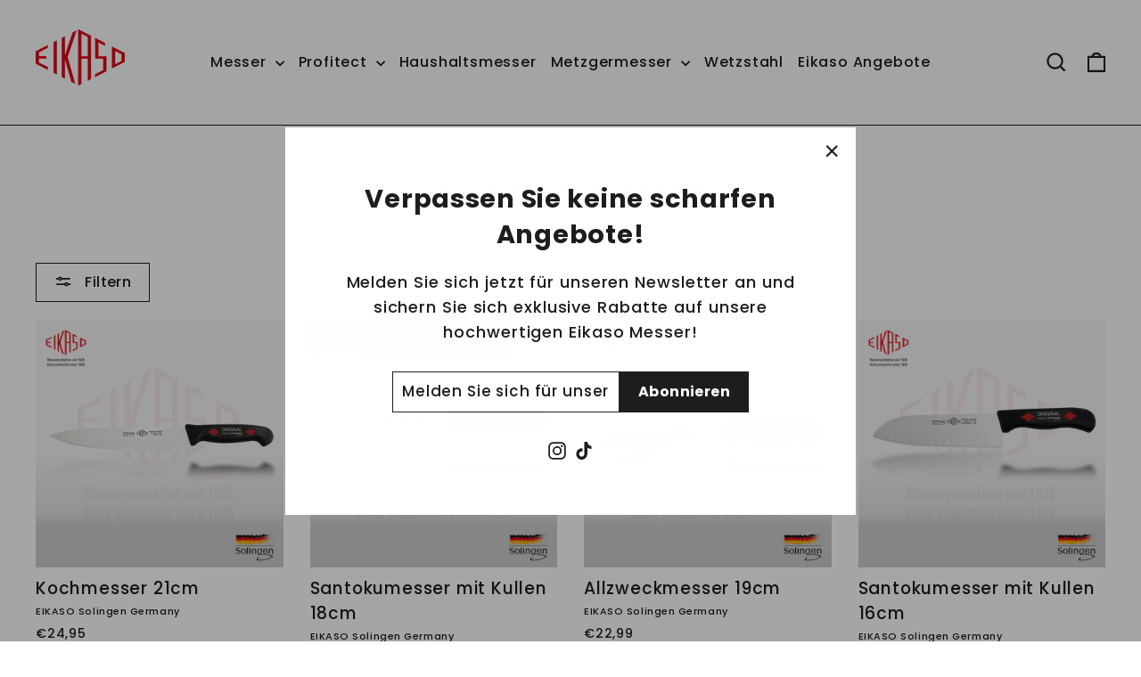

--- FILE ---
content_type: text/html; charset=utf-8
request_url: https://www.eikaso.shop/collections/allzweckmesser-1
body_size: 36627
content:
<!doctype html>
<html class="no-js" lang="de" dir="ltr">
<head>
  <meta charset="utf-8">
  <meta http-equiv="X-UA-Compatible" content="IE=edge,chrome=1">
  <meta name="viewport" content="width=device-width,initial-scale=1">
  <meta name="theme-color" content="#1c1d1d">
  <link rel="canonical" href="https://www.eikaso.shop/collections/allzweckmesser-1">
  <link rel="preconnect" href="https://cdn.shopify.com" crossorigin>
  <link rel="preconnect" href="https://fonts.shopifycdn.com" crossorigin>
  <link rel="dns-prefetch" href="https://productreviews.shopifycdn.com">
  <link rel="dns-prefetch" href="https://ajax.googleapis.com">
  <link rel="dns-prefetch" href="https://maps.googleapis.com">
  <link rel="dns-prefetch" href="https://maps.gstatic.com"><link rel="shortcut icon" href="//www.eikaso.shop/cdn/shop/files/favicon-32x32_cbd8c37d-fdca-4c07-a74f-29e430abf7f5_32x32.png?v=1708721880" type="image/png" /><title>ALLZWECKMESSER
&ndash; EIKASO Solingen Germany
</title>
<meta property="og:site_name" content="EIKASO Solingen Germany">
  <meta property="og:url" content="https://www.eikaso.shop/collections/allzweckmesser-1">
  <meta property="og:title" content="ALLZWECKMESSER">
  <meta property="og:type" content="website">
  <meta property="og:description" content="Unsere EIKASO Messer werden zu 100% in Solingen, Deutschland hergestellt. Wir sind spezialisiert auf Profi Metzgermesser, Fleischermesser und Schlachtermesser, bei uns finden Sie aber auch alles nötige für Ihren Haushalt - von Kochmessern zu Brotmessern und viele weitere Haushaltsmesser.

Top Qualität zu Top Preisen!"><meta property="og:image" content="http://www.eikaso.shop/cdn/shop/files/Eikaso_Logo_Solingen.jpg?v=1760952976">
    <meta property="og:image:secure_url" content="https://www.eikaso.shop/cdn/shop/files/Eikaso_Logo_Solingen.jpg?v=1760952976">
    <meta property="og:image:width" content="898">
    <meta property="og:image:height" content="562"><meta name="twitter:site" content="@">
  <meta name="twitter:card" content="summary_large_image">
  <meta name="twitter:title" content="ALLZWECKMESSER">
  <meta name="twitter:description" content="Unsere EIKASO Messer werden zu 100% in Solingen, Deutschland hergestellt. Wir sind spezialisiert auf Profi Metzgermesser, Fleischermesser und Schlachtermesser, bei uns finden Sie aber auch alles nötige für Ihren Haushalt - von Kochmessern zu Brotmessern und viele weitere Haushaltsmesser.

Top Qualität zu Top Preisen!">
<style data-shopify>@font-face {
  font-family: Poppins;
  font-weight: 700;
  font-style: normal;
  font-display: swap;
  src: url("//www.eikaso.shop/cdn/fonts/poppins/poppins_n7.56758dcf284489feb014a026f3727f2f20a54626.woff2") format("woff2"),
       url("//www.eikaso.shop/cdn/fonts/poppins/poppins_n7.f34f55d9b3d3205d2cd6f64955ff4b36f0cfd8da.woff") format("woff");
}

  @font-face {
  font-family: Poppins;
  font-weight: 500;
  font-style: normal;
  font-display: swap;
  src: url("//www.eikaso.shop/cdn/fonts/poppins/poppins_n5.ad5b4b72b59a00358afc706450c864c3c8323842.woff2") format("woff2"),
       url("//www.eikaso.shop/cdn/fonts/poppins/poppins_n5.33757fdf985af2d24b32fcd84c9a09224d4b2c39.woff") format("woff");
}


  @font-face {
  font-family: Poppins;
  font-weight: 700;
  font-style: normal;
  font-display: swap;
  src: url("//www.eikaso.shop/cdn/fonts/poppins/poppins_n7.56758dcf284489feb014a026f3727f2f20a54626.woff2") format("woff2"),
       url("//www.eikaso.shop/cdn/fonts/poppins/poppins_n7.f34f55d9b3d3205d2cd6f64955ff4b36f0cfd8da.woff") format("woff");
}

  @font-face {
  font-family: Poppins;
  font-weight: 500;
  font-style: italic;
  font-display: swap;
  src: url("//www.eikaso.shop/cdn/fonts/poppins/poppins_i5.6acfce842c096080e34792078ef3cb7c3aad24d4.woff2") format("woff2"),
       url("//www.eikaso.shop/cdn/fonts/poppins/poppins_i5.a49113e4fe0ad7fd7716bd237f1602cbec299b3c.woff") format("woff");
}

  @font-face {
  font-family: Poppins;
  font-weight: 700;
  font-style: italic;
  font-display: swap;
  src: url("//www.eikaso.shop/cdn/fonts/poppins/poppins_i7.42fd71da11e9d101e1e6c7932199f925f9eea42d.woff2") format("woff2"),
       url("//www.eikaso.shop/cdn/fonts/poppins/poppins_i7.ec8499dbd7616004e21155106d13837fff4cf556.woff") format("woff");
}

</style><link href="//www.eikaso.shop/cdn/shop/t/23/assets/theme.css?v=156875071305093989711757320982" rel="stylesheet" type="text/css" media="all" />
<style data-shopify>:root {
    --typeHeaderPrimary: Poppins;
    --typeHeaderFallback: sans-serif;
    --typeHeaderSize: 32px;
    --typeHeaderWeight: 700;
    --typeHeaderLineHeight: 1.4;
    --typeHeaderSpacing: 0.025em;

    --typeBasePrimary:Poppins;
    --typeBaseFallback:sans-serif;
    --typeBaseSize: 16px;
    --typeBaseWeight: 500;
    --typeBaseLineHeight: 1.6;
    --typeBaseSpacing: 0.05em;

    --iconWeight: 5px;
    --iconLinecaps: miter;
  }

  
.collection-hero__content:before,
  .hero__image-wrapper:before,
  .hero__media:before {
    background-image: linear-gradient(to bottom, rgba(255, 254, 217, 0.0) 0%, rgba(255, 254, 217, 0.0) 40%, rgba(0, 0, 0, 0.5) 100%);
  }

  .skrim__item-content .skrim__overlay:after {
    background-image: linear-gradient(to bottom, rgba(255, 254, 217, 0.0) 30%, rgba(0, 0, 0, 0.5) 100%);
  }

  .placeholder-content {
    background-image: linear-gradient(100deg, #eee 40%, #e6e6e6 63%, #eee 79%);
  }</style><script>
    document.documentElement.className = document.documentElement.className.replace('no-js', 'js');

    window.theme = window.theme || {};
    theme.routes = {
      home: "/",
      cart: "/cart.js",
      cartPage: "/cart",
      cartAdd: "/cart/add.js",
      cartChange: "/cart/change.js",
      search: "/search",
      predictiveSearch: "/search/suggest"
    };
    theme.strings = {
      soldOut: "Ausverkauft",
      unavailable: "Nicht verfügbar",
      inStockLabel: "Auf Lager",
      oneStockLabel: "",
      otherStockLabel: "",
      willNotShipUntil: "Wird nach dem [date] versendet",
      willBeInStockAfter: "Wird nach dem [date] auf Lager sein",
      waitingForStock: "Nachbestellt, bald verfügbar",
      cartSavings: "Sie sparen [savings]",
      cartEmpty: "Ihr Einkaufswagen ist im Moment leer.",
      cartTermsConfirmation: "Sie müssen den Verkaufsbedingungen zustimmen, um auszuchecken",
      searchCollections: "Kollektionen",
      searchPages: "Seiten",
      searchArticles: "Artikel",
      maxQuantity: "Du kannst nur haben [quantity] von [title] in Ihrem Warenkorbt."
    };
    theme.settings = {
      cartType: "drawer",
      isCustomerTemplate: false,
      moneyFormat: "€{{amount_with_comma_separator}}",
      predictiveSearch: true,
      predictiveSearchType: null,
      quickView: true,
      themeName: 'Motion',
      themeVersion: "10.5.2"
    };
  </script>

  <script>window.performance && window.performance.mark && window.performance.mark('shopify.content_for_header.start');</script><meta name="google-site-verification" content="iR9qlrNJ5NaDAve1E2kqp1lAIpulT3VlDJrKHco8_pY">
<meta name="facebook-domain-verification" content="t5wrttioc5zif057oyulrkhbcny7ni">
<meta id="shopify-digital-wallet" name="shopify-digital-wallet" content="/78329872712/digital_wallets/dialog">
<meta name="shopify-checkout-api-token" content="c256a4f48d0d2b81057cb972e8ba51cd">
<meta id="in-context-paypal-metadata" data-shop-id="78329872712" data-venmo-supported="false" data-environment="production" data-locale="de_DE" data-paypal-v4="true" data-currency="EUR">
<link rel="alternate" type="application/atom+xml" title="Feed" href="/collections/allzweckmesser-1.atom" />
<link rel="alternate" type="application/json+oembed" href="https://www.eikaso.shop/collections/allzweckmesser-1.oembed">
<script async="async" src="/checkouts/internal/preloads.js?locale=de-DE"></script>
<script id="apple-pay-shop-capabilities" type="application/json">{"shopId":78329872712,"countryCode":"DE","currencyCode":"EUR","merchantCapabilities":["supports3DS"],"merchantId":"gid:\/\/shopify\/Shop\/78329872712","merchantName":"EIKASO Solingen Germany","requiredBillingContactFields":["postalAddress","email"],"requiredShippingContactFields":["postalAddress","email"],"shippingType":"shipping","supportedNetworks":["visa","maestro","masterCard"],"total":{"type":"pending","label":"EIKASO Solingen Germany","amount":"1.00"},"shopifyPaymentsEnabled":true,"supportsSubscriptions":true}</script>
<script id="shopify-features" type="application/json">{"accessToken":"c256a4f48d0d2b81057cb972e8ba51cd","betas":["rich-media-storefront-analytics"],"domain":"www.eikaso.shop","predictiveSearch":true,"shopId":78329872712,"locale":"de"}</script>
<script>var Shopify = Shopify || {};
Shopify.shop = "904ef9-2.myshopify.com";
Shopify.locale = "de";
Shopify.currency = {"active":"EUR","rate":"1.0"};
Shopify.country = "DE";
Shopify.theme = {"name":"Aktualisierte Kopie von UPCOMING MAIN","id":163751985480,"schema_name":"Motion","schema_version":"10.5.2","theme_store_id":847,"role":"main"};
Shopify.theme.handle = "null";
Shopify.theme.style = {"id":null,"handle":null};
Shopify.cdnHost = "www.eikaso.shop/cdn";
Shopify.routes = Shopify.routes || {};
Shopify.routes.root = "/";</script>
<script type="module">!function(o){(o.Shopify=o.Shopify||{}).modules=!0}(window);</script>
<script>!function(o){function n(){var o=[];function n(){o.push(Array.prototype.slice.apply(arguments))}return n.q=o,n}var t=o.Shopify=o.Shopify||{};t.loadFeatures=n(),t.autoloadFeatures=n()}(window);</script>
<script id="shop-js-analytics" type="application/json">{"pageType":"collection"}</script>
<script defer="defer" async type="module" src="//www.eikaso.shop/cdn/shopifycloud/shop-js/modules/v2/client.init-shop-cart-sync_CS5CEDwY.de.esm.js"></script>
<script defer="defer" async type="module" src="//www.eikaso.shop/cdn/shopifycloud/shop-js/modules/v2/chunk.common_CuGXhKWL.esm.js"></script>
<script type="module">
  await import("//www.eikaso.shop/cdn/shopifycloud/shop-js/modules/v2/client.init-shop-cart-sync_CS5CEDwY.de.esm.js");
await import("//www.eikaso.shop/cdn/shopifycloud/shop-js/modules/v2/chunk.common_CuGXhKWL.esm.js");

  window.Shopify.SignInWithShop?.initShopCartSync?.({"fedCMEnabled":true,"windoidEnabled":true});

</script>
<script>(function() {
  var isLoaded = false;
  function asyncLoad() {
    if (isLoaded) return;
    isLoaded = true;
    var urls = ["https:\/\/cdn.nfcube.com\/instafeed-c0957a999b7bce9ad8a9a8c63328ec5d.js?shop=904ef9-2.myshopify.com","https:\/\/shy.elfsight.com\/p\/platform.js?shop=904ef9-2.myshopify.com"];
    for (var i = 0; i < urls.length; i++) {
      var s = document.createElement('script');
      s.type = 'text/javascript';
      s.async = true;
      s.src = urls[i];
      var x = document.getElementsByTagName('script')[0];
      x.parentNode.insertBefore(s, x);
    }
  };
  if(window.attachEvent) {
    window.attachEvent('onload', asyncLoad);
  } else {
    window.addEventListener('load', asyncLoad, false);
  }
})();</script>
<script id="__st">var __st={"a":78329872712,"offset":3600,"reqid":"3b9dee49-c637-4e9d-aa86-979356d65fff-1763543017","pageurl":"www.eikaso.shop\/collections\/allzweckmesser-1","u":"e2ad8ea02aaa","p":"collection","rtyp":"collection","rid":620048908616};</script>
<script>window.ShopifyPaypalV4VisibilityTracking = true;</script>
<script id="captcha-bootstrap">!function(){'use strict';const t='contact',e='account',n='new_comment',o=[[t,t],['blogs',n],['comments',n],[t,'customer']],c=[[e,'customer_login'],[e,'guest_login'],[e,'recover_customer_password'],[e,'create_customer']],r=t=>t.map((([t,e])=>`form[action*='/${t}']:not([data-nocaptcha='true']) input[name='form_type'][value='${e}']`)).join(','),a=t=>()=>t?[...document.querySelectorAll(t)].map((t=>t.form)):[];function s(){const t=[...o],e=r(t);return a(e)}const i='password',u='form_key',d=['recaptcha-v3-token','g-recaptcha-response','h-captcha-response',i],f=()=>{try{return window.sessionStorage}catch{return}},m='__shopify_v',_=t=>t.elements[u];function p(t,e,n=!1){try{const o=window.sessionStorage,c=JSON.parse(o.getItem(e)),{data:r}=function(t){const{data:e,action:n}=t;return t[m]||n?{data:e,action:n}:{data:t,action:n}}(c);for(const[e,n]of Object.entries(r))t.elements[e]&&(t.elements[e].value=n);n&&o.removeItem(e)}catch(o){console.error('form repopulation failed',{error:o})}}const l='form_type',E='cptcha';function T(t){t.dataset[E]=!0}const w=window,h=w.document,L='Shopify',v='ce_forms',y='captcha';let A=!1;((t,e)=>{const n=(g='f06e6c50-85a8-45c8-87d0-21a2b65856fe',I='https://cdn.shopify.com/shopifycloud/storefront-forms-hcaptcha/ce_storefront_forms_captcha_hcaptcha.v1.5.2.iife.js',D={infoText:'Durch hCaptcha geschützt',privacyText:'Datenschutz',termsText:'Allgemeine Geschäftsbedingungen'},(t,e,n)=>{const o=w[L][v],c=o.bindForm;if(c)return c(t,g,e,D).then(n);var r;o.q.push([[t,g,e,D],n]),r=I,A||(h.body.append(Object.assign(h.createElement('script'),{id:'captcha-provider',async:!0,src:r})),A=!0)});var g,I,D;w[L]=w[L]||{},w[L][v]=w[L][v]||{},w[L][v].q=[],w[L][y]=w[L][y]||{},w[L][y].protect=function(t,e){n(t,void 0,e),T(t)},Object.freeze(w[L][y]),function(t,e,n,w,h,L){const[v,y,A,g]=function(t,e,n){const i=e?o:[],u=t?c:[],d=[...i,...u],f=r(d),m=r(i),_=r(d.filter((([t,e])=>n.includes(e))));return[a(f),a(m),a(_),s()]}(w,h,L),I=t=>{const e=t.target;return e instanceof HTMLFormElement?e:e&&e.form},D=t=>v().includes(t);t.addEventListener('submit',(t=>{const e=I(t);if(!e)return;const n=D(e)&&!e.dataset.hcaptchaBound&&!e.dataset.recaptchaBound,o=_(e),c=g().includes(e)&&(!o||!o.value);(n||c)&&t.preventDefault(),c&&!n&&(function(t){try{if(!f())return;!function(t){const e=f();if(!e)return;const n=_(t);if(!n)return;const o=n.value;o&&e.removeItem(o)}(t);const e=Array.from(Array(32),(()=>Math.random().toString(36)[2])).join('');!function(t,e){_(t)||t.append(Object.assign(document.createElement('input'),{type:'hidden',name:u})),t.elements[u].value=e}(t,e),function(t,e){const n=f();if(!n)return;const o=[...t.querySelectorAll(`input[type='${i}']`)].map((({name:t})=>t)),c=[...d,...o],r={};for(const[a,s]of new FormData(t).entries())c.includes(a)||(r[a]=s);n.setItem(e,JSON.stringify({[m]:1,action:t.action,data:r}))}(t,e)}catch(e){console.error('failed to persist form',e)}}(e),e.submit())}));const S=(t,e)=>{t&&!t.dataset[E]&&(n(t,e.some((e=>e===t))),T(t))};for(const o of['focusin','change'])t.addEventListener(o,(t=>{const e=I(t);D(e)&&S(e,y())}));const B=e.get('form_key'),M=e.get(l),P=B&&M;t.addEventListener('DOMContentLoaded',(()=>{const t=y();if(P)for(const e of t)e.elements[l].value===M&&p(e,B);[...new Set([...A(),...v().filter((t=>'true'===t.dataset.shopifyCaptcha))])].forEach((e=>S(e,t)))}))}(h,new URLSearchParams(w.location.search),n,t,e,['guest_login'])})(!0,!0)}();</script>
<script integrity="sha256-52AcMU7V7pcBOXWImdc/TAGTFKeNjmkeM1Pvks/DTgc=" data-source-attribution="shopify.loadfeatures" defer="defer" src="//www.eikaso.shop/cdn/shopifycloud/storefront/assets/storefront/load_feature-81c60534.js" crossorigin="anonymous"></script>
<script data-source-attribution="shopify.dynamic_checkout.dynamic.init">var Shopify=Shopify||{};Shopify.PaymentButton=Shopify.PaymentButton||{isStorefrontPortableWallets:!0,init:function(){window.Shopify.PaymentButton.init=function(){};var t=document.createElement("script");t.src="https://www.eikaso.shop/cdn/shopifycloud/portable-wallets/latest/portable-wallets.de.js",t.type="module",document.head.appendChild(t)}};
</script>
<script data-source-attribution="shopify.dynamic_checkout.buyer_consent">
  function portableWalletsHideBuyerConsent(e){var t=document.getElementById("shopify-buyer-consent"),n=document.getElementById("shopify-subscription-policy-button");t&&n&&(t.classList.add("hidden"),t.setAttribute("aria-hidden","true"),n.removeEventListener("click",e))}function portableWalletsShowBuyerConsent(e){var t=document.getElementById("shopify-buyer-consent"),n=document.getElementById("shopify-subscription-policy-button");t&&n&&(t.classList.remove("hidden"),t.removeAttribute("aria-hidden"),n.addEventListener("click",e))}window.Shopify?.PaymentButton&&(window.Shopify.PaymentButton.hideBuyerConsent=portableWalletsHideBuyerConsent,window.Shopify.PaymentButton.showBuyerConsent=portableWalletsShowBuyerConsent);
</script>
<script data-source-attribution="shopify.dynamic_checkout.cart.bootstrap">document.addEventListener("DOMContentLoaded",(function(){function t(){return document.querySelector("shopify-accelerated-checkout-cart, shopify-accelerated-checkout")}if(t())Shopify.PaymentButton.init();else{new MutationObserver((function(e,n){t()&&(Shopify.PaymentButton.init(),n.disconnect())})).observe(document.body,{childList:!0,subtree:!0})}}));
</script>
<link id="shopify-accelerated-checkout-styles" rel="stylesheet" media="screen" href="https://www.eikaso.shop/cdn/shopifycloud/portable-wallets/latest/accelerated-checkout-backwards-compat.css" crossorigin="anonymous">
<style id="shopify-accelerated-checkout-cart">
        #shopify-buyer-consent {
  margin-top: 1em;
  display: inline-block;
  width: 100%;
}

#shopify-buyer-consent.hidden {
  display: none;
}

#shopify-subscription-policy-button {
  background: none;
  border: none;
  padding: 0;
  text-decoration: underline;
  font-size: inherit;
  cursor: pointer;
}

#shopify-subscription-policy-button::before {
  box-shadow: none;
}

      </style>

<script>window.performance && window.performance.mark && window.performance.mark('shopify.content_for_header.end');</script>

  <script src="//www.eikaso.shop/cdn/shop/t/23/assets/vendor-scripts-v14.js" defer="defer"></script><link rel="stylesheet" href="//www.eikaso.shop/cdn/shop/t/23/assets/country-flags.css"><script src="//www.eikaso.shop/cdn/shop/t/23/assets/theme.js?v=22162587786237468241726527259" defer="defer"></script>
<meta name="msvalidate.01" content="68FF38F99B4CD8A86E39DBBB56018F2D" /> 
<!-- BEGIN app block: shopify://apps/judge-me-reviews/blocks/judgeme_core/61ccd3b1-a9f2-4160-9fe9-4fec8413e5d8 --><!-- Start of Judge.me Core -->




<link rel="dns-prefetch" href="https://cdnwidget.judge.me">
<link rel="dns-prefetch" href="https://cdn.judge.me">
<link rel="dns-prefetch" href="https://cdn1.judge.me">
<link rel="dns-prefetch" href="https://api.judge.me">

<script data-cfasync='false' class='jdgm-settings-script'>window.jdgmSettings={"pagination":5,"disable_web_reviews":false,"badge_no_review_text":"Keine Bewertungen","badge_n_reviews_text":"{{ n }} Bewertung/Bewertungen","hide_badge_preview_if_no_reviews":true,"badge_hide_text":false,"enforce_center_preview_badge":false,"widget_title":"Kundenbewertungen","widget_open_form_text":"Bewertung schreiben","widget_close_form_text":"Bewertung abbrechen","widget_refresh_page_text":"Seite aktualisieren","widget_summary_text":"Basierend auf {{ number_of_reviews }} Bewertung/Bewertungen","widget_no_review_text":"Schreiben Sie die erste Bewertung","widget_name_field_text":"Anzeigename","widget_verified_name_field_text":"Verifizierter Name (öffentlich)","widget_name_placeholder_text":"Anzeigename","widget_required_field_error_text":"Dieses Feld ist erforderlich.","widget_email_field_text":"E-Mail-Adresse","widget_verified_email_field_text":"Verifizierte E-Mail (privat, kann nicht bearbeitet werden)","widget_email_placeholder_text":"Ihre E-Mail-Adresse","widget_email_field_error_text":"Bitte geben Sie eine gültige E-Mail-Adresse ein.","widget_rating_field_text":"Bewertung","widget_review_title_field_text":"Bewertungstitel","widget_review_title_placeholder_text":"Geben Sie Ihrer Bewertung einen Titel","widget_review_body_field_text":"Bewertungsinhalt","widget_review_body_placeholder_text":"Beginnen Sie hier zu schreiben...","widget_pictures_field_text":"Bild/Video (optional)","widget_submit_review_text":"Bewertung abschicken","widget_submit_verified_review_text":"Verifizierte Bewertung abschicken","widget_submit_success_msg_with_auto_publish":"Vielen Dank! Bitte aktualisieren Sie die Seite in wenigen Momenten, um Ihre Bewertung zu sehen. Sie können Ihre Bewertung entfernen oder bearbeiten, indem Sie sich bei \u003ca href='https://judge.me/login' target='_blank' rel='nofollow noopener'\u003eJudge.me\u003c/a\u003e anmelden","widget_submit_success_msg_no_auto_publish":"Vielen Dank! Ihre Bewertung wird veröffentlicht, sobald sie vom Shop-Administrator genehmigt wurde. Sie können Ihre Bewertung entfernen oder bearbeiten, indem Sie sich bei \u003ca href='https://judge.me/login' target='_blank' rel='nofollow noopener'\u003eJudge.me\u003c/a\u003e anmelden","widget_show_default_reviews_out_of_total_text":"Es werden {{ n_reviews_shown }} von {{ n_reviews }} Bewertungen angezeigt.","widget_show_all_link_text":"Alle anzeigen","widget_show_less_link_text":"Weniger anzeigen","widget_author_said_text":"{{ reviewer_name }} sagte:","widget_days_text":"vor {{ n }} Tag/Tagen","widget_weeks_text":"vor {{ n }} Woche/Wochen","widget_months_text":"vor {{ n }} Monat/Monaten","widget_years_text":"vor {{ n }} Jahr/Jahren","widget_yesterday_text":"Gestern","widget_today_text":"Heute","widget_replied_text":"\u003e\u003e {{ shop_name }} antwortete:","widget_read_more_text":"Mehr lesen","widget_rating_filter_see_all_text":"Alle Bewertungen anzeigen","widget_sorting_most_recent_text":"Neueste","widget_sorting_highest_rating_text":"Höchste Bewertung","widget_sorting_lowest_rating_text":"Niedrigste Bewertung","widget_sorting_with_pictures_text":"Nur Bilder","widget_sorting_most_helpful_text":"Hilfreichste","widget_open_question_form_text":"Eine Frage stellen","widget_reviews_subtab_text":"Bewertungen","widget_questions_subtab_text":"Fragen","widget_question_label_text":"Frage","widget_answer_label_text":"Antwort","widget_question_placeholder_text":"Schreiben Sie hier Ihre Frage","widget_submit_question_text":"Frage absenden","widget_question_submit_success_text":"Vielen Dank für Ihre Frage! Wir werden Sie benachrichtigen, sobald sie beantwortet wird.","verified_badge_text":"Verifiziert","verified_badge_placement":"left-of-reviewer-name","widget_hide_border":false,"widget_social_share":false,"all_reviews_include_out_of_store_products":true,"all_reviews_out_of_store_text":"(außerhalb des Shops)","all_reviews_product_name_prefix_text":"über","enable_review_pictures":true,"review_date_format":"dd/mm/yyyy","widget_product_reviews_subtab_text":"Produktbewertungen","widget_shop_reviews_subtab_text":"Shop-Bewertungen","widget_write_a_store_review_text":"Shop-Bewertung schreiben","widget_other_languages_heading":"Bewertungen in anderen Sprachen","widget_translate_review_text":"Bewertung übersetzen nach {{ language }}","widget_translating_review_text":"Übersetzung läuft...","widget_show_original_translation_text":"Original anzeigen ({{ language }})","widget_translate_review_failed_text":"Bewertung konnte nicht übersetzt werden.","widget_translate_review_retry_text":"Erneut versuchen","widget_translate_review_try_again_later_text":"Versuchen Sie es später noch einmal","widget_sorting_pictures_first_text":"Bilder zuerst","floating_tab_button_name":"★ Bewertungen","floating_tab_title":"Lassen Sie Kunden für uns sprechen","floating_tab_url":"","floating_tab_url_enabled":false,"all_reviews_text_badge_text":"Kunden bewerten uns mit {{ shop.metafields.judgeme.all_reviews_rating | round: 1 }}/5 basierend auf {{ shop.metafields.judgeme.all_reviews_count }} Bewertungen.","all_reviews_text_badge_text_branded_style":"{{ shop.metafields.judgeme.all_reviews_rating | round: 1 }} von 5 Sternen basierend auf {{ shop.metafields.judgeme.all_reviews_count }} Bewertungen","all_reviews_text_badge_url":"","all_reviews_text_style":"branded","featured_carousel_title":"Lassen Sie Kunden für uns sprechen","featured_carousel_count_text":"aus {{ n }} Bewertungen","featured_carousel_url":"","verified_count_badge_style":"branded","verified_count_badge_url":"","picture_reminder_submit_button":"Upload Pictures","widget_sorting_videos_first_text":"Videos zuerst","widget_review_pending_text":"Ausstehend","remove_microdata_snippet":true,"preview_badge_no_question_text":"Keine Fragen","preview_badge_n_question_text":"{{ number_of_questions }} Frage/Fragen","widget_search_bar_placeholder":"Bewertungen durchsuchen","widget_sorting_verified_only_text":"Nur verifizierte","featured_carousel_verified_badge_enable":true,"featured_carousel_more_reviews_button_text":"Mehr Bewertungen lesen","featured_carousel_view_product_button_text":"Produkt ansehen","all_reviews_page_load_more_text":"Mehr Bewertungen laden","widget_advanced_speed_features":5,"widget_public_name_text":"wird öffentlich angezeigt wie","default_reviewer_name_has_non_latin":true,"widget_reviewer_anonymous":"Anonym","medals_widget_title":"Judge.me Bewertungsmedaillen","widget_invalid_yt_video_url_error_text":"Keine YouTube-Video-URL","widget_max_length_field_error_text":"Bitte geben Sie nicht mehr als {0} Zeichen ein.","widget_verified_by_shop_text":"Verifiziert vom Shop","widget_load_with_code_splitting":true,"widget_ugc_title":"Von uns hergestellt, von Ihnen geteilt","widget_ugc_subtitle":"Markieren Sie uns, um Ihr Bild auf unserer Seite zu sehen","widget_ugc_primary_button_text":"Jetzt kaufen","widget_ugc_secondary_button_text":"Mehr laden","widget_ugc_reviews_button_text":"Bewertungen ansehen","widget_primary_color":"#FF0B00","widget_summary_average_rating_text":"{{ average_rating }} von 5","widget_media_grid_title":"Kundenfotos \u0026 -videos","widget_media_grid_see_more_text":"Mehr sehen","widget_verified_by_judgeme_text":"Verifiziert von Judge.me","widget_verified_by_judgeme_text_in_store_medals":"Verifiziert von Judge.me","widget_media_field_exceed_quantity_message":"Entschuldigung, wir können nur {{ max_media }} für eine Bewertung akzeptieren.","widget_media_field_exceed_limit_message":"{{ file_name }} ist zu groß, bitte wählen Sie ein {{ media_type }} kleiner als {{ size_limit }}MB.","widget_review_submitted_text":"Bewertung abgesendet!","widget_question_submitted_text":"Frage abgesendet!","widget_close_form_text_question":"Abbrechen","widget_write_your_answer_here_text":"Schreiben Sie hier Ihre Antwort","widget_enabled_branded_link":true,"widget_show_collected_by_judgeme":true,"widget_collected_by_judgeme_text":"gesammelt von Judge.me","widget_load_more_text":"Mehr laden","widget_full_review_text":"Vollständige Bewertung","widget_read_more_reviews_text":"Mehr Bewertungen lesen","widget_read_questions_text":"Fragen lesen","widget_questions_and_answers_text":"Fragen \u0026 Antworten","widget_verified_by_text":"Verifiziert von","widget_verified_text":"Verifiziert","widget_number_of_reviews_text":"{{ number_of_reviews }} Bewertungen","widget_back_button_text":"Zurück","widget_next_button_text":"Weiter","widget_custom_forms_filter_button":"Filter","how_reviews_are_collected":"Wie werden Bewertungen gesammelt?","widget_gdpr_statement":"Wie wir Ihre Daten verwenden: Wir kontaktieren Sie nur bezüglich der von Ihnen abgegebenen Bewertung und nur, wenn nötig. Durch das Absenden Ihrer Bewertung stimmen Sie den \u003ca href='https://judge.me/terms' target='_blank' rel='nofollow noopener'\u003eNutzungsbedingungen\u003c/a\u003e, der \u003ca href='https://judge.me/privacy' target='_blank' rel='nofollow noopener'\u003eDatenschutzrichtlinie\u003c/a\u003e und den \u003ca href='https://judge.me/content-policy' target='_blank' rel='nofollow noopener'\u003eInhaltsrichtlinien\u003c/a\u003e von Judge.me zu.","review_snippet_widget_round_border_style":true,"review_snippet_widget_card_color":"#FFFFFF","review_snippet_widget_slider_arrows_background_color":"#FFFFFF","review_snippet_widget_slider_arrows_color":"#000000","review_snippet_widget_star_color":"#108474","all_reviews_product_variant_label_text":"Variante: ","widget_show_verified_branding":true,"redirect_reviewers_invited_via_email":"review_widget","review_content_screen_title_text":"Wie würden Sie dieses Produkt bewerten?","review_content_introduction_text":"Wir würden uns freuen, wenn Sie etwas über Ihre Erfahrung teilen würden.","one_star_review_guidance_text":"Schlecht","five_star_review_guidance_text":"Großartig","customer_information_screen_title_text":"Über Sie","customer_information_introduction_text":"Bitte teilen Sie uns mehr über sich mit.","custom_questions_screen_title_text":"Ihre Erfahrung im Detail","custom_questions_introduction_text":"Hier sind einige Fragen, die uns helfen, mehr über Ihre Erfahrung zu verstehen.","review_submitted_screen_title_text":"Vielen Dank für Ihre Bewertung!","review_submitted_screen_thank_you_text":"Wir verarbeiten sie und sie wird bald im Shop erscheinen.","review_submitted_screen_email_verification_text":"Bitte bestätigen Sie Ihre E-Mail-Adresse, indem Sie auf den Link klicken, den wir Ihnen gerade gesendet haben. Dies hilft uns, die Bewertungen authentisch zu halten.","review_submitted_request_store_review_text":"Möchten Sie Ihre Erfahrung beim Einkaufen bei uns teilen?","review_submitted_review_other_products_text":"Möchten Sie diese Produkte bewerten?","store_review_screen_title_text":"Möchten Sie Ihre Erfahrung mit uns teilen?","store_review_introduction_text":"Wir würden uns freuen, wenn Sie etwas über Ihre Erfahrung teilen würden.","reviewer_media_screen_title_picture_text":"Bild teilen","reviewer_media_introduction_picture_text":"Laden Sie ein Foto hoch, um Ihre Bewertung zu unterstützen.","reviewer_media_screen_title_video_text":"Video teilen","reviewer_media_introduction_video_text":"Laden Sie ein Video hoch, um Ihre Bewertung zu unterstützen.","reviewer_media_screen_title_picture_or_video_text":"Bild oder Video teilen","reviewer_media_introduction_picture_or_video_text":"Laden Sie ein Foto oder Video hoch, um Ihre Bewertung zu unterstützen.","reviewer_media_youtube_url_text":"Fügen Sie hier Ihre Youtube-URL ein","advanced_settings_next_step_button_text":"Weiter","advanced_settings_close_review_button_text":"Schließen","write_review_flow_required_text":"Erforderlich","write_review_flow_privacy_message_text":"Wir respektieren Ihre Privatsphäre.","write_review_flow_anonymous_text":"Bewertung als anonym","write_review_flow_visibility_text":"Dies wird nicht für andere Kunden sichtbar sein.","write_review_flow_multiple_selection_help_text":"Wählen Sie so viele aus, wie Sie möchten","write_review_flow_single_selection_help_text":"Wählen Sie eine Option","write_review_flow_required_field_error_text":"Dieses Feld ist erforderlich","write_review_flow_invalid_email_error_text":"Bitte geben Sie eine gültige E-Mail-Adresse ein","write_review_flow_max_length_error_text":"Max. {{ max_length }} Zeichen.","write_review_flow_media_upload_text":"\u003cb\u003eZum Hochladen klicken\u003c/b\u003e oder ziehen und ablegen","write_review_flow_gdpr_statement":"Wir kontaktieren Sie nur bei Bedarf bezüglich Ihrer Bewertung. Mit dem Absenden Ihrer Bewertung stimmen Sie unseren \u003ca href='https://judge.me/terms' target='_blank' rel='nofollow noopener'\u003eGeschäftsbedingungen\u003c/a\u003e und unserer \u003ca href='https://judge.me/privacy' target='_blank' rel='nofollow noopener'\u003eDatenschutzrichtlinie\u003c/a\u003e zu.","negative_review_resolution_screen_title_text":"Erzählen Sie uns mehr","negative_review_resolution_text":"Ihre Erfahrung ist uns wichtig. Falls es Probleme mit Ihrem Kauf gab, sind wir hier, um zu helfen. Zögern Sie nicht, uns zu kontaktieren, wir würden gerne die Gelegenheit haben, die Dinge zu korrigieren.","negative_review_resolution_button_text":"Kontaktieren Sie uns","negative_review_resolution_proceed_with_review_text":"Hinterlassen Sie eine Bewertung","negative_review_resolution_subject":"Problem mit dem Kauf von {{ shop_name }}.{{ order_name }}","transparency_badges_collected_via_store_invite_text":"Bewertung gesammelt durch eine Einladung zum Shop","transparency_badges_from_another_provider_text":"Bewertung gesammelt von einem anderen Anbieter","transparency_badges_collected_from_store_visitor_text":"Bewertung gesammelt von einem Shop-Besucher","transparency_badges_written_in_google_text":"Bewertung in Google geschrieben","transparency_badges_written_in_etsy_text":"Bewertung in Etsy geschrieben","transparency_badges_written_in_shop_app_text":"Bewertung in Shop App geschrieben","transparency_badges_earned_reward_text":"Bewertung erhielt eine Belohnung für zukünftige Bestellungen","review_widget_review_word_singular":"Bewertung","review_widget_review_word_plural":"Bewertungen","platform":"shopify","branding_url":"https://app.judge.me/reviews/stores/www.eikaso.shop","branding_text":"Unterstützt von Judge.me","locale":"en","reply_name":"EIKASO Solingen Germany","widget_version":"3.0","footer":true,"autopublish":true,"review_dates":true,"enable_custom_form":false,"shop_use_review_site":true,"shop_locale":"de","enable_multi_locales_translations":true,"show_review_title_input":true,"review_verification_email_status":"always","admin_email":"vertrieb@eikaso.de","can_be_branded":true,"reply_name_text":"EIKASO Solingen Germany"};</script> <style class='jdgm-settings-style'>﻿.jdgm-xx{left:0}:root{--jdgm-primary-color: #FF0B00;--jdgm-secondary-color: rgba(255,11,0,0.1);--jdgm-star-color: #FF0B00;--jdgm-write-review-text-color: white;--jdgm-write-review-bg-color: #FF0B00;--jdgm-paginate-color: #FF0B00;--jdgm-border-radius: 0;--jdgm-reviewer-name-color: #FF0B00}.jdgm-histogram__bar-content{background-color:#FF0B00}.jdgm-rev[data-verified-buyer=true] .jdgm-rev__icon.jdgm-rev__icon:after,.jdgm-rev__buyer-badge.jdgm-rev__buyer-badge{color:white;background-color:#FF0B00}.jdgm-review-widget--small .jdgm-gallery.jdgm-gallery .jdgm-gallery__thumbnail-link:nth-child(8) .jdgm-gallery__thumbnail-wrapper.jdgm-gallery__thumbnail-wrapper:before{content:"Mehr sehen"}@media only screen and (min-width: 768px){.jdgm-gallery.jdgm-gallery .jdgm-gallery__thumbnail-link:nth-child(8) .jdgm-gallery__thumbnail-wrapper.jdgm-gallery__thumbnail-wrapper:before{content:"Mehr sehen"}}.jdgm-prev-badge[data-average-rating='0.00']{display:none !important}.jdgm-author-all-initials{display:none !important}.jdgm-author-last-initial{display:none !important}.jdgm-rev-widg__title{visibility:hidden}.jdgm-rev-widg__summary-text{visibility:hidden}.jdgm-prev-badge__text{visibility:hidden}.jdgm-rev__prod-link-prefix:before{content:'über'}.jdgm-rev__variant-label:before{content:'Variante: '}.jdgm-rev__out-of-store-text:before{content:'(außerhalb des Shops)'}@media only screen and (min-width: 768px){.jdgm-rev__pics .jdgm-rev_all-rev-page-picture-separator,.jdgm-rev__pics .jdgm-rev__product-picture{display:none}}@media only screen and (max-width: 768px){.jdgm-rev__pics .jdgm-rev_all-rev-page-picture-separator,.jdgm-rev__pics .jdgm-rev__product-picture{display:none}}.jdgm-preview-badge[data-template="product"]{display:none !important}.jdgm-preview-badge[data-template="collection"]{display:none !important}.jdgm-preview-badge[data-template="index"]{display:none !important}.jdgm-review-widget[data-from-snippet="true"]{display:none !important}.jdgm-verified-count-badget[data-from-snippet="true"]{display:none !important}.jdgm-carousel-wrapper[data-from-snippet="true"]{display:none !important}.jdgm-all-reviews-text[data-from-snippet="true"]{display:none !important}.jdgm-medals-section[data-from-snippet="true"]{display:none !important}.jdgm-ugc-media-wrapper[data-from-snippet="true"]{display:none !important}.jdgm-review-snippet-widget .jdgm-rev-snippet-widget__cards-container .jdgm-rev-snippet-card{border-radius:8px;background:#fff}.jdgm-review-snippet-widget .jdgm-rev-snippet-widget__cards-container .jdgm-rev-snippet-card__rev-rating .jdgm-star{color:#108474}.jdgm-review-snippet-widget .jdgm-rev-snippet-widget__prev-btn,.jdgm-review-snippet-widget .jdgm-rev-snippet-widget__next-btn{border-radius:50%;background:#fff}.jdgm-review-snippet-widget .jdgm-rev-snippet-widget__prev-btn>svg,.jdgm-review-snippet-widget .jdgm-rev-snippet-widget__next-btn>svg{fill:#000}.jdgm-full-rev-modal.rev-snippet-widget .jm-mfp-container .jm-mfp-content,.jdgm-full-rev-modal.rev-snippet-widget .jm-mfp-container .jdgm-full-rev__icon,.jdgm-full-rev-modal.rev-snippet-widget .jm-mfp-container .jdgm-full-rev__pic-img,.jdgm-full-rev-modal.rev-snippet-widget .jm-mfp-container .jdgm-full-rev__reply{border-radius:8px}.jdgm-full-rev-modal.rev-snippet-widget .jm-mfp-container .jdgm-full-rev[data-verified-buyer="true"] .jdgm-full-rev__icon::after{border-radius:8px}.jdgm-full-rev-modal.rev-snippet-widget .jm-mfp-container .jdgm-full-rev .jdgm-rev__buyer-badge{border-radius:calc( 8px / 2 )}.jdgm-full-rev-modal.rev-snippet-widget .jm-mfp-container .jdgm-full-rev .jdgm-full-rev__replier::before{content:'EIKASO Solingen Germany'}.jdgm-full-rev-modal.rev-snippet-widget .jm-mfp-container .jdgm-full-rev .jdgm-full-rev__product-button{border-radius:calc( 8px * 6 )}
</style> <style class='jdgm-settings-style'></style>

  
  
  
  <style class='jdgm-miracle-styles'>
  @-webkit-keyframes jdgm-spin{0%{-webkit-transform:rotate(0deg);-ms-transform:rotate(0deg);transform:rotate(0deg)}100%{-webkit-transform:rotate(359deg);-ms-transform:rotate(359deg);transform:rotate(359deg)}}@keyframes jdgm-spin{0%{-webkit-transform:rotate(0deg);-ms-transform:rotate(0deg);transform:rotate(0deg)}100%{-webkit-transform:rotate(359deg);-ms-transform:rotate(359deg);transform:rotate(359deg)}}@font-face{font-family:'JudgemeStar';src:url("[data-uri]") format("woff");font-weight:normal;font-style:normal}.jdgm-star{font-family:'JudgemeStar';display:inline !important;text-decoration:none !important;padding:0 4px 0 0 !important;margin:0 !important;font-weight:bold;opacity:1;-webkit-font-smoothing:antialiased;-moz-osx-font-smoothing:grayscale}.jdgm-star:hover{opacity:1}.jdgm-star:last-of-type{padding:0 !important}.jdgm-star.jdgm--on:before{content:"\e000"}.jdgm-star.jdgm--off:before{content:"\e001"}.jdgm-star.jdgm--half:before{content:"\e002"}.jdgm-widget *{margin:0;line-height:1.4;-webkit-box-sizing:border-box;-moz-box-sizing:border-box;box-sizing:border-box;-webkit-overflow-scrolling:touch}.jdgm-hidden{display:none !important;visibility:hidden !important}.jdgm-temp-hidden{display:none}.jdgm-spinner{width:40px;height:40px;margin:auto;border-radius:50%;border-top:2px solid #eee;border-right:2px solid #eee;border-bottom:2px solid #eee;border-left:2px solid #ccc;-webkit-animation:jdgm-spin 0.8s infinite linear;animation:jdgm-spin 0.8s infinite linear}.jdgm-prev-badge{display:block !important}

</style>


  
  
   


<script data-cfasync='false' class='jdgm-script'>
!function(e){window.jdgm=window.jdgm||{},jdgm.CDN_HOST="https://cdnwidget.judge.me/",jdgm.API_HOST="https://api.judge.me/",jdgm.CDN_BASE_URL="https://cdn.shopify.com/extensions/019a9793-7a5c-7027-bae4-c79771650ffb/judgeme-extensions-218/assets/",
jdgm.docReady=function(d){(e.attachEvent?"complete"===e.readyState:"loading"!==e.readyState)?
setTimeout(d,0):e.addEventListener("DOMContentLoaded",d)},jdgm.loadCSS=function(d,t,o,a){
!o&&jdgm.loadCSS.requestedUrls.indexOf(d)>=0||(jdgm.loadCSS.requestedUrls.push(d),
(a=e.createElement("link")).rel="stylesheet",a.class="jdgm-stylesheet",a.media="nope!",
a.href=d,a.onload=function(){this.media="all",t&&setTimeout(t)},e.body.appendChild(a))},
jdgm.loadCSS.requestedUrls=[],jdgm.loadJS=function(e,d){var t=new XMLHttpRequest;
t.onreadystatechange=function(){4===t.readyState&&(Function(t.response)(),d&&d(t.response))},
t.open("GET",e),t.send()},jdgm.docReady((function(){(window.jdgmLoadCSS||e.querySelectorAll(
".jdgm-widget, .jdgm-all-reviews-page").length>0)&&(jdgmSettings.widget_load_with_code_splitting?
parseFloat(jdgmSettings.widget_version)>=3?jdgm.loadCSS(jdgm.CDN_HOST+"widget_v3/base.css"):
jdgm.loadCSS(jdgm.CDN_HOST+"widget/base.css"):jdgm.loadCSS(jdgm.CDN_HOST+"shopify_v2.css"),
jdgm.loadJS(jdgm.CDN_HOST+"loader.js"))}))}(document);
</script>
<noscript><link rel="stylesheet" type="text/css" media="all" href="https://cdnwidget.judge.me/shopify_v2.css"></noscript>

<!-- BEGIN app snippet: theme_fix_tags --><script>
  (function() {
    var jdgmThemeFixes = null;
    if (!jdgmThemeFixes) return;
    var thisThemeFix = jdgmThemeFixes[Shopify.theme.id];
    if (!thisThemeFix) return;

    if (thisThemeFix.html) {
      document.addEventListener("DOMContentLoaded", function() {
        var htmlDiv = document.createElement('div');
        htmlDiv.classList.add('jdgm-theme-fix-html');
        htmlDiv.innerHTML = thisThemeFix.html;
        document.body.append(htmlDiv);
      });
    };

    if (thisThemeFix.css) {
      var styleTag = document.createElement('style');
      styleTag.classList.add('jdgm-theme-fix-style');
      styleTag.innerHTML = thisThemeFix.css;
      document.head.append(styleTag);
    };

    if (thisThemeFix.js) {
      var scriptTag = document.createElement('script');
      scriptTag.classList.add('jdgm-theme-fix-script');
      scriptTag.innerHTML = thisThemeFix.js;
      document.head.append(scriptTag);
    };
  })();
</script>
<!-- END app snippet -->
<!-- End of Judge.me Core -->



<!-- END app block --><!-- BEGIN app block: shopify://apps/gsc-countdown-timer/blocks/countdown-bar/58dc5b1b-43d2-4209-b1f3-52aff31643ed --><style>
  .gta-block__error {
    display: flex;
    flex-flow: column nowrap;
    gap: 12px;
    padding: 32px;
    border-radius: 12px;
    margin: 12px 0;
    background-color: #fff1e3;
    color: #412d00;
  }

  .gta-block__error-title {
    font-size: 18px;
    font-weight: 600;
    line-height: 28px;
  }

  .gta-block__error-body {
    font-size: 14px;
    line-height: 24px;
  }
</style>

<script>
  (function () {
    try {
      window.GSC_COUNTDOWN_META = {
        product_collections: null,
        product_tags: null,
      };

      const widgets = [{"key":"GSC-LARGE-hiyoZyiovhoU","type":"banner","timer":{"date":"2025-11-28T02:00:00.000+01:00","mode":"date","hours":1935,"onEnd":"hide","minutes":11,"seconds":0,"recurring":{"endHours":0,"endMinutes":0,"repeatDays":[],"startHours":0,"startMinutes":0},"scheduling":{"end":null,"start":null}},"content":{"align":"center","items":[{"id":"text-ItpxaQxtdCZd","type":"text","align":"left","color":"#ffffff","value":"Black Friday Angebote!","enabled":true,"padding":{"mobile":{},"desktop":{}},"fontFamily":"font1","fontWeight":"600","textTransform":"unset","mobileFontSize":"28px","desktopFontSize":"32px","mobileLineHeight":"1","desktopLineHeight":"1","mobileLetterSpacing":"0","desktopLetterSpacing":"0"},{"id":"text-bfOrilOSOhwa","type":"text","align":"left","color":"#ffffff","value":"Auf alle unsere EIKASO Produkte","enabled":true,"padding":{"mobile":{},"desktop":{}},"fontFamily":"font1","fontWeight":"400","textTransform":"unset","mobileFontSize":"16px","desktopFontSize":"16px","mobileLineHeight":"1.5","desktopLineHeight":"1.5","mobileLetterSpacing":"0","desktopLetterSpacing":"0"},{"id":"timer-PFFnpMwmgQRW","type":"timer","view":"custom","border":{"size":"2px","color":"#9e9e9e","enabled":false},"digits":{"color":"#ffffff","fontSize":"45px","fontFamily":"font2","fontWeight":"600"},"labels":{"days":"Days","color":"#ffffff","hours":"Hours","enabled":true,"minutes":"Minutes","seconds":"Seconds","fontSize":"18px","fontFamily":"font3","fontWeight":"500","textTransform":"unset"},"layout":"separate","margin":{"mobile":{},"desktop":{}},"radius":{"value":"16px","enabled":true},"shadow":{"type":"","color":"black","enabled":true},"enabled":true,"padding":{"mobile":{"top":"0px","bottom":"0px"},"desktop":{"top":"0px","bottom":"0px"}},"fontSize":{"mobile":"14px","desktop":"18px"},"separator":{"type":"colon","color":"#ffffff","enabled":true},"background":{"blur":"0px","color":"#f8f8f8","enabled":false},"unitFormat":"d:h:m:s","mobileWidth":"100%","desktopWidth":"90%"},{"id":"button-UxeoLdrJdrLk","href":"https:\/\/shopify.com","type":"button","label":"Shop now","width":"content","border":{"size":"2px","color":"#000000","enabled":false},"margin":{"mobile":{"top":"0px","left":"0px","right":"0px","bottom":"0px"},"desktop":{"top":"0px","left":"0px","right":"0px","bottom":"0px"}},"radius":{"value":"12px","enabled":true},"target":"_self","enabled":false,"padding":{"mobile":{"top":"14px","left":"40px","right":"40px","bottom":"14px"},"desktop":{"top":"16px","left":"40px","right":"40px","bottom":"16px"}},"textColor":"#000000","background":{"blur":"0px","color":"#ffffff","enabled":true},"fontFamily":"font1","fontWeight":"500","textTransform":"unset","mobileFontSize":"14px","desktopFontSize":"14px","mobileLetterSpacing":"0","desktopLetterSpacing":"0"},{"id":"coupon-lilVtqLuFqiP","code":"BFRABAT35","icon":{"type":"discount-star","enabled":true},"type":"coupon","label":"Sparen Sie xx%","action":"copy","border":{"size":"1px","color":"#ffffff","enabled":true},"margin":{"mobile":{"top":"0px","left":"0px","right":"0px","bottom":"0px"},"desktop":{"top":"0px","left":"0px","right":"0px","bottom":"0px"}},"radius":{"value":"10px","enabled":true},"enabled":false,"padding":{"mobile":{"top":"4px","left":"12px","right":"12px","bottom":"4px"},"desktop":{"top":"14px","left":"24px","right":"24px","bottom":"14px"}},"textColor":"#ffffff","background":{"blur":"0px","color":"#c52928","enabled":true},"fontFamily":"font1","fontWeight":"400","textTransform":"uppercase","mobileFontSize":"12px","desktopFontSize":"22px"}],"border":{"size":"1px","color":"#ffffff","enabled":false},"layout":"column","margin":{"mobile":{"top":"0px","left":"0px","right":"0px","bottom":"0px"},"desktop":{"top":"0px","left":"0px","right":"0px","bottom":"0px"}},"radius":{"value":"16px","enabled":true},"padding":{"mobile":{"top":"20px","left":"20px","right":"20px","bottom":"20px"},"desktop":{"top":"20px","left":"20px","right":"20px","bottom":"20px"}},"mobileGap":"12px","background":{"src":null,"blur":"5px","source":"color","bgColor":"#ffffff","enabled":false,"overlayColor":"rgba(0,0,0,0)"},"desktopGap":"14px","mobileWidth":"100%","desktopWidth":"460px","backgroundClick":{"url":"","target":"_self","enabled":false}},"enabled":true,"general":{"font1":"inherit","font2":"inherit","font3":"inherit","preset":"large3","breakpoint":"768px"},"section":{"border":{"size":"1px","color":"#000000","enabled":false},"margin":{"mobile":{},"desktop":{}},"radius":{"value":"12px","enabled":true},"padding":{"mobile":{"top":"20px","left":"20px","right":"20px","bottom":"20px"},"desktop":{"top":"20px","left":"20px","right":"20px","bottom":"20px"}},"background":{"src":"https:\/\/cdn.shopify.com\/s\/files\/1\/0783\/2987\/2712\/files\/AdobeStock_1020340335_2f67ea37-290b-4b0f-9e41-c0a9e33aa487.jpg?v=1757317494","blur":"0px","source":"shopify","bgColor":"#000000","enabled":true,"overlayColor":"rgba(0,0,0,0)"},"mobileHeight":"150%","desktopHeight":"41%","contentMobilePosition":"center-center","contentDesktopPosition":"center-center"},"userCss":"","targeting":null}];

      if (Array.isArray(window.GSC_COUNTDOWN_WIDGETS)) {
        window.GSC_COUNTDOWN_WIDGETS.push(...widgets);
      } else {
        window.GSC_COUNTDOWN_WIDGETS = widgets || [];
      }
    } catch (e) {
      console.log(e);
    }
  })();
</script>


<!-- END app block --><script src="https://cdn.shopify.com/extensions/019a9793-7a5c-7027-bae4-c79771650ffb/judgeme-extensions-218/assets/loader.js" type="text/javascript" defer="defer"></script>
<script src="https://cdn.shopify.com/extensions/019a0283-dad8-7bc7-bb66-b523cba67540/countdown-app-root-55/assets/gsc-countdown-widget.js" type="text/javascript" defer="defer"></script>
<link href="https://monorail-edge.shopifysvc.com" rel="dns-prefetch">
<script>(function(){if ("sendBeacon" in navigator && "performance" in window) {try {var session_token_from_headers = performance.getEntriesByType('navigation')[0].serverTiming.find(x => x.name == '_s').description;} catch {var session_token_from_headers = undefined;}var session_cookie_matches = document.cookie.match(/_shopify_s=([^;]*)/);var session_token_from_cookie = session_cookie_matches && session_cookie_matches.length === 2 ? session_cookie_matches[1] : "";var session_token = session_token_from_headers || session_token_from_cookie || "";function handle_abandonment_event(e) {var entries = performance.getEntries().filter(function(entry) {return /monorail-edge.shopifysvc.com/.test(entry.name);});if (!window.abandonment_tracked && entries.length === 0) {window.abandonment_tracked = true;var currentMs = Date.now();var navigation_start = performance.timing.navigationStart;var payload = {shop_id: 78329872712,url: window.location.href,navigation_start,duration: currentMs - navigation_start,session_token,page_type: "collection"};window.navigator.sendBeacon("https://monorail-edge.shopifysvc.com/v1/produce", JSON.stringify({schema_id: "online_store_buyer_site_abandonment/1.1",payload: payload,metadata: {event_created_at_ms: currentMs,event_sent_at_ms: currentMs}}));}}window.addEventListener('pagehide', handle_abandonment_event);}}());</script>
<script id="web-pixels-manager-setup">(function e(e,d,r,n,o){if(void 0===o&&(o={}),!Boolean(null===(a=null===(i=window.Shopify)||void 0===i?void 0:i.analytics)||void 0===a?void 0:a.replayQueue)){var i,a;window.Shopify=window.Shopify||{};var t=window.Shopify;t.analytics=t.analytics||{};var s=t.analytics;s.replayQueue=[],s.publish=function(e,d,r){return s.replayQueue.push([e,d,r]),!0};try{self.performance.mark("wpm:start")}catch(e){}var l=function(){var e={modern:/Edge?\/(1{2}[4-9]|1[2-9]\d|[2-9]\d{2}|\d{4,})\.\d+(\.\d+|)|Firefox\/(1{2}[4-9]|1[2-9]\d|[2-9]\d{2}|\d{4,})\.\d+(\.\d+|)|Chrom(ium|e)\/(9{2}|\d{3,})\.\d+(\.\d+|)|(Maci|X1{2}).+ Version\/(15\.\d+|(1[6-9]|[2-9]\d|\d{3,})\.\d+)([,.]\d+|)( \(\w+\)|)( Mobile\/\w+|) Safari\/|Chrome.+OPR\/(9{2}|\d{3,})\.\d+\.\d+|(CPU[ +]OS|iPhone[ +]OS|CPU[ +]iPhone|CPU IPhone OS|CPU iPad OS)[ +]+(15[._]\d+|(1[6-9]|[2-9]\d|\d{3,})[._]\d+)([._]\d+|)|Android:?[ /-](13[3-9]|1[4-9]\d|[2-9]\d{2}|\d{4,})(\.\d+|)(\.\d+|)|Android.+Firefox\/(13[5-9]|1[4-9]\d|[2-9]\d{2}|\d{4,})\.\d+(\.\d+|)|Android.+Chrom(ium|e)\/(13[3-9]|1[4-9]\d|[2-9]\d{2}|\d{4,})\.\d+(\.\d+|)|SamsungBrowser\/([2-9]\d|\d{3,})\.\d+/,legacy:/Edge?\/(1[6-9]|[2-9]\d|\d{3,})\.\d+(\.\d+|)|Firefox\/(5[4-9]|[6-9]\d|\d{3,})\.\d+(\.\d+|)|Chrom(ium|e)\/(5[1-9]|[6-9]\d|\d{3,})\.\d+(\.\d+|)([\d.]+$|.*Safari\/(?![\d.]+ Edge\/[\d.]+$))|(Maci|X1{2}).+ Version\/(10\.\d+|(1[1-9]|[2-9]\d|\d{3,})\.\d+)([,.]\d+|)( \(\w+\)|)( Mobile\/\w+|) Safari\/|Chrome.+OPR\/(3[89]|[4-9]\d|\d{3,})\.\d+\.\d+|(CPU[ +]OS|iPhone[ +]OS|CPU[ +]iPhone|CPU IPhone OS|CPU iPad OS)[ +]+(10[._]\d+|(1[1-9]|[2-9]\d|\d{3,})[._]\d+)([._]\d+|)|Android:?[ /-](13[3-9]|1[4-9]\d|[2-9]\d{2}|\d{4,})(\.\d+|)(\.\d+|)|Mobile Safari.+OPR\/([89]\d|\d{3,})\.\d+\.\d+|Android.+Firefox\/(13[5-9]|1[4-9]\d|[2-9]\d{2}|\d{4,})\.\d+(\.\d+|)|Android.+Chrom(ium|e)\/(13[3-9]|1[4-9]\d|[2-9]\d{2}|\d{4,})\.\d+(\.\d+|)|Android.+(UC? ?Browser|UCWEB|U3)[ /]?(15\.([5-9]|\d{2,})|(1[6-9]|[2-9]\d|\d{3,})\.\d+)\.\d+|SamsungBrowser\/(5\.\d+|([6-9]|\d{2,})\.\d+)|Android.+MQ{2}Browser\/(14(\.(9|\d{2,})|)|(1[5-9]|[2-9]\d|\d{3,})(\.\d+|))(\.\d+|)|K[Aa][Ii]OS\/(3\.\d+|([4-9]|\d{2,})\.\d+)(\.\d+|)/},d=e.modern,r=e.legacy,n=navigator.userAgent;return n.match(d)?"modern":n.match(r)?"legacy":"unknown"}(),u="modern"===l?"modern":"legacy",c=(null!=n?n:{modern:"",legacy:""})[u],f=function(e){return[e.baseUrl,"/wpm","/b",e.hashVersion,"modern"===e.buildTarget?"m":"l",".js"].join("")}({baseUrl:d,hashVersion:r,buildTarget:u}),m=function(e){var d=e.version,r=e.bundleTarget,n=e.surface,o=e.pageUrl,i=e.monorailEndpoint;return{emit:function(e){var a=e.status,t=e.errorMsg,s=(new Date).getTime(),l=JSON.stringify({metadata:{event_sent_at_ms:s},events:[{schema_id:"web_pixels_manager_load/3.1",payload:{version:d,bundle_target:r,page_url:o,status:a,surface:n,error_msg:t},metadata:{event_created_at_ms:s}}]});if(!i)return console&&console.warn&&console.warn("[Web Pixels Manager] No Monorail endpoint provided, skipping logging."),!1;try{return self.navigator.sendBeacon.bind(self.navigator)(i,l)}catch(e){}var u=new XMLHttpRequest;try{return u.open("POST",i,!0),u.setRequestHeader("Content-Type","text/plain"),u.send(l),!0}catch(e){return console&&console.warn&&console.warn("[Web Pixels Manager] Got an unhandled error while logging to Monorail."),!1}}}}({version:r,bundleTarget:l,surface:e.surface,pageUrl:self.location.href,monorailEndpoint:e.monorailEndpoint});try{o.browserTarget=l,function(e){var d=e.src,r=e.async,n=void 0===r||r,o=e.onload,i=e.onerror,a=e.sri,t=e.scriptDataAttributes,s=void 0===t?{}:t,l=document.createElement("script"),u=document.querySelector("head"),c=document.querySelector("body");if(l.async=n,l.src=d,a&&(l.integrity=a,l.crossOrigin="anonymous"),s)for(var f in s)if(Object.prototype.hasOwnProperty.call(s,f))try{l.dataset[f]=s[f]}catch(e){}if(o&&l.addEventListener("load",o),i&&l.addEventListener("error",i),u)u.appendChild(l);else{if(!c)throw new Error("Did not find a head or body element to append the script");c.appendChild(l)}}({src:f,async:!0,onload:function(){if(!function(){var e,d;return Boolean(null===(d=null===(e=window.Shopify)||void 0===e?void 0:e.analytics)||void 0===d?void 0:d.initialized)}()){var d=window.webPixelsManager.init(e)||void 0;if(d){var r=window.Shopify.analytics;r.replayQueue.forEach((function(e){var r=e[0],n=e[1],o=e[2];d.publishCustomEvent(r,n,o)})),r.replayQueue=[],r.publish=d.publishCustomEvent,r.visitor=d.visitor,r.initialized=!0}}},onerror:function(){return m.emit({status:"failed",errorMsg:"".concat(f," has failed to load")})},sri:function(e){var d=/^sha384-[A-Za-z0-9+/=]+$/;return"string"==typeof e&&d.test(e)}(c)?c:"",scriptDataAttributes:o}),m.emit({status:"loading"})}catch(e){m.emit({status:"failed",errorMsg:(null==e?void 0:e.message)||"Unknown error"})}}})({shopId: 78329872712,storefrontBaseUrl: "https://www.eikaso.shop",extensionsBaseUrl: "https://extensions.shopifycdn.com/cdn/shopifycloud/web-pixels-manager",monorailEndpoint: "https://monorail-edge.shopifysvc.com/unstable/produce_batch",surface: "storefront-renderer",enabledBetaFlags: ["2dca8a86"],webPixelsConfigList: [{"id":"2878865736","configuration":"{\"pixel_id\":\"1345141977246827\",\"pixel_type\":\"facebook_pixel\"}","eventPayloadVersion":"v1","runtimeContext":"OPEN","scriptVersion":"ca16bc87fe92b6042fbaa3acc2fbdaa6","type":"APP","apiClientId":2329312,"privacyPurposes":["ANALYTICS","MARKETING","SALE_OF_DATA"],"dataSharingAdjustments":{"protectedCustomerApprovalScopes":["read_customer_address","read_customer_email","read_customer_name","read_customer_personal_data","read_customer_phone"]}},{"id":"2134638920","configuration":"{\"webPixelName\":\"Judge.me\"}","eventPayloadVersion":"v1","runtimeContext":"STRICT","scriptVersion":"34ad157958823915625854214640f0bf","type":"APP","apiClientId":683015,"privacyPurposes":["ANALYTICS"],"dataSharingAdjustments":{"protectedCustomerApprovalScopes":["read_customer_email","read_customer_name","read_customer_personal_data","read_customer_phone"]}},{"id":"966099272","configuration":"{\"config\":\"{\\\"google_tag_ids\\\":[\\\"G-W7C143YE45\\\",\\\"AW-803258781\\\",\\\"GT-T9L4CZNQ\\\"],\\\"target_country\\\":\\\"DE\\\",\\\"gtag_events\\\":[{\\\"type\\\":\\\"begin_checkout\\\",\\\"action_label\\\":[\\\"G-W7C143YE45\\\",\\\"AW-803258781\\\/PAjzCOXOpJkbEJ2Dg_8C\\\"]},{\\\"type\\\":\\\"search\\\",\\\"action_label\\\":[\\\"G-W7C143YE45\\\",\\\"AW-803258781\\\/6trFCPHOpJkbEJ2Dg_8C\\\"]},{\\\"type\\\":\\\"view_item\\\",\\\"action_label\\\":[\\\"G-W7C143YE45\\\",\\\"AW-803258781\\\/7cYZCO7OpJkbEJ2Dg_8C\\\",\\\"MC-6BZCJB2CZG\\\"]},{\\\"type\\\":\\\"purchase\\\",\\\"action_label\\\":[\\\"G-W7C143YE45\\\",\\\"AW-803258781\\\/KPZmCOLOpJkbEJ2Dg_8C\\\",\\\"MC-6BZCJB2CZG\\\"]},{\\\"type\\\":\\\"page_view\\\",\\\"action_label\\\":[\\\"G-W7C143YE45\\\",\\\"AW-803258781\\\/640DCOvOpJkbEJ2Dg_8C\\\",\\\"MC-6BZCJB2CZG\\\"]},{\\\"type\\\":\\\"add_payment_info\\\",\\\"action_label\\\":[\\\"G-W7C143YE45\\\",\\\"AW-803258781\\\/7KUaCMrStpkbEJ2Dg_8C\\\"]},{\\\"type\\\":\\\"add_to_cart\\\",\\\"action_label\\\":[\\\"G-W7C143YE45\\\",\\\"AW-803258781\\\/mLINCOjOpJkbEJ2Dg_8C\\\"]}],\\\"enable_monitoring_mode\\\":false}\"}","eventPayloadVersion":"v1","runtimeContext":"OPEN","scriptVersion":"b2a88bafab3e21179ed38636efcd8a93","type":"APP","apiClientId":1780363,"privacyPurposes":[],"dataSharingAdjustments":{"protectedCustomerApprovalScopes":["read_customer_address","read_customer_email","read_customer_name","read_customer_personal_data","read_customer_phone"]}},{"id":"shopify-app-pixel","configuration":"{}","eventPayloadVersion":"v1","runtimeContext":"STRICT","scriptVersion":"0450","apiClientId":"shopify-pixel","type":"APP","privacyPurposes":["ANALYTICS","MARKETING"]},{"id":"shopify-custom-pixel","eventPayloadVersion":"v1","runtimeContext":"LAX","scriptVersion":"0450","apiClientId":"shopify-pixel","type":"CUSTOM","privacyPurposes":["ANALYTICS","MARKETING"]}],isMerchantRequest: false,initData: {"shop":{"name":"EIKASO Solingen Germany","paymentSettings":{"currencyCode":"EUR"},"myshopifyDomain":"904ef9-2.myshopify.com","countryCode":"DE","storefrontUrl":"https:\/\/www.eikaso.shop"},"customer":null,"cart":null,"checkout":null,"productVariants":[],"purchasingCompany":null},},"https://www.eikaso.shop/cdn","ae1676cfwd2530674p4253c800m34e853cb",{"modern":"","legacy":""},{"shopId":"78329872712","storefrontBaseUrl":"https:\/\/www.eikaso.shop","extensionBaseUrl":"https:\/\/extensions.shopifycdn.com\/cdn\/shopifycloud\/web-pixels-manager","surface":"storefront-renderer","enabledBetaFlags":"[\"2dca8a86\"]","isMerchantRequest":"false","hashVersion":"ae1676cfwd2530674p4253c800m34e853cb","publish":"custom","events":"[[\"page_viewed\",{}],[\"collection_viewed\",{\"collection\":{\"id\":\"620048908616\",\"title\":\"ALLZWECKMESSER\",\"productVariants\":[{\"price\":{\"amount\":24.95,\"currencyCode\":\"EUR\"},\"product\":{\"title\":\"Kochmesser 21cm\",\"vendor\":\"EIKASO Solingen Germany\",\"id\":\"8611429253448\",\"untranslatedTitle\":\"Kochmesser 21cm\",\"url\":\"\/products\/eikaso-kochmesser-schmale-klinge-21cm\",\"type\":\"\"},\"id\":\"47629590331720\",\"image\":{\"src\":\"\/\/www.eikaso.shop\/cdn\/shop\/files\/Gesamt_eaa2524b-472c-426d-9f48-443e867b3734.png?v=1696849496\"},\"sku\":\"2302120-301\",\"title\":\"Default Title\",\"untranslatedTitle\":\"Default Title\"},{\"price\":{\"amount\":32.95,\"currencyCode\":\"EUR\"},\"product\":{\"title\":\"Santokumesser mit Kullen 18cm\",\"vendor\":\"EIKASO Solingen Germany\",\"id\":\"8611429613896\",\"untranslatedTitle\":\"Santokumesser mit Kullen 18cm\",\"url\":\"\/products\/eikaso-santokumesser-mit-kullen-18cm\",\"type\":\"\"},\"id\":\"47629591380296\",\"image\":{\"src\":\"\/\/www.eikaso.shop\/cdn\/shop\/files\/Gesamt_f44ae8e0-eb59-46a6-a29f-26dfa1dfe7b6.png?v=1699268133\"},\"sku\":\"4081831-221\",\"title\":\"Default Title\",\"untranslatedTitle\":\"Default Title\"},{\"price\":{\"amount\":22.99,\"currencyCode\":\"EUR\"},\"product\":{\"title\":\"Allzweckmesser 19cm\",\"vendor\":\"EIKASO Solingen Germany\",\"id\":\"8611731243336\",\"untranslatedTitle\":\"Allzweckmesser 19cm\",\"url\":\"\/products\/eikaso-allzweckmesser-19cm\",\"type\":\"\"},\"id\":\"47630321058120\",\"image\":{\"src\":\"\/\/www.eikaso.shop\/cdn\/shop\/files\/Gesamt_687de461-b512-492d-a0dc-289322e64004.png?v=1711628579\"},\"sku\":\"4071920-391\",\"title\":\"Default Title\",\"untranslatedTitle\":\"Default Title\"},{\"price\":{\"amount\":29.99,\"currencyCode\":\"EUR\"},\"product\":{\"title\":\"Santokumesser mit Kullen 16cm\",\"vendor\":\"EIKASO Solingen Germany\",\"id\":\"8611429417288\",\"untranslatedTitle\":\"Santokumesser mit Kullen 16cm\",\"url\":\"\/products\/eikaso-santokumesser-mit-kullen-16cm\",\"type\":\"\"},\"id\":\"47629590856008\",\"image\":{\"src\":\"\/\/www.eikaso.shop\/cdn\/shop\/files\/Gesamt_341f4ec0-4e23-482c-a43e-bb529ef70bef.png?v=1711536133\"},\"sku\":\"4081631-221\",\"title\":\"Default Title\",\"untranslatedTitle\":\"Default Title\"},{\"price\":{\"amount\":34.95,\"currencyCode\":\"EUR\"},\"product\":{\"title\":\"Kochmesser breite Klinge 21cm\",\"vendor\":\"EIKASO Solingen Germany\",\"id\":\"8611427778888\",\"untranslatedTitle\":\"Kochmesser breite Klinge 21cm\",\"url\":\"\/products\/eikaso-kochmesser-breit-21cm\",\"type\":\"\"},\"id\":\"47833309217096\",\"image\":{\"src\":\"\/\/www.eikaso.shop\/cdn\/shop\/files\/Gesamt_330c7329-f7a5-4f97-a73d-80adb11cdacd.png?v=1696849410\"},\"sku\":\"2202120-371\",\"title\":\"Schwarz\",\"untranslatedTitle\":\"Schwarz\"},{\"price\":{\"amount\":85.99,\"currencyCode\":\"EUR\"},\"product\":{\"title\":\"Kochmesser Gastro-Serie 21cm\",\"vendor\":\"EIKASO Solingen Germany\",\"id\":\"8611755163976\",\"untranslatedTitle\":\"Kochmesser Gastro-Serie 21cm\",\"url\":\"\/products\/eikaso-kochmesser-gastro-serie-21cm\",\"type\":\"\"},\"id\":\"51402291151176\",\"image\":{\"src\":\"\/\/www.eikaso.shop\/cdn\/shop\/files\/Gesamt_387b6cb7-eee2-44ee-86fa-9938fe6ea4ed.png?v=1712602569\"},\"sku\":\"6202130-641\",\"title\":\"Default Title\",\"untranslatedTitle\":\"Default Title\"},{\"price\":{\"amount\":94.95,\"currencyCode\":\"EUR\"},\"product\":{\"title\":\"Santokumesser mit Kullen 18cm Geschmiedet\",\"vendor\":\"EIKASO Solingen Germany\",\"id\":\"8611756278088\",\"untranslatedTitle\":\"Santokumesser mit Kullen 18cm Geschmiedet\",\"url\":\"\/products\/eikaso-santokumesser-mit-kullen-gastro-serie-18cm\",\"type\":\"\"},\"id\":\"47630384595272\",\"image\":{\"src\":\"\/\/www.eikaso.shop\/cdn\/shop\/files\/VorlageFrontbildAmazon_a078d922-a4e3-4152-9e05-fa68a278c252.png?v=1713953770\"},\"sku\":\"6401831-641\",\"title\":\"Default Title\",\"untranslatedTitle\":\"Default Title\"},{\"price\":{\"amount\":74.99,\"currencyCode\":\"EUR\"},\"product\":{\"title\":\"Kochmesser Gastro-Serie 18cm\",\"vendor\":\"EIKASO Solingen Germany\",\"id\":\"8611754672456\",\"untranslatedTitle\":\"Kochmesser Gastro-Serie 18cm\",\"url\":\"\/products\/eikaso-kochmesser-gastro-serie-18cm\",\"type\":\"\"},\"id\":\"47630380597576\",\"image\":{\"src\":\"\/\/www.eikaso.shop\/cdn\/shop\/files\/Gesamt_b707a62c-cfd3-4713-8008-b13daf72776f.png?v=1696849462\"},\"sku\":\"6201830-641\",\"title\":\"Default Title\",\"untranslatedTitle\":\"Default Title\"},{\"price\":{\"amount\":25.95,\"currencyCode\":\"EUR\"},\"product\":{\"title\":\"Allzweckmesser mit Kullen 19cm\",\"vendor\":\"EIKASO Solingen Germany\",\"id\":\"8611731407176\",\"untranslatedTitle\":\"Allzweckmesser mit Kullen 19cm\",\"url\":\"\/products\/eikaso-allzweckmesser-mit-kullen-19cm\",\"type\":\"\"},\"id\":\"47630321221960\",\"image\":{\"src\":\"\/\/www.eikaso.shop\/cdn\/shop\/files\/Gesamt_95f7ccce-3feb-4e87-acc1-a0ccf40ea0e7.png?v=1696857120\"},\"sku\":\"4071921-391\",\"title\":\"Default Title\",\"untranslatedTitle\":\"Default Title\"},{\"price\":{\"amount\":99.95,\"currencyCode\":\"EUR\"},\"product\":{\"title\":\"Kochmesser Gastro-Serie 26cm\",\"vendor\":\"EIKASO Solingen Germany\",\"id\":\"8611755393352\",\"untranslatedTitle\":\"Kochmesser Gastro-Serie 26cm\",\"url\":\"\/products\/eikaso-kochmesser-gastro-serie-26cm\",\"type\":\"\"},\"id\":\"47630383219016\",\"image\":{\"src\":\"\/\/www.eikaso.shop\/cdn\/shop\/files\/Gesamt_2ae6abd3-e10f-482a-98df-1762f7b1b322.png?v=1696849480\"},\"sku\":\"6202630-651\",\"title\":\"Default Title\",\"untranslatedTitle\":\"Default Title\"},{\"price\":{\"amount\":69.99,\"currencyCode\":\"EUR\"},\"product\":{\"title\":\"Kochmesser Gastro-Serie 16cm\",\"vendor\":\"EIKASO Solingen Germany\",\"id\":\"8611754377544\",\"untranslatedTitle\":\"Kochmesser Gastro-Serie 16cm\",\"url\":\"\/products\/eikaso-kochmesser-gastro-serie-16cm\",\"type\":\"\"},\"id\":\"47630379417928\",\"image\":{\"src\":\"\/\/www.eikaso.shop\/cdn\/shop\/files\/Gesamt_c6893544-77ab-489e-b50c-f8bf33f99c9d.png?v=1696849453\"},\"sku\":\"6201630-641\",\"title\":\"Default Title\",\"untranslatedTitle\":\"Default Title\"},{\"price\":{\"amount\":39.95,\"currencyCode\":\"EUR\"},\"product\":{\"title\":\"Kochmesser breite Klinge 26cm\",\"vendor\":\"EIKASO Solingen Germany\",\"id\":\"8611428761928\",\"untranslatedTitle\":\"Kochmesser breite Klinge 26cm\",\"url\":\"\/products\/eikaso-kochmesser-breite-klinge-26cm\",\"type\":\"\"},\"id\":\"47629589479752\",\"image\":{\"src\":\"\/\/www.eikaso.shop\/cdn\/shop\/files\/Gesamt_e532d596-3efa-4d77-813a-d9c272c2cad9.png?v=1711651492\"},\"sku\":\"2202620-371\",\"title\":\"Default Title\",\"untranslatedTitle\":\"Default Title\"},{\"price\":{\"amount\":37.95,\"currencyCode\":\"EUR\"},\"product\":{\"title\":\"Kochmesser breite Klinge 23cm\",\"vendor\":\"EIKASO Solingen Germany\",\"id\":\"8611428139336\",\"untranslatedTitle\":\"Kochmesser breite Klinge 23cm\",\"url\":\"\/products\/eikaso-kochmesser-breite-klinge-23cm\",\"type\":\"\"},\"id\":\"47629587022152\",\"image\":{\"src\":\"\/\/www.eikaso.shop\/cdn\/shop\/files\/Gesamt_3353e735-8f68-4ca1-891b-c21f2d46d138.png?v=1696849419\"},\"sku\":\"2202320-371\",\"title\":\"Default Title\",\"untranslatedTitle\":\"Default Title\"},{\"price\":{\"amount\":25.95,\"currencyCode\":\"EUR\"},\"product\":{\"title\":\"Allzweckmesser mit Wellenschliff 19cm\",\"vendor\":\"EIKASO Solingen Germany\",\"id\":\"8611731734856\",\"untranslatedTitle\":\"Allzweckmesser mit Wellenschliff 19cm\",\"url\":\"\/products\/eikaso-allzweckmesser-mit-wellenschliff-19cm\",\"type\":\"\"},\"id\":\"47630322630984\",\"image\":{\"src\":\"\/\/www.eikaso.shop\/cdn\/shop\/files\/Gesamt_d09120ed-ac2c-439e-a70e-70aea5d2721c.png?v=1696848091\"},\"sku\":\"4071922-391\",\"title\":\"Default Title\",\"untranslatedTitle\":\"Default Title\"}]}}]]"});</script><script>
  window.ShopifyAnalytics = window.ShopifyAnalytics || {};
  window.ShopifyAnalytics.meta = window.ShopifyAnalytics.meta || {};
  window.ShopifyAnalytics.meta.currency = 'EUR';
  var meta = {"products":[{"id":8611429253448,"gid":"gid:\/\/shopify\/Product\/8611429253448","vendor":"EIKASO Solingen Germany","type":"","variants":[{"id":47629590331720,"price":2495,"name":"Kochmesser 21cm","public_title":null,"sku":"2302120-301"}],"remote":false},{"id":8611429613896,"gid":"gid:\/\/shopify\/Product\/8611429613896","vendor":"EIKASO Solingen Germany","type":"","variants":[{"id":47629591380296,"price":3295,"name":"Santokumesser mit Kullen 18cm","public_title":null,"sku":"4081831-221"}],"remote":false},{"id":8611731243336,"gid":"gid:\/\/shopify\/Product\/8611731243336","vendor":"EIKASO Solingen Germany","type":"","variants":[{"id":47630321058120,"price":2299,"name":"Allzweckmesser 19cm","public_title":null,"sku":"4071920-391"}],"remote":false},{"id":8611429417288,"gid":"gid:\/\/shopify\/Product\/8611429417288","vendor":"EIKASO Solingen Germany","type":"","variants":[{"id":47629590856008,"price":2999,"name":"Santokumesser mit Kullen 16cm","public_title":null,"sku":"4081631-221"}],"remote":false},{"id":8611427778888,"gid":"gid:\/\/shopify\/Product\/8611427778888","vendor":"EIKASO Solingen Germany","type":"","variants":[{"id":47833309217096,"price":3495,"name":"Kochmesser breite Klinge 21cm - Schwarz","public_title":"Schwarz","sku":"2202120-371"},{"id":47833309249864,"price":3495,"name":"Kochmesser breite Klinge 21cm - Gelb","public_title":"Gelb","sku":"2202120-372"}],"remote":false},{"id":8611755163976,"gid":"gid:\/\/shopify\/Product\/8611755163976","vendor":"EIKASO Solingen Germany","type":"","variants":[{"id":51402291151176,"price":8599,"name":"Kochmesser Gastro-Serie 21cm","public_title":null,"sku":"6202130-641"}],"remote":false},{"id":8611756278088,"gid":"gid:\/\/shopify\/Product\/8611756278088","vendor":"EIKASO Solingen Germany","type":"","variants":[{"id":47630384595272,"price":9495,"name":"Santokumesser mit Kullen 18cm Geschmiedet","public_title":null,"sku":"6401831-641"}],"remote":false},{"id":8611754672456,"gid":"gid:\/\/shopify\/Product\/8611754672456","vendor":"EIKASO Solingen Germany","type":"","variants":[{"id":47630380597576,"price":7499,"name":"Kochmesser Gastro-Serie 18cm","public_title":null,"sku":"6201830-641"}],"remote":false},{"id":8611731407176,"gid":"gid:\/\/shopify\/Product\/8611731407176","vendor":"EIKASO Solingen Germany","type":"","variants":[{"id":47630321221960,"price":2595,"name":"Allzweckmesser mit Kullen 19cm","public_title":null,"sku":"4071921-391"}],"remote":false},{"id":8611755393352,"gid":"gid:\/\/shopify\/Product\/8611755393352","vendor":"EIKASO Solingen Germany","type":"","variants":[{"id":47630383219016,"price":9995,"name":"Kochmesser Gastro-Serie 26cm","public_title":null,"sku":"6202630-651"}],"remote":false},{"id":8611754377544,"gid":"gid:\/\/shopify\/Product\/8611754377544","vendor":"EIKASO Solingen Germany","type":"","variants":[{"id":47630379417928,"price":6999,"name":"Kochmesser Gastro-Serie 16cm","public_title":null,"sku":"6201630-641"}],"remote":false},{"id":8611428761928,"gid":"gid:\/\/shopify\/Product\/8611428761928","vendor":"EIKASO Solingen Germany","type":"","variants":[{"id":47629589479752,"price":3995,"name":"Kochmesser breite Klinge 26cm","public_title":null,"sku":"2202620-371"}],"remote":false},{"id":8611428139336,"gid":"gid:\/\/shopify\/Product\/8611428139336","vendor":"EIKASO Solingen Germany","type":"","variants":[{"id":47629587022152,"price":3795,"name":"Kochmesser breite Klinge 23cm","public_title":null,"sku":"2202320-371"}],"remote":false},{"id":8611731734856,"gid":"gid:\/\/shopify\/Product\/8611731734856","vendor":"EIKASO Solingen Germany","type":"","variants":[{"id":47630322630984,"price":2595,"name":"Allzweckmesser mit Wellenschliff 19cm","public_title":null,"sku":"4071922-391"}],"remote":false}],"page":{"pageType":"collection","resourceType":"collection","resourceId":620048908616}};
  for (var attr in meta) {
    window.ShopifyAnalytics.meta[attr] = meta[attr];
  }
</script>
<script class="analytics">
  (function () {
    var customDocumentWrite = function(content) {
      var jquery = null;

      if (window.jQuery) {
        jquery = window.jQuery;
      } else if (window.Checkout && window.Checkout.$) {
        jquery = window.Checkout.$;
      }

      if (jquery) {
        jquery('body').append(content);
      }
    };

    var hasLoggedConversion = function(token) {
      if (token) {
        return document.cookie.indexOf('loggedConversion=' + token) !== -1;
      }
      return false;
    }

    var setCookieIfConversion = function(token) {
      if (token) {
        var twoMonthsFromNow = new Date(Date.now());
        twoMonthsFromNow.setMonth(twoMonthsFromNow.getMonth() + 2);

        document.cookie = 'loggedConversion=' + token + '; expires=' + twoMonthsFromNow;
      }
    }

    var trekkie = window.ShopifyAnalytics.lib = window.trekkie = window.trekkie || [];
    if (trekkie.integrations) {
      return;
    }
    trekkie.methods = [
      'identify',
      'page',
      'ready',
      'track',
      'trackForm',
      'trackLink'
    ];
    trekkie.factory = function(method) {
      return function() {
        var args = Array.prototype.slice.call(arguments);
        args.unshift(method);
        trekkie.push(args);
        return trekkie;
      };
    };
    for (var i = 0; i < trekkie.methods.length; i++) {
      var key = trekkie.methods[i];
      trekkie[key] = trekkie.factory(key);
    }
    trekkie.load = function(config) {
      trekkie.config = config || {};
      trekkie.config.initialDocumentCookie = document.cookie;
      var first = document.getElementsByTagName('script')[0];
      var script = document.createElement('script');
      script.type = 'text/javascript';
      script.onerror = function(e) {
        var scriptFallback = document.createElement('script');
        scriptFallback.type = 'text/javascript';
        scriptFallback.onerror = function(error) {
                var Monorail = {
      produce: function produce(monorailDomain, schemaId, payload) {
        var currentMs = new Date().getTime();
        var event = {
          schema_id: schemaId,
          payload: payload,
          metadata: {
            event_created_at_ms: currentMs,
            event_sent_at_ms: currentMs
          }
        };
        return Monorail.sendRequest("https://" + monorailDomain + "/v1/produce", JSON.stringify(event));
      },
      sendRequest: function sendRequest(endpointUrl, payload) {
        // Try the sendBeacon API
        if (window && window.navigator && typeof window.navigator.sendBeacon === 'function' && typeof window.Blob === 'function' && !Monorail.isIos12()) {
          var blobData = new window.Blob([payload], {
            type: 'text/plain'
          });

          if (window.navigator.sendBeacon(endpointUrl, blobData)) {
            return true;
          } // sendBeacon was not successful

        } // XHR beacon

        var xhr = new XMLHttpRequest();

        try {
          xhr.open('POST', endpointUrl);
          xhr.setRequestHeader('Content-Type', 'text/plain');
          xhr.send(payload);
        } catch (e) {
          console.log(e);
        }

        return false;
      },
      isIos12: function isIos12() {
        return window.navigator.userAgent.lastIndexOf('iPhone; CPU iPhone OS 12_') !== -1 || window.navigator.userAgent.lastIndexOf('iPad; CPU OS 12_') !== -1;
      }
    };
    Monorail.produce('monorail-edge.shopifysvc.com',
      'trekkie_storefront_load_errors/1.1',
      {shop_id: 78329872712,
      theme_id: 163751985480,
      app_name: "storefront",
      context_url: window.location.href,
      source_url: "//www.eikaso.shop/cdn/s/trekkie.storefront.308893168db1679b4a9f8a086857af995740364f.min.js"});

        };
        scriptFallback.async = true;
        scriptFallback.src = '//www.eikaso.shop/cdn/s/trekkie.storefront.308893168db1679b4a9f8a086857af995740364f.min.js';
        first.parentNode.insertBefore(scriptFallback, first);
      };
      script.async = true;
      script.src = '//www.eikaso.shop/cdn/s/trekkie.storefront.308893168db1679b4a9f8a086857af995740364f.min.js';
      first.parentNode.insertBefore(script, first);
    };
    trekkie.load(
      {"Trekkie":{"appName":"storefront","development":false,"defaultAttributes":{"shopId":78329872712,"isMerchantRequest":null,"themeId":163751985480,"themeCityHash":"1149611603949542951","contentLanguage":"de","currency":"EUR","eventMetadataId":"acd94547-1f6d-4009-94ec-a9be13bc20c4"},"isServerSideCookieWritingEnabled":true,"monorailRegion":"shop_domain","enabledBetaFlags":["f0df213a"]},"Session Attribution":{},"S2S":{"facebookCapiEnabled":true,"source":"trekkie-storefront-renderer","apiClientId":580111}}
    );

    var loaded = false;
    trekkie.ready(function() {
      if (loaded) return;
      loaded = true;

      window.ShopifyAnalytics.lib = window.trekkie;

      var originalDocumentWrite = document.write;
      document.write = customDocumentWrite;
      try { window.ShopifyAnalytics.merchantGoogleAnalytics.call(this); } catch(error) {};
      document.write = originalDocumentWrite;

      window.ShopifyAnalytics.lib.page(null,{"pageType":"collection","resourceType":"collection","resourceId":620048908616,"shopifyEmitted":true});

      var match = window.location.pathname.match(/checkouts\/(.+)\/(thank_you|post_purchase)/)
      var token = match? match[1]: undefined;
      if (!hasLoggedConversion(token)) {
        setCookieIfConversion(token);
        window.ShopifyAnalytics.lib.track("Viewed Product Category",{"currency":"EUR","category":"Collection: allzweckmesser-1","collectionName":"allzweckmesser-1","collectionId":620048908616,"nonInteraction":true},undefined,undefined,{"shopifyEmitted":true});
      }
    });


        var eventsListenerScript = document.createElement('script');
        eventsListenerScript.async = true;
        eventsListenerScript.src = "//www.eikaso.shop/cdn/shopifycloud/storefront/assets/shop_events_listener-3da45d37.js";
        document.getElementsByTagName('head')[0].appendChild(eventsListenerScript);

})();</script>
<script
  defer
  src="https://www.eikaso.shop/cdn/shopifycloud/perf-kit/shopify-perf-kit-2.1.2.min.js"
  data-application="storefront-renderer"
  data-shop-id="78329872712"
  data-render-region="gcp-us-east1"
  data-page-type="collection"
  data-theme-instance-id="163751985480"
  data-theme-name="Motion"
  data-theme-version="10.5.2"
  data-monorail-region="shop_domain"
  data-resource-timing-sampling-rate="10"
  data-shs="true"
  data-shs-beacon="true"
  data-shs-export-with-fetch="true"
  data-shs-logs-sample-rate="1"
></script>
</head>

<body class="template-collection" data-transitions="true" data-type_header_capitalize="false" data-type_base_accent_transform="false" data-type_header_accent_transform="false" data-animate_sections="true" data-animate_underlines="true" data-animate_buttons="true" data-animate_images="true" data-animate_page_transition_style="page-fade-in-up" data-type_header_text_alignment="true" data-animate_images_style="zoom-fade">

  
    <script type="text/javascript">window.setTimeout(function() { document.body.className += " loaded"; }, 25);</script>
  

  <a class="in-page-link visually-hidden skip-link" href="#MainContent">Direkt zum Inhalt</a>

  <div id="PageContainer" class="page-container">
    <div class="transition-body"><!-- BEGIN sections: header-group -->
<div id="shopify-section-sections--21903125545288__header" class="shopify-section shopify-section-group-header-group"><div id="NavDrawer" class="drawer drawer--right">
  <div class="drawer__contents">
    <div class="drawer__fixed-header">
      <div class="drawer__header appear-animation appear-delay-2">
        <div class="drawer__title"></div>
        <div class="drawer__close">
          <button type="button" class="drawer__close-button js-drawer-close">
            <svg aria-hidden="true" focusable="false" role="presentation" class="icon icon-close" viewBox="0 0 64 64"><title>icon-X</title><path d="m19 17.61 27.12 27.13m0-27.12L19 44.74"/></svg>
            <span class="icon__fallback-text">Menü schließen</span>
          </button>
        </div>
      </div>
    </div>
    <div class="drawer__scrollable">
      <ul class="mobile-nav" role="navigation" aria-label="Primary"><li class="mobile-nav__item appear-animation appear-delay-3"><div class="mobile-nav__has-sublist"><button type="button" class="mobile-nav__link--button collapsible-trigger collapsible--auto-height" aria-controls="Linklist-collections-allzweckmesser1">
                    <span class="mobile-nav__faux-link">Messer</span>
                    <div class="mobile-nav__toggle">
                      <span><span class="collapsible-trigger__icon collapsible-trigger__icon--open" role="presentation">
  <svg aria-hidden="true" focusable="false" role="presentation" class="icon icon--wide icon-chevron-down" viewBox="0 0 28 16"><path d="m1.57 1.59 12.76 12.77L27.1 1.59" stroke-width="2" stroke="#000" fill="none"/></svg>
</span>
</span>
                    </div>
                  </button></div><div id="Linklist-collections-allzweckmesser1" class="mobile-nav__sublist collapsible-content collapsible-content--all">
                <div class="collapsible-content__inner">
                  <ul class="mobile-nav__sublist"><li class="mobile-nav__item">
                        <div class="mobile-nav__child-item"><a href="/collections/allzweckmesser" class="mobile-nav__link" id="Sublabel-collections-allzweckmesser1">
                              Allzweckmesser
                            </a><button type="button" class="collapsible-trigger" aria-controls="Sublinklist-collections-allzweckmesser1-collections-allzweckmesser1" aria-labelledby="Sublabel-collections-allzweckmesser1"><span class="collapsible-trigger__icon collapsible-trigger__icon--open collapsible-trigger__icon--circle" role="presentation">
  <svg aria-hidden="true" focusable="false" role="presentation" class="icon icon-plus" viewBox="0 0 20 20"><path fill="#444" d="M17.409 8.929h-6.695V2.258c0-.566-.506-1.029-1.071-1.029s-1.071.463-1.071 1.029v6.671H1.967C1.401 8.929.938 9.435.938 10s.463 1.071 1.029 1.071h6.605V17.7c0 .566.506 1.029 1.071 1.029s1.071-.463 1.071-1.029v-6.629h6.695c.566 0 1.029-.506 1.029-1.071s-.463-1.071-1.029-1.071z"/></svg>
  <svg aria-hidden="true" focusable="false" role="presentation" class="icon icon-minus" viewBox="0 0 20 20"><path fill="#444" d="M17.543 11.029H2.1A1.032 1.032 0 0 1 1.071 10c0-.566.463-1.029 1.029-1.029h15.443c.566 0 1.029.463 1.029 1.029 0 .566-.463 1.029-1.029 1.029z"/></svg>
</span>
</button></div><div id="Sublinklist-collections-allzweckmesser1-collections-allzweckmesser1" class="mobile-nav__sublist collapsible-content collapsible-content--all" aria-labelledby="Sublabel-collections-allzweckmesser1">
                            <div class="collapsible-content__inner">
                              <ul class="mobile-nav__grandchildlist"><li class="mobile-nav__item">
                                    <a href="/collections/kochmesser" class="mobile-nav__link">
                                      Kochmesser
                                    </a>
                                  </li><li class="mobile-nav__item">
                                    <a href="/collections/santokumesser" class="mobile-nav__link">
                                      Santokumesser
                                    </a>
                                  </li><li class="mobile-nav__item">
                                    <a href="/collections/brotmesser" class="mobile-nav__link">
                                      Brotmesser
                                    </a>
                                  </li><li class="mobile-nav__item">
                                    <a href="/collections/schinkenmesser/Schinkenmesser" class="mobile-nav__link">
                                      Schinkenmesser
                                    </a>
                                  </li><li class="mobile-nav__item">
                                    <a href="/collections/kuchenmesser" class="mobile-nav__link">
                                      Küchenmesser
                                    </a>
                                  </li></ul>
                            </div>
                          </div></li><li class="mobile-nav__item">
                        <div class="mobile-nav__child-item"><a href="/pages/holzgriff" class="mobile-nav__link" id="Sublabel-pages-holzgriff2">
                              Holzgriff
                            </a><button type="button" class="collapsible-trigger" aria-controls="Sublinklist-collections-allzweckmesser1-pages-holzgriff2" aria-labelledby="Sublabel-pages-holzgriff2"><span class="collapsible-trigger__icon collapsible-trigger__icon--open collapsible-trigger__icon--circle" role="presentation">
  <svg aria-hidden="true" focusable="false" role="presentation" class="icon icon-plus" viewBox="0 0 20 20"><path fill="#444" d="M17.409 8.929h-6.695V2.258c0-.566-.506-1.029-1.071-1.029s-1.071.463-1.071 1.029v6.671H1.967C1.401 8.929.938 9.435.938 10s.463 1.071 1.029 1.071h6.605V17.7c0 .566.506 1.029 1.071 1.029s1.071-.463 1.071-1.029v-6.629h6.695c.566 0 1.029-.506 1.029-1.071s-.463-1.071-1.029-1.071z"/></svg>
  <svg aria-hidden="true" focusable="false" role="presentation" class="icon icon-minus" viewBox="0 0 20 20"><path fill="#444" d="M17.543 11.029H2.1A1.032 1.032 0 0 1 1.071 10c0-.566.463-1.029 1.029-1.029h15.443c.566 0 1.029.463 1.029 1.029 0 .566-.463 1.029-1.029 1.029z"/></svg>
</span>
</button></div><div id="Sublinklist-collections-allzweckmesser1-pages-holzgriff2" class="mobile-nav__sublist collapsible-content collapsible-content--all" aria-labelledby="Sublabel-pages-holzgriff2">
                            <div class="collapsible-content__inner">
                              <ul class="mobile-nav__grandchildlist"><li class="mobile-nav__item">
                                    <a href="/collections/g-line" class="mobile-nav__link">
                                      G-Line Klassik
                                    </a>
                                  </li><li class="mobile-nav__item">
                                    <a href="/collections/g-line-geschmiedet" class="mobile-nav__link">
                                      G-Line Geschmiedet
                                    </a>
                                  </li></ul>
                            </div>
                          </div></li><li class="mobile-nav__item">
                        <div class="mobile-nav__child-item"><a href="/collections/gastro-serie" class="mobile-nav__link" id="Sublabel-collections-gastro-serie3">
                              Gastro-Serie
                            </a></div></li><li class="mobile-nav__item">
                        <div class="mobile-nav__child-item"><a href="/collections/messersets-1" class="mobile-nav__link" id="Sublabel-collections-messersets-14">
                              Messersets
                            </a></div></li><li class="mobile-nav__item">
                        <div class="mobile-nav__child-item"><a href="/collections/alle-artikel" class="mobile-nav__link" id="Sublabel-collections-alle-artikel5">
                              Alle Artikel
                            </a></div></li></ul></div>
              </div></li><li class="mobile-nav__item appear-animation appear-delay-4"><div class="mobile-nav__has-sublist"><a href="/collections/profitect" class="mobile-nav__link" id="Label-collections-profitect2">
                    Profitect
                  </a>
                  <div class="mobile-nav__toggle">
                    <button type="button" class="collapsible-trigger collapsible--auto-height" aria-controls="Linklist-collections-profitect2" aria-labelledby="Label-collections-profitect2"><span class="collapsible-trigger__icon collapsible-trigger__icon--open" role="presentation">
  <svg aria-hidden="true" focusable="false" role="presentation" class="icon icon--wide icon-chevron-down" viewBox="0 0 28 16"><path d="m1.57 1.59 12.76 12.77L27.1 1.59" stroke-width="2" stroke="#000" fill="none"/></svg>
</span>
</button>
                  </div></div><div id="Linklist-collections-profitect2" class="mobile-nav__sublist collapsible-content collapsible-content--all">
                <div class="collapsible-content__inner">
                  <ul class="mobile-nav__sublist"><li class="mobile-nav__item">
                        <div class="mobile-nav__child-item"><a href="/collections/ausbeinmesser-profitect" class="mobile-nav__link" id="Sublabel-collections-ausbeinmesser-profitect1">
                              Ausbeinmesser Profitect
                            </a></div></li><li class="mobile-nav__item">
                        <div class="mobile-nav__child-item"><a href="/collections/stechmesser-profitect" class="mobile-nav__link" id="Sublabel-collections-stechmesser-profitect2">
                              Stechmesser Profitect
                            </a></div></li><li class="mobile-nav__item">
                        <div class="mobile-nav__child-item"><a href="/collections/blockmesser-profitect" class="mobile-nav__link" id="Sublabel-collections-blockmesser-profitect3">
                              Blockmesser  Profitect
                            </a></div></li><li class="mobile-nav__item">
                        <div class="mobile-nav__child-item"><a href="/collections/blockmesser-amerikanische-form-profitect" class="mobile-nav__link" id="Sublabel-collections-blockmesser-amerikanische-form-profitect4">
                              Blockmesser Amerikanische form Profitect
                            </a></div></li><li class="mobile-nav__item">
                        <div class="mobile-nav__child-item"><a href="/collections/abhautemesser-profitect" class="mobile-nav__link" id="Sublabel-collections-abhautemesser-profitect5">
                              Abhäutemesser Profitect
                            </a></div></li><li class="mobile-nav__item">
                        <div class="mobile-nav__child-item"><a href="/collections/sortiermesser-profitect" class="mobile-nav__link" id="Sublabel-collections-sortiermesser-profitect6">
                              Sortiermesser Profitect
                            </a></div></li><li class="mobile-nav__item">
                        <div class="mobile-nav__child-item"><a href="/collections/zerlegemesser-profitect" class="mobile-nav__link" id="Sublabel-collections-zerlegemesser-profitect7">
                              Zerlegemesser Profitect
                            </a></div></li><li class="mobile-nav__item">
                        <div class="mobile-nav__child-item"><a href="/collections/aufschnitt-salamimesser-profitect" class="mobile-nav__link" id="Sublabel-collections-aufschnitt-salamimesser-profitect8">
                              Aufschnitt/Salamimesser Profitect
                            </a></div></li></ul></div>
              </div></li><li class="mobile-nav__item appear-animation appear-delay-5"><a href="/pages/haushaltsmesser-und-kuchenmesser" class="mobile-nav__link">Haushaltsmesser</a></li><li class="mobile-nav__item appear-animation appear-delay-6"><div class="mobile-nav__has-sublist"><a href="/pages/fleischer-und-metzgermesser" class="mobile-nav__link" id="Label-pages-fleischer-und-metzgermesser4">
                    Metzgermesser
                  </a>
                  <div class="mobile-nav__toggle">
                    <button type="button" class="collapsible-trigger collapsible--auto-height" aria-controls="Linklist-pages-fleischer-und-metzgermesser4" aria-labelledby="Label-pages-fleischer-und-metzgermesser4"><span class="collapsible-trigger__icon collapsible-trigger__icon--open" role="presentation">
  <svg aria-hidden="true" focusable="false" role="presentation" class="icon icon--wide icon-chevron-down" viewBox="0 0 28 16"><path d="m1.57 1.59 12.76 12.77L27.1 1.59" stroke-width="2" stroke="#000" fill="none"/></svg>
</span>
</button>
                  </div></div><div id="Linklist-pages-fleischer-und-metzgermesser4" class="mobile-nav__sublist collapsible-content collapsible-content--all">
                <div class="collapsible-content__inner">
                  <ul class="mobile-nav__sublist"><li class="mobile-nav__item">
                        <div class="mobile-nav__child-item"><a href="/collections/metzgermesser-ausbeinmesser" class="mobile-nav__link" id="Sublabel-collections-metzgermesser-ausbeinmesser1">
                              Ausbeinmesser
                            </a></div></li><li class="mobile-nav__item">
                        <div class="mobile-nav__child-item"><a href="/collections/metzgermesser-blockmesser" class="mobile-nav__link" id="Sublabel-collections-metzgermesser-blockmesser2">
                              Blockmesser
                            </a></div></li><li class="mobile-nav__item">
                        <div class="mobile-nav__child-item"><a href="/collections/metzgermesser-blockmesser-amerikanische-form" class="mobile-nav__link" id="Sublabel-collections-metzgermesser-blockmesser-amerikanische-form3">
                              Blockmesser amerikanische Form
                            </a></div></li><li class="mobile-nav__item">
                        <div class="mobile-nav__child-item"><a href="/collections/metzgermesser-stechmesser" class="mobile-nav__link" id="Sublabel-collections-metzgermesser-stechmesser4">
                              Stechmesser
                            </a></div></li><li class="mobile-nav__item">
                        <div class="mobile-nav__child-item"><a href="/collections/metzgermesser-abhautemesser" class="mobile-nav__link" id="Sublabel-collections-metzgermesser-abhautemesser5">
                              Abhäutemesser
                            </a></div></li><li class="mobile-nav__item">
                        <div class="mobile-nav__child-item"><a href="/collections/metzgermesser-aufschnitt-salamimesser" class="mobile-nav__link" id="Sublabel-collections-metzgermesser-aufschnitt-salamimesser6">
                              Aufschnitt/Salamimesser
                            </a></div></li><li class="mobile-nav__item">
                        <div class="mobile-nav__child-item"><a href="/collections/metzgermesser-speckmesser" class="mobile-nav__link" id="Sublabel-collections-metzgermesser-speckmesser7">
                              Speckmesser
                            </a></div></li><li class="mobile-nav__item">
                        <div class="mobile-nav__child-item"><a href="/collections/metzgermesser-sortiermesser" class="mobile-nav__link" id="Sublabel-collections-metzgermesser-sortiermesser8">
                              Sortiermesser
                            </a></div></li><li class="mobile-nav__item">
                        <div class="mobile-nav__child-item"><a href="/collections/metzgermesser-zerlegemesser" class="mobile-nav__link" id="Sublabel-collections-metzgermesser-zerlegemesser9">
                              Zerlegemesser
                            </a></div></li></ul></div>
              </div></li><li class="mobile-nav__item appear-animation appear-delay-7"><a href="/collections/zubehor" class="mobile-nav__link">Wetzstahl</a></li><li class="mobile-nav__item appear-animation appear-delay-8"><a href="/pages/black-friday-2025-angebote" class="mobile-nav__link">Eikaso Angebote</a></li><li class="mobile-nav__spacer"></li>
      </ul>

      <ul class="no-bullets social-icons mobile-nav__social"><li>
      <a target="_blank" rel="noopener" href="https://www.instagram.com/eikaso_solingen/" title="EIKASO Solingen Germany auf Instagram">
        <svg aria-hidden="true" focusable="false" role="presentation" class="icon icon-instagram" viewBox="0 0 32 32"><title>instagram</title><path fill="#444" d="M16 3.094c4.206 0 4.7.019 6.363.094 1.538.069 2.369.325 2.925.544.738.287 1.262.625 1.813 1.175s.894 1.075 1.175 1.813c.212.556.475 1.387.544 2.925.075 1.662.094 2.156.094 6.363s-.019 4.7-.094 6.363c-.069 1.538-.325 2.369-.544 2.925-.288.738-.625 1.262-1.175 1.813s-1.075.894-1.813 1.175c-.556.212-1.387.475-2.925.544-1.663.075-2.156.094-6.363.094s-4.7-.019-6.363-.094c-1.537-.069-2.369-.325-2.925-.544-.737-.288-1.263-.625-1.813-1.175s-.894-1.075-1.175-1.813c-.212-.556-.475-1.387-.544-2.925-.075-1.663-.094-2.156-.094-6.363s.019-4.7.094-6.363c.069-1.537.325-2.369.544-2.925.287-.737.625-1.263 1.175-1.813s1.075-.894 1.813-1.175c.556-.212 1.388-.475 2.925-.544 1.662-.081 2.156-.094 6.363-.094zm0-2.838c-4.275 0-4.813.019-6.494.094-1.675.075-2.819.344-3.819.731-1.037.4-1.913.944-2.788 1.819S1.486 4.656 1.08 5.688c-.387 1-.656 2.144-.731 3.825-.075 1.675-.094 2.213-.094 6.488s.019 4.813.094 6.494c.075 1.675.344 2.819.731 3.825.4 1.038.944 1.913 1.819 2.788s1.756 1.413 2.788 1.819c1 .387 2.144.656 3.825.731s2.213.094 6.494.094 4.813-.019 6.494-.094c1.675-.075 2.819-.344 3.825-.731 1.038-.4 1.913-.944 2.788-1.819s1.413-1.756 1.819-2.788c.387-1 .656-2.144.731-3.825s.094-2.212.094-6.494-.019-4.813-.094-6.494c-.075-1.675-.344-2.819-.731-3.825-.4-1.038-.944-1.913-1.819-2.788s-1.756-1.413-2.788-1.819c-1-.387-2.144-.656-3.825-.731C20.812.275 20.275.256 16 .256z"/><path fill="#444" d="M16 7.912a8.088 8.088 0 0 0 0 16.175c4.463 0 8.087-3.625 8.087-8.088s-3.625-8.088-8.088-8.088zm0 13.338a5.25 5.25 0 1 1 0-10.5 5.25 5.25 0 1 1 0 10.5zM26.294 7.594a1.887 1.887 0 1 1-3.774.002 1.887 1.887 0 0 1 3.774-.003z"/></svg>
        <span class="icon__fallback-text">Instagram</span>
      </a>
    </li><li>
      <a target="_blank" rel="noopener" href="https://www.tiktok.com/@eikaso_solingen" title="EIKASO Solingen Germany auf TikTok">
        <svg aria-hidden="true" focusable="false" role="presentation" class="icon icon-tiktok" viewBox="0 0 2859 3333"><path d="M2081 0c55 473 319 755 778 785v532c-266 26-499-61-770-225v995c0 1264-1378 1659-1932 753-356-583-138-1606 1004-1647v561c-87 14-180 36-265 65-254 86-398 247-358 531 77 544 1075 705 992-358V1h551z"/></svg>
        <span class="icon__fallback-text">TikTok</span>
      </a>
    </li></ul>

    </div>
  </div>
</div>

  <div id="CartDrawer" class="drawer drawer--right">
    <form id="CartDrawerForm" action="/cart" method="post" novalidate class="drawer__contents" data-location="cart-drawer">
      <div class="drawer__fixed-header">
        <div class="drawer__header appear-animation appear-delay-1">
          <div class="drawer__title">Einkaufswagen</div>
          <div class="drawer__close">
            <button type="button" class="drawer__close-button js-drawer-close">
              <svg aria-hidden="true" focusable="false" role="presentation" class="icon icon-close" viewBox="0 0 64 64"><title>icon-X</title><path d="m19 17.61 27.12 27.13m0-27.12L19 44.74"/></svg>
              <span class="icon__fallback-text">Einkaufswagen schließen</span>
            </button>
          </div>
        </div>
      </div>

      <div class="drawer__inner">
        <div class="drawer__scrollable">
          <div data-products class="appear-animation appear-delay-2"></div>

          
            <div class="appear-animation appear-delay-3">
              <label for="CartNoteDrawer">Besondere Hinweise an den Verkäufer</label>
              <textarea name="note" class="input-full cart-notes" id="CartNoteDrawer"></textarea>
            </div>
          
        </div>

        <div class="drawer__footer appear-animation appear-delay-4">
          <div data-discounts>
            
          </div>

          <div class="cart__item-sub cart__item-row">
            <div class="cart__subtotal">Zwischensumme</div>
            <div data-subtotal>€0,00</div>
          </div>

          <div class="cart__item-row cart__savings text-center hide" data-savings></div>

          <div class="cart__item-row text-center ajaxcart__note">
            <small>
              Rabattcodes, Versandkosten und Steuern werden bei der Bezahlung berechnet.<br />
            </small>
          </div>

          
            <div class="cart__item-row cart__terms">
              <input type="checkbox" id="CartTermsDrawer" class="cart__terms-checkbox">
              <label for="CartTermsDrawer">
                
                  Ich stimme den <a href='/policies/terms-of-service' target='_blank'>Nutzungsbedingungen</a> zu
                
              </label>
            </div>
          

          <div class="cart__checkout-wrapper">
            <button type="submit" name="checkout" data-terms-required="true" class="btn cart__checkout">
              Zur Kasse
            </button>

            
          </div>
        </div>
      </div>

      <div class="drawer__cart-empty appear-animation appear-delay-2">
        <div class="drawer__scrollable">
          Ihr Einkaufswagen ist im Moment leer.
        </div>
      </div>
    </form>
  </div>

<style data-shopify>.site-nav__link,
  .site-nav__dropdown-link {
    font-size: 16px;
  }.site-nav__link {
      padding-left: 8px;
      padding-right: 8px;
    }.site-header {
      border-bottom: 1px solid;
      border-bottom-color: #1c1d1d;
    }</style><div data-section-id="sections--21903125545288__header" data-section-type="header">
  <div id="HeaderWrapper" class="header-wrapper">
    <header
      id="SiteHeader"
      class="site-header"
      data-sticky="true"
      data-overlay="false">
      <div class="page-width">
        <div
          class="header-layout header-layout--left-center"
          data-logo-align="left"><div class="header-item header-item--logo"><style data-shopify>.header-item--logo,
  .header-layout--left-center .header-item--logo,
  .header-layout--left-center .header-item--icons {
    -webkit-box-flex: 0 1 100px;
    -ms-flex: 0 1 100px;
    flex: 0 1 100px;
  }

  @media only screen and (min-width: 769px) {
    .header-item--logo,
    .header-layout--left-center .header-item--logo,
    .header-layout--left-center .header-item--icons {
      -webkit-box-flex: 0 0 100px;
      -ms-flex: 0 0 100px;
      flex: 0 0 100px;
    }
  }

  .site-header__logo a {
    max-width: 100px;
  }
  .is-light .site-header__logo .logo--inverted {
    max-width: 100px;
  }
  @media only screen and (min-width: 769px) {
    .site-header__logo a {
      max-width: 100px;
    }

    .is-light .site-header__logo .logo--inverted {
      max-width: 100px;
    }
  }</style><div id="LogoContainer" class="h1 site-header__logo" itemscope itemtype="http://schema.org/Organization">
  <a
    href="/"
    itemprop="url"
    class="site-header__logo-link logo--has-inverted"
    style="padding-top: 62.64581782079921%">

    





<image-element data-aos="image-fade-in" data-aos-offset="150">


  
<img src="//www.eikaso.shop/cdn/shop/files/EIKASO_Logo_rot.png?v=1706033308&amp;width=200" alt="" srcset="//www.eikaso.shop/cdn/shop/files/EIKASO_Logo_rot.png?v=1706033308&amp;width=100 100w, //www.eikaso.shop/cdn/shop/files/EIKASO_Logo_rot.png?v=1706033308&amp;width=200 200w" width="100" height="62.64581782079921" loading="eager" class="small--hide image-element" sizes="100px" itemprop="logo">
  


</image-element>




<image-element data-aos="image-fade-in" data-aos-offset="150">


  
<img src="//www.eikaso.shop/cdn/shop/files/EIKASO_Logo_rot.png?v=1706033308&amp;width=200" alt="" srcset="//www.eikaso.shop/cdn/shop/files/EIKASO_Logo_rot.png?v=1706033308&amp;width=100 100w, //www.eikaso.shop/cdn/shop/files/EIKASO_Logo_rot.png?v=1706033308&amp;width=200 200w" width="100" height="62.64581782079921" loading="eager" class="medium-up--hide image-element" sizes="100px">
  


</image-element>
</a><a
      href="/"
      itemprop="url"
      class="site-header__logo-link logo--inverted"
      style="padding-top: 62.64581782079921%">

      





<image-element data-aos="image-fade-in" data-aos-offset="150">


  
<img src="//www.eikaso.shop/cdn/shop/files/EIKASO_Logo_weiss.png?v=1706034477&amp;width=200" alt="" srcset="//www.eikaso.shop/cdn/shop/files/EIKASO_Logo_weiss.png?v=1706034477&amp;width=100 100w, //www.eikaso.shop/cdn/shop/files/EIKASO_Logo_weiss.png?v=1706034477&amp;width=200 200w" width="100" height="62.64581782079921" loading="eager" class="small--hide image-element" sizes="100px" itemprop="logo">
  


</image-element>




<image-element data-aos="image-fade-in" data-aos-offset="150">


  
<img src="//www.eikaso.shop/cdn/shop/files/EIKASO_Logo_weiss.png?v=1706034477&amp;width=200" alt="" srcset="//www.eikaso.shop/cdn/shop/files/EIKASO_Logo_weiss.png?v=1706034477&amp;width=100 100w, //www.eikaso.shop/cdn/shop/files/EIKASO_Logo_weiss.png?v=1706034477&amp;width=200 200w" width="100" height="62.64581782079921" loading="eager" class="medium-up--hide image-element" sizes="100px">
  


</image-element>
</a></div></div><div class="header-item header-item--navigation text-center" role="navigation" aria-label="Primary"><ul
  class="site-nav site-navigation medium-down--hide"
><li class="site-nav__item site-nav__expanded-item site-nav--has-dropdown site-nav--is-megamenu">

      
        <details
          id="site-nav-item--1"
          class="site-nav__details"
          data-hover="true"
        >
          <summary
            data-link="/collections/allzweckmesser"
            aria-expanded="false"
            aria-controls="site-nav-item--1"
            class="site-nav__link site-nav__link--underline site-nav__link--has-dropdown"
          >
            Messer <svg aria-hidden="true" focusable="false" role="presentation" class="icon icon--wide icon-chevron-down" viewBox="0 0 28 16"><path d="m1.57 1.59 12.76 12.77L27.1 1.59" stroke-width="2" stroke="#000" fill="none"/></svg>
          </summary>
      
<div class="site-nav__dropdown megamenu text-left">
          <div class="page-width">
            <div class="megamenu__wrapper">
              <div class="megamenu__cols">
                <div class="megamenu__col appear-animation appear-delay-1"><div class="megamenu__col-title">
                      <a href="/collections/allzweckmesser" class="site-nav__dropdown-link site-nav__dropdown-link--top-level site-nav__dropdown-link--mega">
                        <span class="megamenu__link-label">
                          Allzweckmesser
                        </span>
                      </a>
                    </div><a href="/collections/kochmesser" class="site-nav__dropdown-link">
                        Kochmesser
                      </a><a href="/collections/santokumesser" class="site-nav__dropdown-link">
                        Santokumesser
                      </a><a href="/collections/brotmesser" class="site-nav__dropdown-link">
                        Brotmesser
                      </a><a href="/collections/schinkenmesser/Schinkenmesser" class="site-nav__dropdown-link">
                        Schinkenmesser
                      </a><a href="/collections/kuchenmesser" class="site-nav__dropdown-link">
                        Küchenmesser
                      </a></div><div class="megamenu__col appear-animation appear-delay-2"><div class="megamenu__col-title">
                      <a href="/pages/holzgriff" class="site-nav__dropdown-link site-nav__dropdown-link--top-level site-nav__dropdown-link--mega">
                        <span class="megamenu__link-label">
                          Holzgriff
                        </span>
                      </a>
                    </div><a href="/collections/g-line" class="site-nav__dropdown-link">
                        G-Line Klassik
                      </a><a href="/collections/g-line-geschmiedet" class="site-nav__dropdown-link">
                        G-Line Geschmiedet
                      </a></div><div class="megamenu__col appear-animation appear-delay-3"><div class="megamenu__col-title">
                      <a href="/collections/gastro-serie" class="site-nav__dropdown-link site-nav__dropdown-link--top-level site-nav__dropdown-link--mega">
                        <span class="megamenu__link-label">
                          Gastro-Serie
                        </span>
                      </a>
                    </div><div class="megamenu__col-title">
                      <a href="/collections/messersets-1" class="site-nav__dropdown-link site-nav__dropdown-link--top-level site-nav__dropdown-link--mega">
                        <span class="megamenu__link-label">
                          Messersets
                        </span>
                      </a>
                    </div><div class="megamenu__col-title">
                      <a href="/collections/alle-artikel" class="site-nav__dropdown-link site-nav__dropdown-link--top-level site-nav__dropdown-link--mega">
                        <span class="megamenu__link-label">
                          Alle Artikel
                        </span>
                      </a>
                    </div></div>
              </div></div>
          </div>
        </div>
        </details>
      
    </li><li class="site-nav__item site-nav__expanded-item site-nav--has-dropdown">

      
        <details
          id="site-nav-item--2"
          class="site-nav__details"
          data-hover="true"
        >
          <summary
            data-link="/collections/profitect"
            aria-expanded="false"
            aria-controls="site-nav-item--2"
            class="site-nav__link site-nav__link--underline site-nav__link--has-dropdown"
          >
            Profitect <svg aria-hidden="true" focusable="false" role="presentation" class="icon icon--wide icon-chevron-down" viewBox="0 0 28 16"><path d="m1.57 1.59 12.76 12.77L27.1 1.59" stroke-width="2" stroke="#000" fill="none"/></svg>
          </summary>
      
<ul class="site-nav__dropdown text-left"><li class="">
              
                <a href="/collections/ausbeinmesser-profitect" class="site-nav__dropdown-link site-nav__dropdown-link--second-level">
                  Ausbeinmesser Profitect
                </a>
              

            </li><li class="">
              
                <a href="/collections/stechmesser-profitect" class="site-nav__dropdown-link site-nav__dropdown-link--second-level">
                  Stechmesser Profitect
                </a>
              

            </li><li class="">
              
                <a href="/collections/blockmesser-profitect" class="site-nav__dropdown-link site-nav__dropdown-link--second-level">
                  Blockmesser  Profitect
                </a>
              

            </li><li class="">
              
                <a href="/collections/blockmesser-amerikanische-form-profitect" class="site-nav__dropdown-link site-nav__dropdown-link--second-level">
                  Blockmesser Amerikanische form Profitect
                </a>
              

            </li><li class="">
              
                <a href="/collections/abhautemesser-profitect" class="site-nav__dropdown-link site-nav__dropdown-link--second-level">
                  Abhäutemesser Profitect
                </a>
              

            </li><li class="">
              
                <a href="/collections/sortiermesser-profitect" class="site-nav__dropdown-link site-nav__dropdown-link--second-level">
                  Sortiermesser Profitect
                </a>
              

            </li><li class="">
              
                <a href="/collections/zerlegemesser-profitect" class="site-nav__dropdown-link site-nav__dropdown-link--second-level">
                  Zerlegemesser Profitect
                </a>
              

            </li><li class="">
              
                <a href="/collections/aufschnitt-salamimesser-profitect" class="site-nav__dropdown-link site-nav__dropdown-link--second-level">
                  Aufschnitt/Salamimesser Profitect
                </a>
              

            </li></ul>
        </details>
      
    </li><li class="site-nav__item site-nav__expanded-item">

      
        <a
          href="/pages/haushaltsmesser-und-kuchenmesser"
          class="site-nav__link"
        >
          Haushaltsmesser
</a>
      

    </li><li class="site-nav__item site-nav__expanded-item site-nav--has-dropdown">

      
        <details
          id="site-nav-item--4"
          class="site-nav__details"
          data-hover="true"
        >
          <summary
            data-link="/pages/fleischer-und-metzgermesser"
            aria-expanded="false"
            aria-controls="site-nav-item--4"
            class="site-nav__link site-nav__link--underline site-nav__link--has-dropdown"
          >
            Metzgermesser <svg aria-hidden="true" focusable="false" role="presentation" class="icon icon--wide icon-chevron-down" viewBox="0 0 28 16"><path d="m1.57 1.59 12.76 12.77L27.1 1.59" stroke-width="2" stroke="#000" fill="none"/></svg>
          </summary>
      
<ul class="site-nav__dropdown text-left"><li class="">
              
                <a href="/collections/metzgermesser-ausbeinmesser" class="site-nav__dropdown-link site-nav__dropdown-link--second-level">
                  Ausbeinmesser
                </a>
              

            </li><li class="">
              
                <a href="/collections/metzgermesser-blockmesser" class="site-nav__dropdown-link site-nav__dropdown-link--second-level">
                  Blockmesser
                </a>
              

            </li><li class="">
              
                <a href="/collections/metzgermesser-blockmesser-amerikanische-form" class="site-nav__dropdown-link site-nav__dropdown-link--second-level">
                  Blockmesser amerikanische Form
                </a>
              

            </li><li class="">
              
                <a href="/collections/metzgermesser-stechmesser" class="site-nav__dropdown-link site-nav__dropdown-link--second-level">
                  Stechmesser
                </a>
              

            </li><li class="">
              
                <a href="/collections/metzgermesser-abhautemesser" class="site-nav__dropdown-link site-nav__dropdown-link--second-level">
                  Abhäutemesser
                </a>
              

            </li><li class="">
              
                <a href="/collections/metzgermesser-aufschnitt-salamimesser" class="site-nav__dropdown-link site-nav__dropdown-link--second-level">
                  Aufschnitt/Salamimesser
                </a>
              

            </li><li class="">
              
                <a href="/collections/metzgermesser-speckmesser" class="site-nav__dropdown-link site-nav__dropdown-link--second-level">
                  Speckmesser
                </a>
              

            </li><li class="">
              
                <a href="/collections/metzgermesser-sortiermesser" class="site-nav__dropdown-link site-nav__dropdown-link--second-level">
                  Sortiermesser
                </a>
              

            </li><li class="">
              
                <a href="/collections/metzgermesser-zerlegemesser" class="site-nav__dropdown-link site-nav__dropdown-link--second-level">
                  Zerlegemesser
                </a>
              

            </li></ul>
        </details>
      
    </li><li class="site-nav__item site-nav__expanded-item">

      
        <a
          href="/collections/zubehor"
          class="site-nav__link"
        >
          Wetzstahl
</a>
      

    </li><li class="site-nav__item site-nav__expanded-item">

      
        <a
          href="/pages/black-friday-2025-angebote"
          class="site-nav__link"
        >
          Eikaso Angebote
</a>
      

    </li></ul>
</div><div class="header-item header-item--icons"><div class="site-nav site-nav--icons">
  <div class="site-nav__icons">
    

    
      <a href="/search" class="site-nav__link site-nav__link--icon js-search-header js-no-transition">
        <svg aria-hidden="true" focusable="false" role="presentation" class="icon icon-search" viewBox="0 0 64 64"><title>icon-search</title><path d="M47.16 28.58A18.58 18.58 0 1 1 28.58 10a18.58 18.58 0 0 1 18.58 18.58ZM54 54 41.94 42"/></svg>
        <span class="icon__fallback-text">Suche</span>
      </a>
    

    
      <button
        type="button"
        class="site-nav__link site-nav__link--icon js-drawer-open-nav large-up--hide"
        aria-controls="NavDrawer">
        <svg aria-hidden="true" focusable="false" role="presentation" class="icon icon-hamburger" viewBox="0 0 64 64"><title>icon-hamburger</title><path d="M7 15h51M7 32h43M7 49h51"/></svg>
        <span class="icon__fallback-text">Seitennavigation</span>
      </button>
    

    <a href="/cart" class="site-nav__link site-nav__link--icon js-drawer-open-cart js-no-transition" aria-controls="CartDrawer" data-icon="bag-minimal">
      <span class="cart-link"><svg aria-hidden="true" focusable="false" role="presentation" class="icon icon-bag-minimal" viewBox="0 0 64 64"><title>icon-bag-minimal</title><path stroke="null" fill-opacity="null" stroke-opacity="null" fill="null" d="M11.375 17.863h41.25v36.75h-41.25z"/><path stroke="null" d="M22.25 18c0-7.105 4.35-9 9.75-9s9.75 1.895 9.75 9"/></svg><span class="icon__fallback-text">Einkaufswagen</span>
        <span class="cart-link__bubble"></span>
      </span>
    </a>
  </div>
</div>
</div>
        </div></div>
      <div class="site-header__search-container">
        <div class="site-header__search">
          <div class="page-width">
            <predictive-search data-context="header" data-enabled="true" data-dark="false">
  <div class="predictive__screen" data-screen></div>
  <form action="/search" method="get" role="search">
    <label for="Search" class="hidden-label">Search</label>
    <div class="search__input-wrap">
      <input
        class="search__input"
        id="Search"
        type="search"
        name="q"
        value=""
        role="combobox"
        aria-expanded="false"
        aria-owns="predictive-search-results"
        aria-controls="predictive-search-results"
        aria-haspopup="listbox"
        aria-autocomplete="list"
        autocorrect="off"
        autocomplete="off"
        autocapitalize="off"
        spellcheck="false"
        placeholder="Suchen"
        tabindex="0"
      >
      <input name="options[prefix]" type="hidden" value="last">
      <button class="btn--search" type="submit">
        <svg aria-hidden="true" focusable="false" role="presentation" class="icon icon-search" viewBox="0 0 64 64"><defs><style>.cls-1{fill:none;stroke:#000;stroke-miterlimit:10;stroke-width:2px}</style></defs><path class="cls-1" d="M47.16 28.58A18.58 18.58 0 1 1 28.58 10a18.58 18.58 0 0 1 18.58 18.58zM54 54L41.94 42"/></svg>
        <span class="icon__fallback-text">Suchen</span>
      </button>
    </div>

    <button class="btn--close-search">
      <svg aria-hidden="true" focusable="false" role="presentation" class="icon icon-close" viewBox="0 0 64 64"><defs><style>.cls-1{fill:none;stroke:#000;stroke-miterlimit:10;stroke-width:2px}</style></defs><path class="cls-1" d="M19 17.61l27.12 27.13m0-27.13L19 44.74"/></svg>
    </button>
    <div id="predictive-search" class="search__results" tabindex="-1"></div>
  </form>
</predictive-search>

          </div>
        </div>
      </div>
    </header>
  </div>
</div>
</div>
<!-- END sections: header-group --><!-- BEGIN sections: popup-group -->
<div id="shopify-section-sections--21903125610824__newsletter-popup" class="shopify-section shopify-section-group-popup-group index-section--hidden">



<div
  id="NewsletterPopup-sections--21903125610824__newsletter-popup"
  class="modal modal--square modal--mobile-friendly"
  data-section-id="sections--21903125610824__newsletter-popup"
  data-section-type="newsletter-popup"
  data-delay-days="2"
  data-has-reminder="true"
  data-delay-seconds="3"
  
  data-test-mode="false">
  <div class="modal__inner">
    <div class="modal__centered medium-up--text-center">
      <div class="modal__centered-content ">

        <div class="newsletter newsletter-popup newsletter-popup--image-reversed">
          

          <div class="newsletter-popup__content"><h2>Verpassen Sie keine scharfen Angebote!</h2><div class="rte">
                <p>Melden Sie sich jetzt für unseren Newsletter an und sichern Sie sich exklusive Rabatte auf unsere hochwertigen Eikaso Messer! </p>
              </div><div class="popup-cta"><form method="post" action="/contact#newsletter-sections--21903125610824__newsletter-popup" id="newsletter-sections--21903125610824__newsletter-popup" accept-charset="UTF-8" class="contact-form"><input type="hidden" name="form_type" value="customer" /><input type="hidden" name="utf8" value="✓" /><label for="Email-sections--21903125610824__newsletter-popup" class="hidden-label">Melden Sie sich für unsere Mailingliste an</label>
  <label for="newsletter-submit-sections--21903125610824__newsletter-popup" class="hidden-label">Abonnieren</label>
  <input type="hidden" name="contact[tags]" value="prospect,newsletter">
  <input type="hidden" name="contact[context]" value="popup">
  <div class="input-group newsletter__input-group" >
    <input type="email" value="" placeholder="Melden Sie sich für unsere Mailingliste an" name="contact[email]" id="Email-sections--21903125610824__newsletter-popup" class="input-group-field newsletter__input" autocorrect="off" autocapitalize="off" required>
    <span class="input-group-btn">
      <button type="submit" id="newsletter-submit-sections--21903125610824__newsletter-popup" class="btn" name="commit">
        <span class="form__submit--large">Abonnieren</span>
        <span class="form__submit--small">
          <svg aria-hidden="true" focusable="false" role="presentation" class="icon icon--wide icon-arrow-right" viewBox="0 0 50 15"><title>icon-right-arrow</title><path d="M0 9.63V5.38h35V0l15 7.5L35 15V9.63Z"/></svg>
        </span>
      </button>
    </span>
  </div></form></div>

            
              <ul class="no-bullets social-icons inline-list"><li>
      <a target="_blank" rel="noopener" href="https://www.instagram.com/eikaso_solingen/" title="EIKASO Solingen Germany auf Instagram">
        <svg aria-hidden="true" focusable="false" role="presentation" class="icon icon-instagram" viewBox="0 0 32 32"><title>instagram</title><path fill="#444" d="M16 3.094c4.206 0 4.7.019 6.363.094 1.538.069 2.369.325 2.925.544.738.287 1.262.625 1.813 1.175s.894 1.075 1.175 1.813c.212.556.475 1.387.544 2.925.075 1.662.094 2.156.094 6.363s-.019 4.7-.094 6.363c-.069 1.538-.325 2.369-.544 2.925-.288.738-.625 1.262-1.175 1.813s-1.075.894-1.813 1.175c-.556.212-1.387.475-2.925.544-1.663.075-2.156.094-6.363.094s-4.7-.019-6.363-.094c-1.537-.069-2.369-.325-2.925-.544-.737-.288-1.263-.625-1.813-1.175s-.894-1.075-1.175-1.813c-.212-.556-.475-1.387-.544-2.925-.075-1.663-.094-2.156-.094-6.363s.019-4.7.094-6.363c.069-1.537.325-2.369.544-2.925.287-.737.625-1.263 1.175-1.813s1.075-.894 1.813-1.175c.556-.212 1.388-.475 2.925-.544 1.662-.081 2.156-.094 6.363-.094zm0-2.838c-4.275 0-4.813.019-6.494.094-1.675.075-2.819.344-3.819.731-1.037.4-1.913.944-2.788 1.819S1.486 4.656 1.08 5.688c-.387 1-.656 2.144-.731 3.825-.075 1.675-.094 2.213-.094 6.488s.019 4.813.094 6.494c.075 1.675.344 2.819.731 3.825.4 1.038.944 1.913 1.819 2.788s1.756 1.413 2.788 1.819c1 .387 2.144.656 3.825.731s2.213.094 6.494.094 4.813-.019 6.494-.094c1.675-.075 2.819-.344 3.825-.731 1.038-.4 1.913-.944 2.788-1.819s1.413-1.756 1.819-2.788c.387-1 .656-2.144.731-3.825s.094-2.212.094-6.494-.019-4.813-.094-6.494c-.075-1.675-.344-2.819-.731-3.825-.4-1.038-.944-1.913-1.819-2.788s-1.756-1.413-2.788-1.819c-1-.387-2.144-.656-3.825-.731C20.812.275 20.275.256 16 .256z"/><path fill="#444" d="M16 7.912a8.088 8.088 0 0 0 0 16.175c4.463 0 8.087-3.625 8.087-8.088s-3.625-8.088-8.088-8.088zm0 13.338a5.25 5.25 0 1 1 0-10.5 5.25 5.25 0 1 1 0 10.5zM26.294 7.594a1.887 1.887 0 1 1-3.774.002 1.887 1.887 0 0 1 3.774-.003z"/></svg>
        <span class="icon__fallback-text">Instagram</span>
      </a>
    </li><li>
      <a target="_blank" rel="noopener" href="https://www.tiktok.com/@eikaso_solingen" title="EIKASO Solingen Germany auf TikTok">
        <svg aria-hidden="true" focusable="false" role="presentation" class="icon icon-tiktok" viewBox="0 0 2859 3333"><path d="M2081 0c55 473 319 755 778 785v532c-266 26-499-61-770-225v995c0 1264-1378 1659-1932 753-356-583-138-1606 1004-1647v561c-87 14-180 36-265 65-254 86-398 247-358 531 77 544 1075 705 992-358V1h551z"/></svg>
        <span class="icon__fallback-text">TikTok</span>
      </a>
    </li></ul>

            
          </div>
        </div>
      </div>

      <button type="button" class="modal__close js-modal-close text-link">
        <svg aria-hidden="true" focusable="false" role="presentation" class="icon icon-close" viewBox="0 0 64 64"><title>icon-X</title><path d="m19 17.61 27.12 27.13m0-27.12L19 44.74"/></svg>
        <span class="icon__fallback-text">"Schließen (Esc)"</span>
      </button>
    </div>
  </div>
</div>


  
    
  <newsletter-reminder
    class="modal--square"
    data-section-id="sections--21903125610824__newsletter-popup"
    data-enabled="false"
    data-delay-days="2"
    data-delay-seconds="3"
    
  >
    <div class="newsletter-reminder__content">

      <div class="newsletter-reminder__message h3" data-message>
        Jetzt Sparen  15%
      </div>
    </div>

    <button type="button" data-close-button class="modal__close js-modal-close text-link">
      <svg aria-hidden="true" focusable="false" role="presentation" class="icon icon-close" viewBox="0 0 64 64"><title>icon-X</title><path d="m19 17.61 27.12 27.13m0-27.12L19 44.74"/></svg>
      <span class="icon__fallback-text">"Schließen (Esc)"</span>
    </button>
  </newsletter-reminder>


  





</div>
<!-- END sections: popup-group --><main class="main-content" id="MainContent">
        <div id="shopify-section-template--21903125250376__main-collection" class="shopify-section"><div
  id="CollectionSection"
  data-section-id="template--21903125250376__main-collection"
  data-section-type="collection-template"
  data-parallax="true"><div class="page-width page-content">
<div id="CollectionSidebar"><div id="FilterDrawer" class="drawer drawer--left">
  <div class="drawer__contents">
    <div class="drawer__fixed-header">
      <div class="drawer__header appear-animation appear-delay-1">
        <div class="h2 drawer__title">
          Filtern
        </div>
        <div class="drawer__close">
          <button type="button" class="drawer__close-button js-drawer-close">
            <svg aria-hidden="true" focusable="false" role="presentation" class="icon icon-close" viewBox="0 0 64 64"><title>icon-X</title><path d="m19 17.61 27.12 27.13m0-27.12L19 44.74"/></svg>
            <span class="icon__fallback-text">Menü schließen</span>
          </button>
        </div>
      </div>
    </div><div class="drawer__scrollable appear-animation appear-delay-2"><ul class="no-bullets tag-list tag-list--active-tags"></ul>

<form class="filter-form"><div class="collection-sidebar__group--1">
      <div class="collection-sidebar__group"><button
  type="button"
  class="collapsible-trigger collapsible-trigger-btn collapsible--auto-height is-open tag-list__header"
  aria-controls="SidebarDrawer-1-filter-verfugbarkeit"
  data-collapsible-id="filter-verfugbarkeit">
  Verfügbarkeit
<span class="collapsible-trigger__icon collapsible-trigger__icon--open" role="presentation">
  <svg aria-hidden="true" focusable="false" role="presentation" class="icon icon--wide icon-chevron-down" viewBox="0 0 28 16"><path d="m1.57 1.59 12.76 12.77L27.1 1.59" stroke-width="2" stroke="#000" fill="none"/></svg>
</span>
</button>
<div
          id="SidebarDrawer-1-filter-verfugbarkeit"
          class="collapsible-content collapsible-content--sidebar is-open"
          data-collapsible-id="filter-verfugbarkeit"
          style="height: auto;">
          <div class="collapsible-content__inner"><ul class="no-bullets tag-list "><li class="tag">
                          <label id="tag-1" class="tag__checkbox-wrapper text-label" for="tagInput-filter.v.availability-1">
                              <input
                              id="tagInput-filter.v.availability-1"
                              type="checkbox"
                              class="tag__input"
                              name="filter.v.availability"
                              value="1"
                              ><span class="tag__checkbox"></span>
                              <span>
                                  <span class="tag__text">
                                    Auf Lager
                                  </span> (14)
                              </span></label>
                        </li><li class="tag hide">
                          <label id="tag-0" class="tag__checkbox-wrapper text-label" for="tagInput-filter.v.availability-2">
                              <input
                              id="tagInput-filter.v.availability-2"
                              type="checkbox"
                              class="tag__input"
                              name="filter.v.availability"
                              value="0"
                              ><span class="tag__checkbox"></span>
                              <span>
                                  <span class="tag__text">
                                    Nicht vorrätig
                                  </span> (0)
                              </span></label>
                        </li></ul></div>
        </div>
      </div>
    </div><div class="collection-sidebar__group--2">
      <div class="collection-sidebar__group"><button
  type="button"
  class="collapsible-trigger collapsible-trigger-btn collapsible--auto-height is-open tag-list__header"
  aria-controls="SidebarDrawer-2-filter-preis"
  data-collapsible-id="filter-preis">
  Preis
<span class="collapsible-trigger__icon collapsible-trigger__icon--open" role="presentation">
  <svg aria-hidden="true" focusable="false" role="presentation" class="icon icon--wide icon-chevron-down" viewBox="0 0 28 16"><path d="m1.57 1.59 12.76 12.77L27.1 1.59" stroke-width="2" stroke="#000" fill="none"/></svg>
</span>
</button>
<div
          id="SidebarDrawer-2-filter-preis"
          class="collapsible-content collapsible-content--sidebar is-open"
          data-collapsible-id="filter-preis"
          style="height: auto;">
          <div class="collapsible-content__inner">
                
                <div
                  class="price-range"
                  data-min-value=""
                  data-min-name="filter.v.price.gte"
                  data-min=""
                  data-max-value=""
                  data-max-name="filter.v.price.lte"
                  data-max="99.95">
                  <div class="price-range__display-wrapper">
                    <span class="price-range__display-min"></span>
                    <span class="price-range__display-max"></span>
                  </div>
                  <div class="price-range__slider-wrapper">
                    <div class="price-range__slider"></div>
                  </div>
                  <input
                    class="price-range__input price-range__input-min"
                    name="filter.v.price.gte"
                    value=""
                    readonly>
                  <input
                    class="price-range__input price-range__input-max"
                    name="filter.v.price.lte"
                    value=""
                    readonly>
                </div></div>
        </div>
      </div>
    </div><div class="collection-sidebar__group--3">
      <div class="collection-sidebar__group"><button
  type="button"
  class="collapsible-trigger collapsible-trigger-btn collapsible--auto-height is-open tag-list__header"
  aria-controls="SidebarDrawer-3-filter-farbe"
  data-collapsible-id="filter-farbe">
  Farbe
<span class="collapsible-trigger__icon collapsible-trigger__icon--open" role="presentation">
  <svg aria-hidden="true" focusable="false" role="presentation" class="icon icon--wide icon-chevron-down" viewBox="0 0 28 16"><path d="m1.57 1.59 12.76 12.77L27.1 1.59" stroke-width="2" stroke="#000" fill="none"/></svg>
</span>
</button>
<div
          id="SidebarDrawer-3-filter-farbe"
          class="collapsible-content collapsible-content--sidebar is-open"
          data-collapsible-id="filter-farbe"
          style="height: auto;">
          <div class="collapsible-content__inner"><ul class="no-bullets tag-list "><li class="tag">
                          <label id="tag-gelb" class="tag__checkbox-wrapper text-label" for="tagInput-filter.v.option.farbe-1">
                              <input
                              id="tagInput-filter.v.option.farbe-1"
                              type="checkbox"
                              class="tag__input"
                              name="filter.v.option.farbe"
                              value="Gelb"
                              ><span class="tag__checkbox"></span>
                              <span>
                                  <span class="tag__text">
                                    Gelb
                                  </span> (1)
                              </span></label>
                        </li><li class="tag">
                          <label id="tag-schwarz" class="tag__checkbox-wrapper text-label" for="tagInput-filter.v.option.farbe-2">
                              <input
                              id="tagInput-filter.v.option.farbe-2"
                              type="checkbox"
                              class="tag__input"
                              name="filter.v.option.farbe"
                              value="Schwarz"
                              ><span class="tag__checkbox"></span>
                              <span>
                                  <span class="tag__text">
                                    Schwarz
                                  </span> (1)
                              </span></label>
                        </li></ul></div>
        </div>
      </div>
    </div></form>
</div>
  </div>
</div>
</div><style data-shopify>.collection-filter__item--sort {
      display: none;
    }</style><header class="section-header">
        <h1 class="section-header__title collection-title">
          ALLZWECKMESSER
        </h1>
      </header>
<div class="collection-filter">
  <div class="grid grid--uniform">

    <div class="grid__item small--one-half medium-up--one-half">
      <button
        id="FilterDrawerTrigger"
        type="button"
        class="collection-filter__item--drawer js-drawer-open-collection-filters btn btn--tertiary"
        aria-controls="FilterDrawer"
      >
        <svg aria-hidden="true" focusable="false" role="presentation" class="icon icon-filter" viewBox="0 0 64 64"><title>icon-filter</title><path d="M48 42h10m-10 0a5 5 0 1 1-5-5 5 5 0 0 1 5 5ZM7 42h31M16 22H6m10 0a5 5 0 1 1 5 5 5 5 0 0 1-5-5Zm41 0H26"/></svg>
        Filtern
</button>
    </div></div>
</div>
<div id="CollectionAjaxResult" >
          <div id="CollectionAjaxContent">

            



<div class="grid grid--uniform small--grid--flush"><div class="product-grid-container product-grid-container--sidebar-false"><div class="grid__item grid-product small--one-half medium-up--one-quarter  grid-product__has-quick-shop" data-aos="row-of-4" data-product-handle="eikaso-kochmesser-schmale-klinge-21cm" data-product-id="8611429253448">
  <div class="grid-product__content"><button class="quick-product__btn quick-product__btn--not-ready js-modal-open-quick-modal-8611429253448 small--hide">
        <span class="quick-product__label">Quick view</span>
      </button><a href="/collections/allzweckmesser-1/products/eikaso-kochmesser-schmale-klinge-21cm" class="grid-product__link">
      <div class="grid-product__image-mask"><div class="image-wrap"
            
              style="height: 0; padding-bottom: 100.0%;"
            
            >



<image-element data-aos="image-fade-in" data-aos-offset="150">


  
<img src="//www.eikaso.shop/cdn/shop/files/Gesamt_eaa2524b-472c-426d-9f48-443e867b3734.png?v=1696849496&amp;width=1080" alt="" srcset="//www.eikaso.shop/cdn/shop/files/Gesamt_eaa2524b-472c-426d-9f48-443e867b3734.png?v=1696849496&amp;width=180 180w, //www.eikaso.shop/cdn/shop/files/Gesamt_eaa2524b-472c-426d-9f48-443e867b3734.png?v=1696849496&amp;width=360 360w, //www.eikaso.shop/cdn/shop/files/Gesamt_eaa2524b-472c-426d-9f48-443e867b3734.png?v=1696849496&amp;width=540 540w, //www.eikaso.shop/cdn/shop/files/Gesamt_eaa2524b-472c-426d-9f48-443e867b3734.png?v=1696849496&amp;width=720 720w, //www.eikaso.shop/cdn/shop/files/Gesamt_eaa2524b-472c-426d-9f48-443e867b3734.png?v=1696849496&amp;width=900 900w, //www.eikaso.shop/cdn/shop/files/Gesamt_eaa2524b-472c-426d-9f48-443e867b3734.png?v=1696849496&amp;width=1080 1080w" width="1080" height="1080.0" loading="lazy" class="grid-product__image image-style--
 image-element" sizes="(min-width: 769px) 25vw, 50vw">
  


</image-element>
</div><div class="grid-product__secondary-image small--hide">



<image-element data-aos="image-fade-in" data-aos-offset="150">


  
<img src="//www.eikaso.shop/cdn/shop/files/Diagonal_026d362c-fdb9-430f-ae70-31be84965170.png?v=1696849495&amp;width=1000" alt="Kochmesser 21cm" srcset="//www.eikaso.shop/cdn/shop/files/Diagonal_026d362c-fdb9-430f-ae70-31be84965170.png?v=1696849495&amp;width=360 360w, //www.eikaso.shop/cdn/shop/files/Diagonal_026d362c-fdb9-430f-ae70-31be84965170.png?v=1696849495&amp;width=540 540w, //www.eikaso.shop/cdn/shop/files/Diagonal_026d362c-fdb9-430f-ae70-31be84965170.png?v=1696849495&amp;width=720 720w, //www.eikaso.shop/cdn/shop/files/Diagonal_026d362c-fdb9-430f-ae70-31be84965170.png?v=1696849495&amp;width=1000 1000w" width="1000" height="1000.0" loading="lazy" class="image-style--
 image-element" sizes="(min-width: 769px) 25vw, 50vw">
  


</image-element>
</div></div>

      <div class="grid-product__meta">
        <div class="grid-product__title">Kochmesser 21cm</div><div class="grid-product__vendor">EIKASO Solingen Germany</div><div class="grid-product__price"><span >
              €24,95
            </span></div></div>
    </a>

    

  </div><div id="QuickShopModal-8611429253448" class="modal modal--square modal--quick-shop" data-product-id="8611429253448">
  <div class="modal__inner">
    <div class="modal__centered">
      <div class="modal__centered-content">
        <div id="QuickShopHolder-eikaso-kochmesser-schmale-klinge-21cm"></div>
      </div>

      <button type="button" class="modal__close js-modal-close text-link">
        <svg aria-hidden="true" focusable="false" role="presentation" class="icon icon-close" viewBox="0 0 64 64"><title>icon-X</title><path d="m19 17.61 27.12 27.13m0-27.12L19 44.74"/></svg>
        <span class="icon__fallback-text">"Schließen (Esc)"</span>
      </button>
    </div>
  </div>
</div>
</div>
<div class="grid__item grid-product small--one-half medium-up--one-quarter  grid-product__has-quick-shop" data-aos="row-of-4" data-product-handle="eikaso-santokumesser-mit-kullen-18cm" data-product-id="8611429613896">
  <div class="grid-product__content"><button class="quick-product__btn quick-product__btn--not-ready js-modal-open-quick-modal-8611429613896 small--hide">
        <span class="quick-product__label">Quick view</span>
      </button><a href="/collections/allzweckmesser-1/products/eikaso-santokumesser-mit-kullen-18cm" class="grid-product__link">
      <div class="grid-product__image-mask"><div class="image-wrap"
            
              style="height: 0; padding-bottom: 100.0%;"
            
            >



<image-element data-aos="image-fade-in" data-aos-offset="150">


  
<img src="//www.eikaso.shop/cdn/shop/files/Gesamt_f44ae8e0-eb59-46a6-a29f-26dfa1dfe7b6.png?v=1699268133&amp;width=1080" alt="" srcset="//www.eikaso.shop/cdn/shop/files/Gesamt_f44ae8e0-eb59-46a6-a29f-26dfa1dfe7b6.png?v=1699268133&amp;width=180 180w, //www.eikaso.shop/cdn/shop/files/Gesamt_f44ae8e0-eb59-46a6-a29f-26dfa1dfe7b6.png?v=1699268133&amp;width=360 360w, //www.eikaso.shop/cdn/shop/files/Gesamt_f44ae8e0-eb59-46a6-a29f-26dfa1dfe7b6.png?v=1699268133&amp;width=540 540w, //www.eikaso.shop/cdn/shop/files/Gesamt_f44ae8e0-eb59-46a6-a29f-26dfa1dfe7b6.png?v=1699268133&amp;width=720 720w, //www.eikaso.shop/cdn/shop/files/Gesamt_f44ae8e0-eb59-46a6-a29f-26dfa1dfe7b6.png?v=1699268133&amp;width=900 900w, //www.eikaso.shop/cdn/shop/files/Gesamt_f44ae8e0-eb59-46a6-a29f-26dfa1dfe7b6.png?v=1699268133&amp;width=1080 1080w" width="1080" height="1080.0" loading="lazy" class="grid-product__image image-style--
 image-element" sizes="(min-width: 769px) 25vw, 50vw">
  


</image-element>
</div><div class="grid-product__secondary-image small--hide">



<image-element data-aos="image-fade-in" data-aos-offset="150">


  
<img src="//www.eikaso.shop/cdn/shop/files/Diagonal_e3d9cb3a-3a4b-415f-94bf-3a0b43c8f7a9.png?v=1699268133&amp;width=1000" alt="Santokumesser mit Kullen 18cm" srcset="//www.eikaso.shop/cdn/shop/files/Diagonal_e3d9cb3a-3a4b-415f-94bf-3a0b43c8f7a9.png?v=1699268133&amp;width=360 360w, //www.eikaso.shop/cdn/shop/files/Diagonal_e3d9cb3a-3a4b-415f-94bf-3a0b43c8f7a9.png?v=1699268133&amp;width=540 540w, //www.eikaso.shop/cdn/shop/files/Diagonal_e3d9cb3a-3a4b-415f-94bf-3a0b43c8f7a9.png?v=1699268133&amp;width=720 720w, //www.eikaso.shop/cdn/shop/files/Diagonal_e3d9cb3a-3a4b-415f-94bf-3a0b43c8f7a9.png?v=1699268133&amp;width=1000 1000w" width="1000" height="1000.0" loading="lazy" class="image-style--
 image-element" sizes="(min-width: 769px) 25vw, 50vw">
  


</image-element>
</div></div>

      <div class="grid-product__meta">
        <div class="grid-product__title">Santokumesser mit Kullen 18cm</div><div class="grid-product__vendor">EIKASO Solingen Germany</div><div class="grid-product__price"><span >
              €32,95
            </span></div></div>
    </a>

    

  </div><div id="QuickShopModal-8611429613896" class="modal modal--square modal--quick-shop" data-product-id="8611429613896">
  <div class="modal__inner">
    <div class="modal__centered">
      <div class="modal__centered-content">
        <div id="QuickShopHolder-eikaso-santokumesser-mit-kullen-18cm"></div>
      </div>

      <button type="button" class="modal__close js-modal-close text-link">
        <svg aria-hidden="true" focusable="false" role="presentation" class="icon icon-close" viewBox="0 0 64 64"><title>icon-X</title><path d="m19 17.61 27.12 27.13m0-27.12L19 44.74"/></svg>
        <span class="icon__fallback-text">"Schließen (Esc)"</span>
      </button>
    </div>
  </div>
</div>
</div>
<div class="grid__item grid-product small--one-half medium-up--one-quarter  grid-product__has-quick-shop" data-aos="row-of-4" data-product-handle="eikaso-allzweckmesser-19cm" data-product-id="8611731243336">
  <div class="grid-product__content"><button class="quick-product__btn quick-product__btn--not-ready js-modal-open-quick-modal-8611731243336 small--hide">
        <span class="quick-product__label">Quick view</span>
      </button><a href="/collections/allzweckmesser-1/products/eikaso-allzweckmesser-19cm" class="grid-product__link">
      <div class="grid-product__image-mask"><div class="image-wrap"
            
              style="height: 0; padding-bottom: 100.0%;"
            
            >



<image-element data-aos="image-fade-in" data-aos-offset="150">


  
<img src="//www.eikaso.shop/cdn/shop/files/Gesamt_687de461-b512-492d-a0dc-289322e64004.png?v=1711628579&amp;width=1080" alt="" srcset="//www.eikaso.shop/cdn/shop/files/Gesamt_687de461-b512-492d-a0dc-289322e64004.png?v=1711628579&amp;width=180 180w, //www.eikaso.shop/cdn/shop/files/Gesamt_687de461-b512-492d-a0dc-289322e64004.png?v=1711628579&amp;width=360 360w, //www.eikaso.shop/cdn/shop/files/Gesamt_687de461-b512-492d-a0dc-289322e64004.png?v=1711628579&amp;width=540 540w, //www.eikaso.shop/cdn/shop/files/Gesamt_687de461-b512-492d-a0dc-289322e64004.png?v=1711628579&amp;width=720 720w, //www.eikaso.shop/cdn/shop/files/Gesamt_687de461-b512-492d-a0dc-289322e64004.png?v=1711628579&amp;width=900 900w, //www.eikaso.shop/cdn/shop/files/Gesamt_687de461-b512-492d-a0dc-289322e64004.png?v=1711628579&amp;width=1080 1080w" width="1080" height="1080.0" loading="lazy" class="grid-product__image image-style--
 image-element" sizes="(min-width: 769px) 25vw, 50vw">
  


</image-element>
</div><div class="grid-product__secondary-image small--hide">



<image-element data-aos="image-fade-in" data-aos-offset="150">


  
<img src="//www.eikaso.shop/cdn/shop/files/Diagonal_2474d1c2-c49f-41e2-92e7-ad32e81304ad.png?v=1711628579&amp;width=1000" alt="Allzweckmesser Universalmesser für die Küche Haushaltsmesser" srcset="//www.eikaso.shop/cdn/shop/files/Diagonal_2474d1c2-c49f-41e2-92e7-ad32e81304ad.png?v=1711628579&amp;width=360 360w, //www.eikaso.shop/cdn/shop/files/Diagonal_2474d1c2-c49f-41e2-92e7-ad32e81304ad.png?v=1711628579&amp;width=540 540w, //www.eikaso.shop/cdn/shop/files/Diagonal_2474d1c2-c49f-41e2-92e7-ad32e81304ad.png?v=1711628579&amp;width=720 720w, //www.eikaso.shop/cdn/shop/files/Diagonal_2474d1c2-c49f-41e2-92e7-ad32e81304ad.png?v=1711628579&amp;width=1000 1000w" width="1000" height="1000.0" loading="lazy" class="image-style--
 image-element" sizes="(min-width: 769px) 25vw, 50vw">
  


</image-element>
</div></div>

      <div class="grid-product__meta">
        <div class="grid-product__title">Allzweckmesser 19cm</div><div class="grid-product__vendor">EIKASO Solingen Germany</div><div class="grid-product__price"><span >
              €22,99
            </span></div></div>
    </a>

    

  </div><div id="QuickShopModal-8611731243336" class="modal modal--square modal--quick-shop" data-product-id="8611731243336">
  <div class="modal__inner">
    <div class="modal__centered">
      <div class="modal__centered-content">
        <div id="QuickShopHolder-eikaso-allzweckmesser-19cm"></div>
      </div>

      <button type="button" class="modal__close js-modal-close text-link">
        <svg aria-hidden="true" focusable="false" role="presentation" class="icon icon-close" viewBox="0 0 64 64"><title>icon-X</title><path d="m19 17.61 27.12 27.13m0-27.12L19 44.74"/></svg>
        <span class="icon__fallback-text">"Schließen (Esc)"</span>
      </button>
    </div>
  </div>
</div>
</div>
<div class="grid__item grid-product small--one-half medium-up--one-quarter  grid-product__has-quick-shop" data-aos="row-of-4" data-product-handle="eikaso-santokumesser-mit-kullen-16cm" data-product-id="8611429417288">
  <div class="grid-product__content"><button class="quick-product__btn quick-product__btn--not-ready js-modal-open-quick-modal-8611429417288 small--hide">
        <span class="quick-product__label">Quick view</span>
      </button><a href="/collections/allzweckmesser-1/products/eikaso-santokumesser-mit-kullen-16cm" class="grid-product__link">
      <div class="grid-product__image-mask"><div class="image-wrap"
            
              style="height: 0; padding-bottom: 100.0%;"
            
            >



<image-element data-aos="image-fade-in" data-aos-offset="150">


  
<img src="//www.eikaso.shop/cdn/shop/files/Gesamt_341f4ec0-4e23-482c-a43e-bb529ef70bef.png?v=1711536133&amp;width=1080" alt="" srcset="//www.eikaso.shop/cdn/shop/files/Gesamt_341f4ec0-4e23-482c-a43e-bb529ef70bef.png?v=1711536133&amp;width=180 180w, //www.eikaso.shop/cdn/shop/files/Gesamt_341f4ec0-4e23-482c-a43e-bb529ef70bef.png?v=1711536133&amp;width=360 360w, //www.eikaso.shop/cdn/shop/files/Gesamt_341f4ec0-4e23-482c-a43e-bb529ef70bef.png?v=1711536133&amp;width=540 540w, //www.eikaso.shop/cdn/shop/files/Gesamt_341f4ec0-4e23-482c-a43e-bb529ef70bef.png?v=1711536133&amp;width=720 720w, //www.eikaso.shop/cdn/shop/files/Gesamt_341f4ec0-4e23-482c-a43e-bb529ef70bef.png?v=1711536133&amp;width=900 900w, //www.eikaso.shop/cdn/shop/files/Gesamt_341f4ec0-4e23-482c-a43e-bb529ef70bef.png?v=1711536133&amp;width=1080 1080w" width="1080" height="1080.0" loading="lazy" class="grid-product__image image-style--
 image-element" sizes="(min-width: 769px) 25vw, 50vw">
  


</image-element>
</div><div class="grid-product__secondary-image small--hide">



<image-element data-aos="image-fade-in" data-aos-offset="150">


  
<img src="//www.eikaso.shop/cdn/shop/files/Diagonal_70fd81ff-f67f-4704-a259-1ab35bdf9cb9.png?v=1711536133&amp;width=1000" alt="Santokumesser mit Kullen 16cm" srcset="//www.eikaso.shop/cdn/shop/files/Diagonal_70fd81ff-f67f-4704-a259-1ab35bdf9cb9.png?v=1711536133&amp;width=360 360w, //www.eikaso.shop/cdn/shop/files/Diagonal_70fd81ff-f67f-4704-a259-1ab35bdf9cb9.png?v=1711536133&amp;width=540 540w, //www.eikaso.shop/cdn/shop/files/Diagonal_70fd81ff-f67f-4704-a259-1ab35bdf9cb9.png?v=1711536133&amp;width=720 720w, //www.eikaso.shop/cdn/shop/files/Diagonal_70fd81ff-f67f-4704-a259-1ab35bdf9cb9.png?v=1711536133&amp;width=1000 1000w" width="1000" height="1000.0" loading="lazy" class="image-style--
 image-element" sizes="(min-width: 769px) 25vw, 50vw">
  


</image-element>
</div></div>

      <div class="grid-product__meta">
        <div class="grid-product__title">Santokumesser mit Kullen 16cm</div><div class="grid-product__vendor">EIKASO Solingen Germany</div><div class="grid-product__price"><span >
              €29,99
            </span></div></div>
    </a>

    

  </div><div id="QuickShopModal-8611429417288" class="modal modal--square modal--quick-shop" data-product-id="8611429417288">
  <div class="modal__inner">
    <div class="modal__centered">
      <div class="modal__centered-content">
        <div id="QuickShopHolder-eikaso-santokumesser-mit-kullen-16cm"></div>
      </div>

      <button type="button" class="modal__close js-modal-close text-link">
        <svg aria-hidden="true" focusable="false" role="presentation" class="icon icon-close" viewBox="0 0 64 64"><title>icon-X</title><path d="m19 17.61 27.12 27.13m0-27.12L19 44.74"/></svg>
        <span class="icon__fallback-text">"Schließen (Esc)"</span>
      </button>
    </div>
  </div>
</div>
</div>
<div class="grid__item grid-product small--one-half medium-up--one-quarter  grid-product__has-quick-shop" data-aos="row-of-4" data-product-handle="eikaso-kochmesser-breit-21cm" data-product-id="8611427778888">
  <div class="grid-product__content"><button class="quick-product__btn quick-product__btn--not-ready js-modal-open-quick-modal-8611427778888 small--hide">
        <span class="quick-product__label">Quick view</span>
      </button><a href="/collections/allzweckmesser-1/products/eikaso-kochmesser-breit-21cm" class="grid-product__link">
      <div class="grid-product__image-mask"><div class="image-wrap"
            
              style="height: 0; padding-bottom: 100.0%;"
            
            >



<image-element data-aos="image-fade-in" data-aos-offset="150">


  
<img src="//www.eikaso.shop/cdn/shop/files/Gesamt_330c7329-f7a5-4f97-a73d-80adb11cdacd.png?v=1696849410&amp;width=1080" alt="" srcset="//www.eikaso.shop/cdn/shop/files/Gesamt_330c7329-f7a5-4f97-a73d-80adb11cdacd.png?v=1696849410&amp;width=180 180w, //www.eikaso.shop/cdn/shop/files/Gesamt_330c7329-f7a5-4f97-a73d-80adb11cdacd.png?v=1696849410&amp;width=360 360w, //www.eikaso.shop/cdn/shop/files/Gesamt_330c7329-f7a5-4f97-a73d-80adb11cdacd.png?v=1696849410&amp;width=540 540w, //www.eikaso.shop/cdn/shop/files/Gesamt_330c7329-f7a5-4f97-a73d-80adb11cdacd.png?v=1696849410&amp;width=720 720w, //www.eikaso.shop/cdn/shop/files/Gesamt_330c7329-f7a5-4f97-a73d-80adb11cdacd.png?v=1696849410&amp;width=900 900w, //www.eikaso.shop/cdn/shop/files/Gesamt_330c7329-f7a5-4f97-a73d-80adb11cdacd.png?v=1696849410&amp;width=1080 1080w" width="1080" height="1080.0" loading="lazy" class="grid-product__image image-style--
 image-element" sizes="(min-width: 769px) 25vw, 50vw">
  


</image-element>
</div><div class="grid-product__secondary-image small--hide">



<image-element data-aos="image-fade-in" data-aos-offset="150">


  
<img src="//www.eikaso.shop/cdn/shop/files/2202120-372-Frontbild.png?v=1701875262&amp;width=1000" alt="Kochmesser breite Klinge 21cm" srcset="//www.eikaso.shop/cdn/shop/files/2202120-372-Frontbild.png?v=1701875262&amp;width=360 360w, //www.eikaso.shop/cdn/shop/files/2202120-372-Frontbild.png?v=1701875262&amp;width=540 540w, //www.eikaso.shop/cdn/shop/files/2202120-372-Frontbild.png?v=1701875262&amp;width=720 720w, //www.eikaso.shop/cdn/shop/files/2202120-372-Frontbild.png?v=1701875262&amp;width=1000 1000w" width="1000" height="1000.0" loading="lazy" class="image-style--
 image-element" sizes="(min-width: 769px) 25vw, 50vw">
  


</image-element>
</div></div>

      <div class="grid-product__meta">
        <div class="grid-product__title">Kochmesser breite Klinge 21cm</div><div class="grid-product__vendor">EIKASO Solingen Germany</div><div class="grid-product__price"><span >
              €34,95
            </span></div></div>
    </a>

    

  </div><div id="QuickShopModal-8611427778888" class="modal modal--square modal--quick-shop" data-product-id="8611427778888">
  <div class="modal__inner">
    <div class="modal__centered">
      <div class="modal__centered-content">
        <div id="QuickShopHolder-eikaso-kochmesser-breit-21cm"></div>
      </div>

      <button type="button" class="modal__close js-modal-close text-link">
        <svg aria-hidden="true" focusable="false" role="presentation" class="icon icon-close" viewBox="0 0 64 64"><title>icon-X</title><path d="m19 17.61 27.12 27.13m0-27.12L19 44.74"/></svg>
        <span class="icon__fallback-text">"Schließen (Esc)"</span>
      </button>
    </div>
  </div>
</div>
</div>
<div class="grid__item grid-product small--one-half medium-up--one-quarter  grid-product__has-quick-shop" data-aos="row-of-4" data-product-handle="eikaso-kochmesser-gastro-serie-21cm" data-product-id="8611755163976">
  <div class="grid-product__content"><button class="quick-product__btn quick-product__btn--not-ready js-modal-open-quick-modal-8611755163976 small--hide">
        <span class="quick-product__label">Quick view</span>
      </button><a href="/collections/allzweckmesser-1/products/eikaso-kochmesser-gastro-serie-21cm" class="grid-product__link">
      <div class="grid-product__image-mask"><div class="image-wrap"
            
              style="height: 0; padding-bottom: 100.0%;"
            
            >



<image-element data-aos="image-fade-in" data-aos-offset="150">


  
<img src="//www.eikaso.shop/cdn/shop/files/Gesamt_387b6cb7-eee2-44ee-86fa-9938fe6ea4ed.png?v=1712602569&amp;width=1080" alt="" srcset="//www.eikaso.shop/cdn/shop/files/Gesamt_387b6cb7-eee2-44ee-86fa-9938fe6ea4ed.png?v=1712602569&amp;width=180 180w, //www.eikaso.shop/cdn/shop/files/Gesamt_387b6cb7-eee2-44ee-86fa-9938fe6ea4ed.png?v=1712602569&amp;width=360 360w, //www.eikaso.shop/cdn/shop/files/Gesamt_387b6cb7-eee2-44ee-86fa-9938fe6ea4ed.png?v=1712602569&amp;width=540 540w, //www.eikaso.shop/cdn/shop/files/Gesamt_387b6cb7-eee2-44ee-86fa-9938fe6ea4ed.png?v=1712602569&amp;width=720 720w, //www.eikaso.shop/cdn/shop/files/Gesamt_387b6cb7-eee2-44ee-86fa-9938fe6ea4ed.png?v=1712602569&amp;width=900 900w, //www.eikaso.shop/cdn/shop/files/Gesamt_387b6cb7-eee2-44ee-86fa-9938fe6ea4ed.png?v=1712602569&amp;width=1080 1080w" width="1080" height="1080.0" loading="lazy" class="grid-product__image image-style--
 image-element" sizes="(min-width: 769px) 25vw, 50vw">
  


</image-element>
</div><div class="grid-product__secondary-image small--hide">



<image-element data-aos="image-fade-in" data-aos-offset="150">


  
<img src="//www.eikaso.shop/cdn/shop/files/Diagonal_d79c1c3d-41ae-4de0-9f5e-4d5ca638cbff.png?v=1712602569&amp;width=1000" alt="Kochmesser Gastro-Serie 21cm" srcset="//www.eikaso.shop/cdn/shop/files/Diagonal_d79c1c3d-41ae-4de0-9f5e-4d5ca638cbff.png?v=1712602569&amp;width=360 360w, //www.eikaso.shop/cdn/shop/files/Diagonal_d79c1c3d-41ae-4de0-9f5e-4d5ca638cbff.png?v=1712602569&amp;width=540 540w, //www.eikaso.shop/cdn/shop/files/Diagonal_d79c1c3d-41ae-4de0-9f5e-4d5ca638cbff.png?v=1712602569&amp;width=720 720w, //www.eikaso.shop/cdn/shop/files/Diagonal_d79c1c3d-41ae-4de0-9f5e-4d5ca638cbff.png?v=1712602569&amp;width=1000 1000w" width="1000" height="1000.0" loading="lazy" class="image-style--
 image-element" sizes="(min-width: 769px) 25vw, 50vw">
  


</image-element>
</div></div>

      <div class="grid-product__meta">
        <div class="grid-product__title">Kochmesser Gastro-Serie 21cm</div><div class="grid-product__vendor">EIKASO Solingen Germany</div><div class="grid-product__price"><span >
              €85,99
            </span></div></div>
    </a>

    

  </div><div id="QuickShopModal-8611755163976" class="modal modal--square modal--quick-shop" data-product-id="8611755163976">
  <div class="modal__inner">
    <div class="modal__centered">
      <div class="modal__centered-content">
        <div id="QuickShopHolder-eikaso-kochmesser-gastro-serie-21cm"></div>
      </div>

      <button type="button" class="modal__close js-modal-close text-link">
        <svg aria-hidden="true" focusable="false" role="presentation" class="icon icon-close" viewBox="0 0 64 64"><title>icon-X</title><path d="m19 17.61 27.12 27.13m0-27.12L19 44.74"/></svg>
        <span class="icon__fallback-text">"Schließen (Esc)"</span>
      </button>
    </div>
  </div>
</div>
</div>
<div class="grid__item grid-product small--one-half medium-up--one-quarter  grid-product__has-quick-shop" data-aos="row-of-4" data-product-handle="eikaso-santokumesser-mit-kullen-gastro-serie-18cm" data-product-id="8611756278088">
  <div class="grid-product__content"><button class="quick-product__btn quick-product__btn--not-ready js-modal-open-quick-modal-8611756278088 small--hide">
        <span class="quick-product__label">Quick view</span>
      </button><a href="/collections/allzweckmesser-1/products/eikaso-santokumesser-mit-kullen-gastro-serie-18cm" class="grid-product__link">
      <div class="grid-product__image-mask"><div class="image-wrap"
            
              style="height: 0; padding-bottom: 100.0%;"
            
            >



<image-element data-aos="image-fade-in" data-aos-offset="150">


  
<img src="//www.eikaso.shop/cdn/shop/files/VorlageFrontbildAmazon_a078d922-a4e3-4152-9e05-fa68a278c252.png?v=1713953770&amp;width=1080" alt="" srcset="//www.eikaso.shop/cdn/shop/files/VorlageFrontbildAmazon_a078d922-a4e3-4152-9e05-fa68a278c252.png?v=1713953770&amp;width=180 180w, //www.eikaso.shop/cdn/shop/files/VorlageFrontbildAmazon_a078d922-a4e3-4152-9e05-fa68a278c252.png?v=1713953770&amp;width=360 360w, //www.eikaso.shop/cdn/shop/files/VorlageFrontbildAmazon_a078d922-a4e3-4152-9e05-fa68a278c252.png?v=1713953770&amp;width=540 540w, //www.eikaso.shop/cdn/shop/files/VorlageFrontbildAmazon_a078d922-a4e3-4152-9e05-fa68a278c252.png?v=1713953770&amp;width=720 720w, //www.eikaso.shop/cdn/shop/files/VorlageFrontbildAmazon_a078d922-a4e3-4152-9e05-fa68a278c252.png?v=1713953770&amp;width=900 900w, //www.eikaso.shop/cdn/shop/files/VorlageFrontbildAmazon_a078d922-a4e3-4152-9e05-fa68a278c252.png?v=1713953770&amp;width=1080 1080w" width="1080" height="1080.0" loading="lazy" class="grid-product__image image-style--
 image-element" sizes="(min-width: 769px) 25vw, 50vw">
  


</image-element>
</div><div class="grid-product__secondary-image small--hide">



<image-element data-aos="image-fade-in" data-aos-offset="150">


  
<img src="//www.eikaso.shop/cdn/shop/files/Unbenannt-2_fe8df271-2ea8-4a5f-857b-a44d9381a086.png?v=1713953848&amp;width=1000" alt="Santokumesser mit Kullen 18cm Geschmiedet" srcset="//www.eikaso.shop/cdn/shop/files/Unbenannt-2_fe8df271-2ea8-4a5f-857b-a44d9381a086.png?v=1713953848&amp;width=360 360w, //www.eikaso.shop/cdn/shop/files/Unbenannt-2_fe8df271-2ea8-4a5f-857b-a44d9381a086.png?v=1713953848&amp;width=540 540w, //www.eikaso.shop/cdn/shop/files/Unbenannt-2_fe8df271-2ea8-4a5f-857b-a44d9381a086.png?v=1713953848&amp;width=720 720w, //www.eikaso.shop/cdn/shop/files/Unbenannt-2_fe8df271-2ea8-4a5f-857b-a44d9381a086.png?v=1713953848&amp;width=1000 1000w" width="1000" height="1000.0" loading="lazy" class="image-style--
 image-element" sizes="(min-width: 769px) 25vw, 50vw">
  


</image-element>
</div></div>

      <div class="grid-product__meta">
        <div class="grid-product__title">Santokumesser mit Kullen 18cm Geschmiedet</div><div class="grid-product__vendor">EIKASO Solingen Germany</div><div class="grid-product__price"><span >
              €94,95
            </span></div></div>
    </a>

    

  </div><div id="QuickShopModal-8611756278088" class="modal modal--square modal--quick-shop" data-product-id="8611756278088">
  <div class="modal__inner">
    <div class="modal__centered">
      <div class="modal__centered-content">
        <div id="QuickShopHolder-eikaso-santokumesser-mit-kullen-gastro-serie-18cm"></div>
      </div>

      <button type="button" class="modal__close js-modal-close text-link">
        <svg aria-hidden="true" focusable="false" role="presentation" class="icon icon-close" viewBox="0 0 64 64"><title>icon-X</title><path d="m19 17.61 27.12 27.13m0-27.12L19 44.74"/></svg>
        <span class="icon__fallback-text">"Schließen (Esc)"</span>
      </button>
    </div>
  </div>
</div>
</div>
<div class="grid__item grid-product small--one-half medium-up--one-quarter  grid-product__has-quick-shop" data-aos="row-of-4" data-product-handle="eikaso-kochmesser-gastro-serie-18cm" data-product-id="8611754672456">
  <div class="grid-product__content"><button class="quick-product__btn quick-product__btn--not-ready js-modal-open-quick-modal-8611754672456 small--hide">
        <span class="quick-product__label">Quick view</span>
      </button><a href="/collections/allzweckmesser-1/products/eikaso-kochmesser-gastro-serie-18cm" class="grid-product__link">
      <div class="grid-product__image-mask"><div class="image-wrap"
            
              style="height: 0; padding-bottom: 100.0%;"
            
            >



<image-element data-aos="image-fade-in" data-aos-offset="150">


  
<img src="//www.eikaso.shop/cdn/shop/files/Gesamt_b707a62c-cfd3-4713-8008-b13daf72776f.png?v=1696849462&amp;width=1080" alt="" srcset="//www.eikaso.shop/cdn/shop/files/Gesamt_b707a62c-cfd3-4713-8008-b13daf72776f.png?v=1696849462&amp;width=180 180w, //www.eikaso.shop/cdn/shop/files/Gesamt_b707a62c-cfd3-4713-8008-b13daf72776f.png?v=1696849462&amp;width=360 360w, //www.eikaso.shop/cdn/shop/files/Gesamt_b707a62c-cfd3-4713-8008-b13daf72776f.png?v=1696849462&amp;width=540 540w, //www.eikaso.shop/cdn/shop/files/Gesamt_b707a62c-cfd3-4713-8008-b13daf72776f.png?v=1696849462&amp;width=720 720w, //www.eikaso.shop/cdn/shop/files/Gesamt_b707a62c-cfd3-4713-8008-b13daf72776f.png?v=1696849462&amp;width=900 900w, //www.eikaso.shop/cdn/shop/files/Gesamt_b707a62c-cfd3-4713-8008-b13daf72776f.png?v=1696849462&amp;width=1080 1080w" width="1080" height="1080.0" loading="lazy" class="grid-product__image image-style--
 image-element" sizes="(min-width: 769px) 25vw, 50vw">
  


</image-element>
</div><div class="grid-product__secondary-image small--hide">



<image-element data-aos="image-fade-in" data-aos-offset="150">


  
<img src="//www.eikaso.shop/cdn/shop/files/Diagonal_cad89c63-90f0-49ac-a4c2-6a80364247f3.png?v=1696849462&amp;width=1000" alt="Kochmesser Gastro-Serie 18cm" srcset="//www.eikaso.shop/cdn/shop/files/Diagonal_cad89c63-90f0-49ac-a4c2-6a80364247f3.png?v=1696849462&amp;width=360 360w, //www.eikaso.shop/cdn/shop/files/Diagonal_cad89c63-90f0-49ac-a4c2-6a80364247f3.png?v=1696849462&amp;width=540 540w, //www.eikaso.shop/cdn/shop/files/Diagonal_cad89c63-90f0-49ac-a4c2-6a80364247f3.png?v=1696849462&amp;width=720 720w, //www.eikaso.shop/cdn/shop/files/Diagonal_cad89c63-90f0-49ac-a4c2-6a80364247f3.png?v=1696849462&amp;width=1000 1000w" width="1000" height="1000.0" loading="lazy" class="image-style--
 image-element" sizes="(min-width: 769px) 25vw, 50vw">
  


</image-element>
</div></div>

      <div class="grid-product__meta">
        <div class="grid-product__title">Kochmesser Gastro-Serie 18cm</div><div class="grid-product__vendor">EIKASO Solingen Germany</div><div class="grid-product__price"><span >
              €74,99
            </span></div></div>
    </a>

    

  </div><div id="QuickShopModal-8611754672456" class="modal modal--square modal--quick-shop" data-product-id="8611754672456">
  <div class="modal__inner">
    <div class="modal__centered">
      <div class="modal__centered-content">
        <div id="QuickShopHolder-eikaso-kochmesser-gastro-serie-18cm"></div>
      </div>

      <button type="button" class="modal__close js-modal-close text-link">
        <svg aria-hidden="true" focusable="false" role="presentation" class="icon icon-close" viewBox="0 0 64 64"><title>icon-X</title><path d="m19 17.61 27.12 27.13m0-27.12L19 44.74"/></svg>
        <span class="icon__fallback-text">"Schließen (Esc)"</span>
      </button>
    </div>
  </div>
</div>
</div>
<div class="grid__item grid-product small--one-half medium-up--one-quarter  grid-product__has-quick-shop" data-aos="row-of-4" data-product-handle="eikaso-allzweckmesser-mit-kullen-19cm" data-product-id="8611731407176">
  <div class="grid-product__content"><button class="quick-product__btn quick-product__btn--not-ready js-modal-open-quick-modal-8611731407176 small--hide">
        <span class="quick-product__label">Quick view</span>
      </button><a href="/collections/allzweckmesser-1/products/eikaso-allzweckmesser-mit-kullen-19cm" class="grid-product__link">
      <div class="grid-product__image-mask"><div class="image-wrap"
            
              style="height: 0; padding-bottom: 100.0%;"
            
            >



<image-element data-aos="image-fade-in" data-aos-offset="150">


  
<img src="//www.eikaso.shop/cdn/shop/files/Gesamt_95f7ccce-3feb-4e87-acc1-a0ccf40ea0e7.png?v=1696857120&amp;width=1080" alt="Allzweckmesser Universalmesser für die Küche Haushaltsmesser" srcset="//www.eikaso.shop/cdn/shop/files/Gesamt_95f7ccce-3feb-4e87-acc1-a0ccf40ea0e7.png?v=1696857120&amp;width=180 180w, //www.eikaso.shop/cdn/shop/files/Gesamt_95f7ccce-3feb-4e87-acc1-a0ccf40ea0e7.png?v=1696857120&amp;width=360 360w, //www.eikaso.shop/cdn/shop/files/Gesamt_95f7ccce-3feb-4e87-acc1-a0ccf40ea0e7.png?v=1696857120&amp;width=540 540w, //www.eikaso.shop/cdn/shop/files/Gesamt_95f7ccce-3feb-4e87-acc1-a0ccf40ea0e7.png?v=1696857120&amp;width=720 720w, //www.eikaso.shop/cdn/shop/files/Gesamt_95f7ccce-3feb-4e87-acc1-a0ccf40ea0e7.png?v=1696857120&amp;width=900 900w, //www.eikaso.shop/cdn/shop/files/Gesamt_95f7ccce-3feb-4e87-acc1-a0ccf40ea0e7.png?v=1696857120&amp;width=1080 1080w" width="1080" height="1080.0" loading="lazy" class="grid-product__image image-style--
 image-element" sizes="(min-width: 769px) 25vw, 50vw">
  


</image-element>
</div><div class="grid-product__secondary-image small--hide">



<image-element data-aos="image-fade-in" data-aos-offset="150">


  
<img src="//www.eikaso.shop/cdn/shop/files/Diagonal_5b0d6b2c-f694-47b5-9b30-a9ab06c00eeb.png?v=1696857120&amp;width=1000" alt="Allzweckmesser Universalmesser für die Küche Haushaltsmesser" srcset="//www.eikaso.shop/cdn/shop/files/Diagonal_5b0d6b2c-f694-47b5-9b30-a9ab06c00eeb.png?v=1696857120&amp;width=360 360w, //www.eikaso.shop/cdn/shop/files/Diagonal_5b0d6b2c-f694-47b5-9b30-a9ab06c00eeb.png?v=1696857120&amp;width=540 540w, //www.eikaso.shop/cdn/shop/files/Diagonal_5b0d6b2c-f694-47b5-9b30-a9ab06c00eeb.png?v=1696857120&amp;width=720 720w, //www.eikaso.shop/cdn/shop/files/Diagonal_5b0d6b2c-f694-47b5-9b30-a9ab06c00eeb.png?v=1696857120&amp;width=1000 1000w" width="1000" height="1000.0" loading="lazy" class="image-style--
 image-element" sizes="(min-width: 769px) 25vw, 50vw">
  


</image-element>
</div></div>

      <div class="grid-product__meta">
        <div class="grid-product__title">Allzweckmesser mit Kullen 19cm</div><div class="grid-product__vendor">EIKASO Solingen Germany</div><div class="grid-product__price"><span >
              €25,95
            </span></div></div>
    </a>

    

  </div><div id="QuickShopModal-8611731407176" class="modal modal--square modal--quick-shop" data-product-id="8611731407176">
  <div class="modal__inner">
    <div class="modal__centered">
      <div class="modal__centered-content">
        <div id="QuickShopHolder-eikaso-allzweckmesser-mit-kullen-19cm"></div>
      </div>

      <button type="button" class="modal__close js-modal-close text-link">
        <svg aria-hidden="true" focusable="false" role="presentation" class="icon icon-close" viewBox="0 0 64 64"><title>icon-X</title><path d="m19 17.61 27.12 27.13m0-27.12L19 44.74"/></svg>
        <span class="icon__fallback-text">"Schließen (Esc)"</span>
      </button>
    </div>
  </div>
</div>
</div>
<div class="grid__item grid-product small--one-half medium-up--one-quarter  grid-product__has-quick-shop" data-aos="row-of-4" data-product-handle="eikaso-kochmesser-gastro-serie-26cm" data-product-id="8611755393352">
  <div class="grid-product__content"><button class="quick-product__btn quick-product__btn--not-ready js-modal-open-quick-modal-8611755393352 small--hide">
        <span class="quick-product__label">Quick view</span>
      </button><a href="/collections/allzweckmesser-1/products/eikaso-kochmesser-gastro-serie-26cm" class="grid-product__link">
      <div class="grid-product__image-mask"><div class="image-wrap"
            
              style="height: 0; padding-bottom: 100.0%;"
            
            >



<image-element data-aos="image-fade-in" data-aos-offset="150">


  
<img src="//www.eikaso.shop/cdn/shop/files/Gesamt_2ae6abd3-e10f-482a-98df-1762f7b1b322.png?v=1696849480&amp;width=1080" alt="" srcset="//www.eikaso.shop/cdn/shop/files/Gesamt_2ae6abd3-e10f-482a-98df-1762f7b1b322.png?v=1696849480&amp;width=180 180w, //www.eikaso.shop/cdn/shop/files/Gesamt_2ae6abd3-e10f-482a-98df-1762f7b1b322.png?v=1696849480&amp;width=360 360w, //www.eikaso.shop/cdn/shop/files/Gesamt_2ae6abd3-e10f-482a-98df-1762f7b1b322.png?v=1696849480&amp;width=540 540w, //www.eikaso.shop/cdn/shop/files/Gesamt_2ae6abd3-e10f-482a-98df-1762f7b1b322.png?v=1696849480&amp;width=720 720w, //www.eikaso.shop/cdn/shop/files/Gesamt_2ae6abd3-e10f-482a-98df-1762f7b1b322.png?v=1696849480&amp;width=900 900w, //www.eikaso.shop/cdn/shop/files/Gesamt_2ae6abd3-e10f-482a-98df-1762f7b1b322.png?v=1696849480&amp;width=1080 1080w" width="1080" height="1080.0" loading="lazy" class="grid-product__image image-style--
 image-element" sizes="(min-width: 769px) 25vw, 50vw">
  


</image-element>
</div><div class="grid-product__secondary-image small--hide">



<image-element data-aos="image-fade-in" data-aos-offset="150">


  
<img src="//www.eikaso.shop/cdn/shop/files/Diagonal_b836e46a-77b5-48bd-b244-6b4286ee2ac5.png?v=1696849480&amp;width=1000" alt="Kochmesser Gastro-Serie 26cm" srcset="//www.eikaso.shop/cdn/shop/files/Diagonal_b836e46a-77b5-48bd-b244-6b4286ee2ac5.png?v=1696849480&amp;width=360 360w, //www.eikaso.shop/cdn/shop/files/Diagonal_b836e46a-77b5-48bd-b244-6b4286ee2ac5.png?v=1696849480&amp;width=540 540w, //www.eikaso.shop/cdn/shop/files/Diagonal_b836e46a-77b5-48bd-b244-6b4286ee2ac5.png?v=1696849480&amp;width=720 720w, //www.eikaso.shop/cdn/shop/files/Diagonal_b836e46a-77b5-48bd-b244-6b4286ee2ac5.png?v=1696849480&amp;width=1000 1000w" width="1000" height="1000.0" loading="lazy" class="image-style--
 image-element" sizes="(min-width: 769px) 25vw, 50vw">
  


</image-element>
</div></div>

      <div class="grid-product__meta">
        <div class="grid-product__title">Kochmesser Gastro-Serie 26cm</div><div class="grid-product__vendor">EIKASO Solingen Germany</div><div class="grid-product__price"><span >
              €99,95
            </span></div></div>
    </a>

    

  </div><div id="QuickShopModal-8611755393352" class="modal modal--square modal--quick-shop" data-product-id="8611755393352">
  <div class="modal__inner">
    <div class="modal__centered">
      <div class="modal__centered-content">
        <div id="QuickShopHolder-eikaso-kochmesser-gastro-serie-26cm"></div>
      </div>

      <button type="button" class="modal__close js-modal-close text-link">
        <svg aria-hidden="true" focusable="false" role="presentation" class="icon icon-close" viewBox="0 0 64 64"><title>icon-X</title><path d="m19 17.61 27.12 27.13m0-27.12L19 44.74"/></svg>
        <span class="icon__fallback-text">"Schließen (Esc)"</span>
      </button>
    </div>
  </div>
</div>
</div>
<div class="grid__item grid-product small--one-half medium-up--one-quarter  grid-product__has-quick-shop" data-aos="row-of-4" data-product-handle="eikaso-kochmesser-gastro-serie-16cm" data-product-id="8611754377544">
  <div class="grid-product__content"><button class="quick-product__btn quick-product__btn--not-ready js-modal-open-quick-modal-8611754377544 small--hide">
        <span class="quick-product__label">Quick view</span>
      </button><a href="/collections/allzweckmesser-1/products/eikaso-kochmesser-gastro-serie-16cm" class="grid-product__link">
      <div class="grid-product__image-mask"><div class="image-wrap"
            
              style="height: 0; padding-bottom: 100.0%;"
            
            >



<image-element data-aos="image-fade-in" data-aos-offset="150">


  
<img src="//www.eikaso.shop/cdn/shop/files/Gesamt_c6893544-77ab-489e-b50c-f8bf33f99c9d.png?v=1696849453&amp;width=1080" alt="" srcset="//www.eikaso.shop/cdn/shop/files/Gesamt_c6893544-77ab-489e-b50c-f8bf33f99c9d.png?v=1696849453&amp;width=180 180w, //www.eikaso.shop/cdn/shop/files/Gesamt_c6893544-77ab-489e-b50c-f8bf33f99c9d.png?v=1696849453&amp;width=360 360w, //www.eikaso.shop/cdn/shop/files/Gesamt_c6893544-77ab-489e-b50c-f8bf33f99c9d.png?v=1696849453&amp;width=540 540w, //www.eikaso.shop/cdn/shop/files/Gesamt_c6893544-77ab-489e-b50c-f8bf33f99c9d.png?v=1696849453&amp;width=720 720w, //www.eikaso.shop/cdn/shop/files/Gesamt_c6893544-77ab-489e-b50c-f8bf33f99c9d.png?v=1696849453&amp;width=900 900w, //www.eikaso.shop/cdn/shop/files/Gesamt_c6893544-77ab-489e-b50c-f8bf33f99c9d.png?v=1696849453&amp;width=1080 1080w" width="1080" height="1080.0" loading="lazy" class="grid-product__image image-style--
 image-element" sizes="(min-width: 769px) 25vw, 50vw">
  


</image-element>
</div><div class="grid-product__secondary-image small--hide">



<image-element data-aos="image-fade-in" data-aos-offset="150">


  
<img src="//www.eikaso.shop/cdn/shop/files/Diagonal_d7a4ada7-1aa8-48f8-b4df-8f4af76af44b.png?v=1696849453&amp;width=1000" alt="Kochmesser Gastro-Serie 16cm" srcset="//www.eikaso.shop/cdn/shop/files/Diagonal_d7a4ada7-1aa8-48f8-b4df-8f4af76af44b.png?v=1696849453&amp;width=360 360w, //www.eikaso.shop/cdn/shop/files/Diagonal_d7a4ada7-1aa8-48f8-b4df-8f4af76af44b.png?v=1696849453&amp;width=540 540w, //www.eikaso.shop/cdn/shop/files/Diagonal_d7a4ada7-1aa8-48f8-b4df-8f4af76af44b.png?v=1696849453&amp;width=720 720w, //www.eikaso.shop/cdn/shop/files/Diagonal_d7a4ada7-1aa8-48f8-b4df-8f4af76af44b.png?v=1696849453&amp;width=1000 1000w" width="1000" height="1000.0" loading="lazy" class="image-style--
 image-element" sizes="(min-width: 769px) 25vw, 50vw">
  


</image-element>
</div></div>

      <div class="grid-product__meta">
        <div class="grid-product__title">Kochmesser Gastro-Serie 16cm</div><div class="grid-product__vendor">EIKASO Solingen Germany</div><div class="grid-product__price"><span >
              €69,99
            </span></div></div>
    </a>

    

  </div><div id="QuickShopModal-8611754377544" class="modal modal--square modal--quick-shop" data-product-id="8611754377544">
  <div class="modal__inner">
    <div class="modal__centered">
      <div class="modal__centered-content">
        <div id="QuickShopHolder-eikaso-kochmesser-gastro-serie-16cm"></div>
      </div>

      <button type="button" class="modal__close js-modal-close text-link">
        <svg aria-hidden="true" focusable="false" role="presentation" class="icon icon-close" viewBox="0 0 64 64"><title>icon-X</title><path d="m19 17.61 27.12 27.13m0-27.12L19 44.74"/></svg>
        <span class="icon__fallback-text">"Schließen (Esc)"</span>
      </button>
    </div>
  </div>
</div>
</div>
<div class="grid__item grid-product small--one-half medium-up--one-quarter  grid-product__has-quick-shop" data-aos="row-of-4" data-product-handle="eikaso-kochmesser-breite-klinge-26cm" data-product-id="8611428761928">
  <div class="grid-product__content"><button class="quick-product__btn quick-product__btn--not-ready js-modal-open-quick-modal-8611428761928 small--hide">
        <span class="quick-product__label">Quick view</span>
      </button><a href="/collections/allzweckmesser-1/products/eikaso-kochmesser-breite-klinge-26cm" class="grid-product__link">
      <div class="grid-product__image-mask"><div class="image-wrap"
            
              style="height: 0; padding-bottom: 100.0%;"
            
            >



<image-element data-aos="image-fade-in" data-aos-offset="150">


  
<img src="//www.eikaso.shop/cdn/shop/files/Gesamt_e532d596-3efa-4d77-813a-d9c272c2cad9.png?v=1711651492&amp;width=1080" alt="" srcset="//www.eikaso.shop/cdn/shop/files/Gesamt_e532d596-3efa-4d77-813a-d9c272c2cad9.png?v=1711651492&amp;width=180 180w, //www.eikaso.shop/cdn/shop/files/Gesamt_e532d596-3efa-4d77-813a-d9c272c2cad9.png?v=1711651492&amp;width=360 360w, //www.eikaso.shop/cdn/shop/files/Gesamt_e532d596-3efa-4d77-813a-d9c272c2cad9.png?v=1711651492&amp;width=540 540w, //www.eikaso.shop/cdn/shop/files/Gesamt_e532d596-3efa-4d77-813a-d9c272c2cad9.png?v=1711651492&amp;width=720 720w, //www.eikaso.shop/cdn/shop/files/Gesamt_e532d596-3efa-4d77-813a-d9c272c2cad9.png?v=1711651492&amp;width=900 900w, //www.eikaso.shop/cdn/shop/files/Gesamt_e532d596-3efa-4d77-813a-d9c272c2cad9.png?v=1711651492&amp;width=1080 1080w" width="1080" height="1080.0" loading="lazy" class="grid-product__image image-style--
 image-element" sizes="(min-width: 769px) 25vw, 50vw">
  


</image-element>
</div><div class="grid-product__secondary-image small--hide">



<image-element data-aos="image-fade-in" data-aos-offset="150">


  
<img src="//www.eikaso.shop/cdn/shop/files/Diagonal_d54b6ae4-b69d-47d8-a70e-80aba11ef82f.png?v=1711651492&amp;width=1000" alt="Kochmesser breite Klinge 26cm" srcset="//www.eikaso.shop/cdn/shop/files/Diagonal_d54b6ae4-b69d-47d8-a70e-80aba11ef82f.png?v=1711651492&amp;width=360 360w, //www.eikaso.shop/cdn/shop/files/Diagonal_d54b6ae4-b69d-47d8-a70e-80aba11ef82f.png?v=1711651492&amp;width=540 540w, //www.eikaso.shop/cdn/shop/files/Diagonal_d54b6ae4-b69d-47d8-a70e-80aba11ef82f.png?v=1711651492&amp;width=720 720w, //www.eikaso.shop/cdn/shop/files/Diagonal_d54b6ae4-b69d-47d8-a70e-80aba11ef82f.png?v=1711651492&amp;width=1000 1000w" width="1000" height="1000.0" loading="lazy" class="image-style--
 image-element" sizes="(min-width: 769px) 25vw, 50vw">
  


</image-element>
</div></div>

      <div class="grid-product__meta">
        <div class="grid-product__title">Kochmesser breite Klinge 26cm</div><div class="grid-product__vendor">EIKASO Solingen Germany</div><div class="grid-product__price"><span >
              €39,95
            </span></div></div>
    </a>

    

  </div><div id="QuickShopModal-8611428761928" class="modal modal--square modal--quick-shop" data-product-id="8611428761928">
  <div class="modal__inner">
    <div class="modal__centered">
      <div class="modal__centered-content">
        <div id="QuickShopHolder-eikaso-kochmesser-breite-klinge-26cm"></div>
      </div>

      <button type="button" class="modal__close js-modal-close text-link">
        <svg aria-hidden="true" focusable="false" role="presentation" class="icon icon-close" viewBox="0 0 64 64"><title>icon-X</title><path d="m19 17.61 27.12 27.13m0-27.12L19 44.74"/></svg>
        <span class="icon__fallback-text">"Schließen (Esc)"</span>
      </button>
    </div>
  </div>
</div>
</div>
<div class="grid__item grid-product small--one-half medium-up--one-quarter  grid-product__has-quick-shop" data-aos="row-of-4" data-product-handle="eikaso-kochmesser-breite-klinge-23cm" data-product-id="8611428139336">
  <div class="grid-product__content"><button class="quick-product__btn quick-product__btn--not-ready js-modal-open-quick-modal-8611428139336 small--hide">
        <span class="quick-product__label">Quick view</span>
      </button><a href="/collections/allzweckmesser-1/products/eikaso-kochmesser-breite-klinge-23cm" class="grid-product__link">
      <div class="grid-product__image-mask"><div class="image-wrap"
            
              style="height: 0; padding-bottom: 100.0%;"
            
            >



<image-element data-aos="image-fade-in" data-aos-offset="150">


  
<img src="//www.eikaso.shop/cdn/shop/files/Gesamt_3353e735-8f68-4ca1-891b-c21f2d46d138.png?v=1696849419&amp;width=1080" alt="" srcset="//www.eikaso.shop/cdn/shop/files/Gesamt_3353e735-8f68-4ca1-891b-c21f2d46d138.png?v=1696849419&amp;width=180 180w, //www.eikaso.shop/cdn/shop/files/Gesamt_3353e735-8f68-4ca1-891b-c21f2d46d138.png?v=1696849419&amp;width=360 360w, //www.eikaso.shop/cdn/shop/files/Gesamt_3353e735-8f68-4ca1-891b-c21f2d46d138.png?v=1696849419&amp;width=540 540w, //www.eikaso.shop/cdn/shop/files/Gesamt_3353e735-8f68-4ca1-891b-c21f2d46d138.png?v=1696849419&amp;width=720 720w, //www.eikaso.shop/cdn/shop/files/Gesamt_3353e735-8f68-4ca1-891b-c21f2d46d138.png?v=1696849419&amp;width=900 900w, //www.eikaso.shop/cdn/shop/files/Gesamt_3353e735-8f68-4ca1-891b-c21f2d46d138.png?v=1696849419&amp;width=1080 1080w" width="1080" height="1080.0" loading="lazy" class="grid-product__image image-style--
 image-element" sizes="(min-width: 769px) 25vw, 50vw">
  


</image-element>
</div><div class="grid-product__secondary-image small--hide">



<image-element data-aos="image-fade-in" data-aos-offset="150">


  
<img src="//www.eikaso.shop/cdn/shop/files/Diagonal_c01aedea-fe58-4127-a65c-72ab436e77a9.png?v=1696849419&amp;width=1000" alt="Kochmesser breite Klinge 23cm" srcset="//www.eikaso.shop/cdn/shop/files/Diagonal_c01aedea-fe58-4127-a65c-72ab436e77a9.png?v=1696849419&amp;width=360 360w, //www.eikaso.shop/cdn/shop/files/Diagonal_c01aedea-fe58-4127-a65c-72ab436e77a9.png?v=1696849419&amp;width=540 540w, //www.eikaso.shop/cdn/shop/files/Diagonal_c01aedea-fe58-4127-a65c-72ab436e77a9.png?v=1696849419&amp;width=720 720w, //www.eikaso.shop/cdn/shop/files/Diagonal_c01aedea-fe58-4127-a65c-72ab436e77a9.png?v=1696849419&amp;width=1000 1000w" width="1000" height="1000.0" loading="lazy" class="image-style--
 image-element" sizes="(min-width: 769px) 25vw, 50vw">
  


</image-element>
</div></div>

      <div class="grid-product__meta">
        <div class="grid-product__title">Kochmesser breite Klinge 23cm</div><div class="grid-product__vendor">EIKASO Solingen Germany</div><div class="grid-product__price"><span >
              €37,95
            </span></div></div>
    </a>

    

  </div><div id="QuickShopModal-8611428139336" class="modal modal--square modal--quick-shop" data-product-id="8611428139336">
  <div class="modal__inner">
    <div class="modal__centered">
      <div class="modal__centered-content">
        <div id="QuickShopHolder-eikaso-kochmesser-breite-klinge-23cm"></div>
      </div>

      <button type="button" class="modal__close js-modal-close text-link">
        <svg aria-hidden="true" focusable="false" role="presentation" class="icon icon-close" viewBox="0 0 64 64"><title>icon-X</title><path d="m19 17.61 27.12 27.13m0-27.12L19 44.74"/></svg>
        <span class="icon__fallback-text">"Schließen (Esc)"</span>
      </button>
    </div>
  </div>
</div>
</div>
<div class="grid__item grid-product small--one-half medium-up--one-quarter  grid-product__has-quick-shop" data-aos="row-of-4" data-product-handle="eikaso-allzweckmesser-mit-wellenschliff-19cm" data-product-id="8611731734856">
  <div class="grid-product__content"><button class="quick-product__btn quick-product__btn--not-ready js-modal-open-quick-modal-8611731734856 small--hide">
        <span class="quick-product__label">Quick view</span>
      </button><a href="/collections/allzweckmesser-1/products/eikaso-allzweckmesser-mit-wellenschliff-19cm" class="grid-product__link">
      <div class="grid-product__image-mask"><div class="image-wrap"
            
              style="height: 0; padding-bottom: 100.0%;"
            
            >



<image-element data-aos="image-fade-in" data-aos-offset="150">


  
<img src="//www.eikaso.shop/cdn/shop/files/Gesamt_d09120ed-ac2c-439e-a70e-70aea5d2721c.png?v=1696848091&amp;width=1080" alt="Allzweckmesser mir Wellenschliff für Fleisch Gemüse Obst Kräuter" srcset="//www.eikaso.shop/cdn/shop/files/Gesamt_d09120ed-ac2c-439e-a70e-70aea5d2721c.png?v=1696848091&amp;width=180 180w, //www.eikaso.shop/cdn/shop/files/Gesamt_d09120ed-ac2c-439e-a70e-70aea5d2721c.png?v=1696848091&amp;width=360 360w, //www.eikaso.shop/cdn/shop/files/Gesamt_d09120ed-ac2c-439e-a70e-70aea5d2721c.png?v=1696848091&amp;width=540 540w, //www.eikaso.shop/cdn/shop/files/Gesamt_d09120ed-ac2c-439e-a70e-70aea5d2721c.png?v=1696848091&amp;width=720 720w, //www.eikaso.shop/cdn/shop/files/Gesamt_d09120ed-ac2c-439e-a70e-70aea5d2721c.png?v=1696848091&amp;width=900 900w, //www.eikaso.shop/cdn/shop/files/Gesamt_d09120ed-ac2c-439e-a70e-70aea5d2721c.png?v=1696848091&amp;width=1080 1080w" width="1080" height="1080.0" loading="lazy" class="grid-product__image image-style--
 image-element" sizes="(min-width: 769px) 25vw, 50vw">
  


</image-element>
</div><div class="grid-product__secondary-image small--hide">



<image-element data-aos="image-fade-in" data-aos-offset="150">


  
<img src="//www.eikaso.shop/cdn/shop/files/Diagonal_da958455-e0f0-41da-a5f2-88631a32b64e.png?v=1696848091&amp;width=1000" alt="Allzweckmesser mir Wellenschliff für Fleisch Gemüse Obst Kräuter" srcset="//www.eikaso.shop/cdn/shop/files/Diagonal_da958455-e0f0-41da-a5f2-88631a32b64e.png?v=1696848091&amp;width=360 360w, //www.eikaso.shop/cdn/shop/files/Diagonal_da958455-e0f0-41da-a5f2-88631a32b64e.png?v=1696848091&amp;width=540 540w, //www.eikaso.shop/cdn/shop/files/Diagonal_da958455-e0f0-41da-a5f2-88631a32b64e.png?v=1696848091&amp;width=720 720w, //www.eikaso.shop/cdn/shop/files/Diagonal_da958455-e0f0-41da-a5f2-88631a32b64e.png?v=1696848091&amp;width=1000 1000w" width="1000" height="1000.0" loading="lazy" class="image-style--
 image-element" sizes="(min-width: 769px) 25vw, 50vw">
  


</image-element>
</div></div>

      <div class="grid-product__meta">
        <div class="grid-product__title">Allzweckmesser mit Wellenschliff 19cm</div><div class="grid-product__vendor">EIKASO Solingen Germany</div><div class="grid-product__price"><span >
              €25,95
            </span></div></div>
    </a>

    

  </div><div id="QuickShopModal-8611731734856" class="modal modal--square modal--quick-shop" data-product-id="8611731734856">
  <div class="modal__inner">
    <div class="modal__centered">
      <div class="modal__centered-content">
        <div id="QuickShopHolder-eikaso-allzweckmesser-mit-wellenschliff-19cm"></div>
      </div>

      <button type="button" class="modal__close js-modal-close text-link">
        <svg aria-hidden="true" focusable="false" role="presentation" class="icon icon-close" viewBox="0 0 64 64"><title>icon-X</title><path d="m19 17.61 27.12 27.13m0-27.12L19 44.74"/></svg>
        <span class="icon__fallback-text">"Schließen (Esc)"</span>
      </button>
    </div>
  </div>
</div>
</div>
</div>
</div>

</div>
        </div></div>
</div>

<script type="application/ld+json">
  {
    "@context": "http://schema.org",
    "@type": "CollectionPage",
    
    
      
      "image": {
        "@type": "ImageObject",
        "height": 562,
        "url": "https:\/\/www.eikaso.shop\/cdn\/shop\/files\/Eikaso_Logo_Solingen_898x.jpg?v=1760952976",
        "width": 898
      },
    
    "name": "ALLZWECKMESSER"
  }
</script>


</div>
      </main><!-- BEGIN sections: footer-group -->
<div id="shopify-section-sections--21903125578056__advanced_content_WmmHCk" class="shopify-section shopify-section-group-footer-group"><div class="index-section"><div class="page-width"><div class="custom-content"><div class="custom__item small--one-whole one-quarter align--top-middle" >
      <div class="custom__item-inner custom__item-inner--liquid"><div class="rte">
                <div class="elfsight-sapp-768379bb-589a-412f-a337-5fc0dd76a429"></div>
              </div></div>
    </div></div></div></div>
</div><div id="shopify-section-sections--21903125578056__footer" class="shopify-section shopify-section-group-footer-group"><footer class="site-footer" data-section-id="sections--21903125578056__footer" data-section-type="footer">
  <div class="page-width">

    <div class="grid"><style data-shopify>@media only screen and (min-width: 769px) {
          .footer__item--footer-3 {
            width: 32%;
          }
        }</style><div  class="grid__item footer__item--footer-3">
  
  <div
    >
    <div class="collapsible-content__inner">
      <div class="footer__collapsible footer_collapsible--disabled">
        <ul class="no-bullets site-footer__linklist"><li><a href="/search">Suchen</a></li><li><a href="/collections/alle-metzgermesser">Metzgermesser / Fleischmesser</a></li><li><a href="/collections/fischmesser">Fischmesser</a></li><li><a href="/collections/profitect">Profitect</a></li><li><a href="/products/eikaso-geflugelmesser-9cm">Geflügelmesser</a></li><li><a href="/collections/wetzstahl">Wetzstähle</a></li><li><a href="/collections/haushaltsmesser">Beruf / Haushaltsmesser</a></li><li><a href="/collections/konditormesser">Bäcker und Konditor</a></li><li><a href="/collections/kuchenmesser">Küchen / Gemüsemesser</a></li><li><a href="/collections/gastro-serie">Berufsmesser Geschmiedet</a></li><li><a href="https://www.eikaso.shop/search?q=spalter&options%5Bprefix%5D=last">Spalter</a></li></ul>
      </div>
    </div>
  </div>

</div><style data-shopify>@media only screen and (min-width: 769px) {
          .footer__item--menu_6ymFpE {
            width: 25%;
          }
        }</style><div  class="grid__item footer__item--menu_6ymFpE">
  
    <h2 class="footer__title small--hide">
      Rechtliches
    </h2>
    <button type="button" class="footer__title collapsible-trigger collapsible-trigger-btn medium-up--hide" aria-controls="Footer-menu_6ymFpE">
      Rechtliches
<span class="collapsible-trigger__icon collapsible-trigger__icon--open" role="presentation">
  <svg aria-hidden="true" focusable="false" role="presentation" class="icon icon--wide icon-chevron-down" viewBox="0 0 28 16"><path d="m1.57 1.59 12.76 12.77L27.1 1.59" stroke-width="2" stroke="#000" fill="none"/></svg>
</span>
</button>
  
  <div
    
      id="Footer-menu_6ymFpE" class="collapsible-content collapsible-content--small"
    >
    <div class="collapsible-content__inner">
      <div class="footer__collapsible">
        <ul class="no-bullets site-footer__linklist"><li><a href="/policies/legal-notice">Impressum</a></li><li><a href="/policies/privacy-policy">Datenrechtsschutz</a></li><li><a href="/policies/refund-policy">Widerrufsrecht</a></li><li><a href="/policies/shipping-policy">Versandbedingungen</a></li><li><a href="/policies/terms-of-service">Allgemeine Geschäftsbedingungen</a></li></ul>
      </div>
    </div>
  </div>

</div><style data-shopify>@media only screen and (min-width: 769px) {
          .footer__item--footer-2 {
            width: 20%;
          }
        }</style><div  class="grid__item grid-newsletter footer__item--footer-2">
  <h2 class="footer__title small--hide">Jetzt unseren Newsletter abonnieren</h2>
  <button type="button" class="footer__title collapsible-trigger collapsible-trigger-btn medium-up--hide" aria-controls="Footer-footer-2">
    Jetzt unseren Newsletter abonnieren
<span class="collapsible-trigger__icon collapsible-trigger__icon--open" role="presentation">
  <svg aria-hidden="true" focusable="false" role="presentation" class="icon icon--wide icon-chevron-down" viewBox="0 0 28 16"><path d="m1.57 1.59 12.76 12.77L27.1 1.59" stroke-width="2" stroke="#000" fill="none"/></svg>
</span>
</button>

<div
  
    id="Footer-footer-2" class="collapsible-content collapsible-content--small is-open"
  >
  <div class="collapsible-content__inner">
    <div class="footer__collapsible footer_collapsible--disabled">
      

      <form method="post" action="/contact#newsletter-footer" id="newsletter-footer" accept-charset="UTF-8" class="contact-form"><input type="hidden" name="form_type" value="customer" /><input type="hidden" name="utf8" value="✓" />
        
        

        <label for="Email-footer-2" class="hidden-label">Melden Sie sich für unsere Mailingliste an</label>
        <label for="newsletter-submit-footer-2" class="hidden-label">Abonnieren</label>
        <input type="hidden" name="contact[tags]" value="prospect,newsletter">
        <input type="hidden" name="contact[context]" value="footer">
        <div class="footer__newsletter">
          <input type="email" value="" placeholder="Melden Sie sich für unsere Mailingliste an" name="contact[email]" id="Email-footer-2" class="footer__newsletter-input" autocorrect="off" autocapitalize="off" required>
          <button type="submit" id="newsletter-submit-footer-2" class="footer__newsletter-btn" name="commit">
            <svg aria-hidden="true" focusable="false" role="presentation" class="icon icon-email" viewBox="0 0 64 64"><title>icon-email</title><path d="M63 52H1V12h62ZM1 12l25.68 24h9.72L63 12M21.82 31.68 1.56 51.16m60.78.78L41.27 31.68"/></svg>
            <span class="icon__fallback-text">Abonnieren</span>
          </button>
        </div>
      </form>
    </div>
  </div>
</div>
</div><style data-shopify>@media only screen and (min-width: 769px) {
          .footer__item--footer-0 {
            width: 20%;
          }
        }</style><div  class="grid__item footer__item--footer-0"><div class="footer__logo-social"><ul class="no-bullets social-icons footer__social"><li>
      <a target="_blank" rel="noopener" href="https://www.instagram.com/eikaso_solingen/" title="EIKASO Solingen Germany auf Instagram">
        <svg aria-hidden="true" focusable="false" role="presentation" class="icon icon-instagram" viewBox="0 0 32 32"><title>instagram</title><path fill="#444" d="M16 3.094c4.206 0 4.7.019 6.363.094 1.538.069 2.369.325 2.925.544.738.287 1.262.625 1.813 1.175s.894 1.075 1.175 1.813c.212.556.475 1.387.544 2.925.075 1.662.094 2.156.094 6.363s-.019 4.7-.094 6.363c-.069 1.538-.325 2.369-.544 2.925-.288.738-.625 1.262-1.175 1.813s-1.075.894-1.813 1.175c-.556.212-1.387.475-2.925.544-1.663.075-2.156.094-6.363.094s-4.7-.019-6.363-.094c-1.537-.069-2.369-.325-2.925-.544-.737-.288-1.263-.625-1.813-1.175s-.894-1.075-1.175-1.813c-.212-.556-.475-1.387-.544-2.925-.075-1.663-.094-2.156-.094-6.363s.019-4.7.094-6.363c.069-1.537.325-2.369.544-2.925.287-.737.625-1.263 1.175-1.813s1.075-.894 1.813-1.175c.556-.212 1.388-.475 2.925-.544 1.662-.081 2.156-.094 6.363-.094zm0-2.838c-4.275 0-4.813.019-6.494.094-1.675.075-2.819.344-3.819.731-1.037.4-1.913.944-2.788 1.819S1.486 4.656 1.08 5.688c-.387 1-.656 2.144-.731 3.825-.075 1.675-.094 2.213-.094 6.488s.019 4.813.094 6.494c.075 1.675.344 2.819.731 3.825.4 1.038.944 1.913 1.819 2.788s1.756 1.413 2.788 1.819c1 .387 2.144.656 3.825.731s2.213.094 6.494.094 4.813-.019 6.494-.094c1.675-.075 2.819-.344 3.825-.731 1.038-.4 1.913-.944 2.788-1.819s1.413-1.756 1.819-2.788c.387-1 .656-2.144.731-3.825s.094-2.212.094-6.494-.019-4.813-.094-6.494c-.075-1.675-.344-2.819-.731-3.825-.4-1.038-.944-1.913-1.819-2.788s-1.756-1.413-2.788-1.819c-1-.387-2.144-.656-3.825-.731C20.812.275 20.275.256 16 .256z"/><path fill="#444" d="M16 7.912a8.088 8.088 0 0 0 0 16.175c4.463 0 8.087-3.625 8.087-8.088s-3.625-8.088-8.088-8.088zm0 13.338a5.25 5.25 0 1 1 0-10.5 5.25 5.25 0 1 1 0 10.5zM26.294 7.594a1.887 1.887 0 1 1-3.774.002 1.887 1.887 0 0 1 3.774-.003z"/></svg>
        <span class="icon__fallback-text">Instagram</span>
      </a>
    </li><li>
      <a target="_blank" rel="noopener" href="https://www.tiktok.com/@eikaso_solingen" title="EIKASO Solingen Germany auf TikTok">
        <svg aria-hidden="true" focusable="false" role="presentation" class="icon icon-tiktok" viewBox="0 0 2859 3333"><path d="M2081 0c55 473 319 755 778 785v532c-266 26-499-61-770-225v995c0 1264-1378 1659-1932 753-356-583-138-1606 1004-1647v561c-87 14-180 36-265 65-254 86-398 247-358 531 77 544 1075 705 992-358V1h551z"/></svg>
        <span class="icon__fallback-text">TikTok</span>
      </a>
    </li></ul>


</div>
</div></div>

    <div class="site-footer__bottom"><ul class="inline-list payment-icons site-footer__bottom-block text-center"><li class="icon--payment">
                <svg version="1.1" xmlns="http://www.w3.org/2000/svg" role="img" x="0" y="0" width="38" height="24" viewBox="0 0 165.521 105.965" xml:space="preserve" aria-labelledby="pi-apple_pay"><title id="pi-apple_pay">Apple Pay</title><path fill="#000" d="M150.698 0H14.823c-.566 0-1.133 0-1.698.003-.477.004-.953.009-1.43.022-1.039.028-2.087.09-3.113.274a10.51 10.51 0 0 0-2.958.975 9.932 9.932 0 0 0-4.35 4.35 10.463 10.463 0 0 0-.975 2.96C.113 9.611.052 10.658.024 11.696a70.22 70.22 0 0 0-.022 1.43C0 13.69 0 14.256 0 14.823v76.318c0 .567 0 1.132.002 1.699.003.476.009.953.022 1.43.028 1.036.09 2.084.275 3.11a10.46 10.46 0 0 0 .974 2.96 9.897 9.897 0 0 0 1.83 2.52 9.874 9.874 0 0 0 2.52 1.83c.947.483 1.917.79 2.96.977 1.025.183 2.073.245 3.112.273.477.011.953.017 1.43.02.565.004 1.132.004 1.698.004h135.875c.565 0 1.132 0 1.697-.004.476-.002.952-.009 1.431-.02 1.037-.028 2.085-.09 3.113-.273a10.478 10.478 0 0 0 2.958-.977 9.955 9.955 0 0 0 4.35-4.35c.483-.947.789-1.917.974-2.96.186-1.026.246-2.074.274-3.11.013-.477.02-.954.022-1.43.004-.567.004-1.132.004-1.699V14.824c0-.567 0-1.133-.004-1.699a63.067 63.067 0 0 0-.022-1.429c-.028-1.038-.088-2.085-.274-3.112a10.4 10.4 0 0 0-.974-2.96 9.94 9.94 0 0 0-4.35-4.35A10.52 10.52 0 0 0 156.939.3c-1.028-.185-2.076-.246-3.113-.274a71.417 71.417 0 0 0-1.431-.022C151.83 0 151.263 0 150.698 0z" /><path fill="#FFF" d="M150.698 3.532l1.672.003c.452.003.905.008 1.36.02.793.022 1.719.065 2.583.22.75.135 1.38.34 1.984.648a6.392 6.392 0 0 1 2.804 2.807c.306.6.51 1.226.645 1.983.154.854.197 1.783.218 2.58.013.45.019.9.02 1.36.005.557.005 1.113.005 1.671v76.318c0 .558 0 1.114-.004 1.682-.002.45-.008.9-.02 1.35-.022.796-.065 1.725-.221 2.589a6.855 6.855 0 0 1-.645 1.975 6.397 6.397 0 0 1-2.808 2.807c-.6.306-1.228.511-1.971.645-.881.157-1.847.2-2.574.22-.457.01-.912.017-1.379.019-.555.004-1.113.004-1.669.004H14.801c-.55 0-1.1 0-1.66-.004a74.993 74.993 0 0 1-1.35-.018c-.744-.02-1.71-.064-2.584-.22a6.938 6.938 0 0 1-1.986-.65 6.337 6.337 0 0 1-1.622-1.18 6.355 6.355 0 0 1-1.178-1.623 6.935 6.935 0 0 1-.646-1.985c-.156-.863-.2-1.788-.22-2.578a66.088 66.088 0 0 1-.02-1.355l-.003-1.327V14.474l.002-1.325a66.7 66.7 0 0 1 .02-1.357c.022-.792.065-1.717.222-2.587a6.924 6.924 0 0 1 .646-1.981c.304-.598.7-1.144 1.18-1.623a6.386 6.386 0 0 1 1.624-1.18 6.96 6.96 0 0 1 1.98-.646c.865-.155 1.792-.198 2.586-.22.452-.012.905-.017 1.354-.02l1.677-.003h135.875" /><g><g><path fill="#000" d="M43.508 35.77c1.404-1.755 2.356-4.112 2.105-6.52-2.054.102-4.56 1.355-6.012 3.112-1.303 1.504-2.456 3.959-2.156 6.266 2.306.2 4.61-1.152 6.063-2.858" /><path fill="#000" d="M45.587 39.079c-3.35-.2-6.196 1.9-7.795 1.9-1.6 0-4.049-1.8-6.698-1.751-3.447.05-6.645 2-8.395 5.1-3.598 6.2-.95 15.4 2.55 20.45 1.699 2.5 3.747 5.25 6.445 5.151 2.55-.1 3.549-1.65 6.647-1.65 3.097 0 3.997 1.65 6.696 1.6 2.798-.05 4.548-2.5 6.247-5 1.95-2.85 2.747-5.6 2.797-5.75-.05-.05-5.396-2.101-5.446-8.251-.05-5.15 4.198-7.6 4.398-7.751-2.399-3.548-6.147-3.948-7.447-4.048" /></g><g><path fill="#000" d="M78.973 32.11c7.278 0 12.347 5.017 12.347 12.321 0 7.33-5.173 12.373-12.529 12.373h-8.058V69.62h-5.822V32.11h14.062zm-8.24 19.807h6.68c5.07 0 7.954-2.729 7.954-7.46 0-4.73-2.885-7.434-7.928-7.434h-6.706v14.894z" /><path fill="#000" d="M92.764 61.847c0-4.809 3.665-7.564 10.423-7.98l7.252-.442v-2.08c0-3.04-2.001-4.704-5.562-4.704-2.938 0-5.07 1.507-5.51 3.82h-5.252c.157-4.86 4.731-8.395 10.918-8.395 6.654 0 10.995 3.483 10.995 8.89v18.663h-5.38v-4.497h-.13c-1.534 2.937-4.914 4.782-8.579 4.782-5.406 0-9.175-3.222-9.175-8.057zm17.675-2.417v-2.106l-6.472.416c-3.64.234-5.536 1.585-5.536 3.95 0 2.288 1.975 3.77 5.068 3.77 3.95 0 6.94-2.522 6.94-6.03z" /><path fill="#000" d="M120.975 79.652v-4.496c.364.051 1.247.103 1.715.103 2.573 0 4.029-1.09 4.913-3.899l.52-1.663-9.852-27.293h6.082l6.863 22.146h.13l6.862-22.146h5.927l-10.216 28.67c-2.34 6.577-5.017 8.735-10.683 8.735-.442 0-1.872-.052-2.261-.157z" /></g></g></svg>

              </li><li class="icon--payment">
                <svg xmlns="http://www.w3.org/2000/svg" role="img" viewBox="0 0 38 24" width="38" height="24" aria-labelledby="pi-google_pay"><title id="pi-google_pay">Google Pay</title><path d="M35 0H3C1.3 0 0 1.3 0 3v18c0 1.7 1.4 3 3 3h32c1.7 0 3-1.3 3-3V3c0-1.7-1.4-3-3-3z" fill="#000" opacity=".07"/><path d="M35 1c1.1 0 2 .9 2 2v18c0 1.1-.9 2-2 2H3c-1.1 0-2-.9-2-2V3c0-1.1.9-2 2-2h32" fill="#FFF"/><path d="M18.093 11.976v3.2h-1.018v-7.9h2.691a2.447 2.447 0 0 1 1.747.692 2.28 2.28 0 0 1 .11 3.224l-.11.116c-.47.447-1.098.69-1.747.674l-1.673-.006zm0-3.732v2.788h1.698c.377.012.741-.135 1.005-.404a1.391 1.391 0 0 0-1.005-2.354l-1.698-.03zm6.484 1.348c.65-.03 1.286.188 1.778.613.445.43.682 1.03.65 1.649v3.334h-.969v-.766h-.049a1.93 1.93 0 0 1-1.673.931 2.17 2.17 0 0 1-1.496-.533 1.667 1.667 0 0 1-.613-1.324 1.606 1.606 0 0 1 .613-1.336 2.746 2.746 0 0 1 1.698-.515c.517-.02 1.03.093 1.49.331v-.208a1.134 1.134 0 0 0-.417-.901 1.416 1.416 0 0 0-.98-.368 1.545 1.545 0 0 0-1.319.717l-.895-.564a2.488 2.488 0 0 1 2.182-1.06zM23.29 13.52a.79.79 0 0 0 .337.662c.223.176.5.269.785.263.429-.001.84-.17 1.146-.472.305-.286.478-.685.478-1.103a2.047 2.047 0 0 0-1.324-.374 1.716 1.716 0 0 0-1.03.294.883.883 0 0 0-.392.73zm9.286-3.75l-3.39 7.79h-1.048l1.281-2.728-2.224-5.062h1.103l1.612 3.885 1.569-3.885h1.097z" fill="#5F6368"/><path d="M13.986 11.284c0-.308-.024-.616-.073-.92h-4.29v1.747h2.451a2.096 2.096 0 0 1-.9 1.373v1.134h1.464a4.433 4.433 0 0 0 1.348-3.334z" fill="#4285F4"/><path d="M9.629 15.721a4.352 4.352 0 0 0 3.01-1.097l-1.466-1.14a2.752 2.752 0 0 1-4.094-1.44H5.577v1.17a4.53 4.53 0 0 0 4.052 2.507z" fill="#34A853"/><path d="M7.079 12.05a2.709 2.709 0 0 1 0-1.735v-1.17H5.577a4.505 4.505 0 0 0 0 4.075l1.502-1.17z" fill="#FBBC04"/><path d="M9.629 8.44a2.452 2.452 0 0 1 1.74.68l1.3-1.293a4.37 4.37 0 0 0-3.065-1.183 4.53 4.53 0 0 0-4.027 2.5l1.502 1.171a2.715 2.715 0 0 1 2.55-1.875z" fill="#EA4335"/></svg>

              </li><li class="icon--payment">
                <svg xmlns="http://www.w3.org/2000/svg" role="img" width="38" height="24" viewBox="0 0 38 24" aria-labelledby="pi-klarna" fill="none"><title id="pi-klarna">Klarna</title><rect width="38" height="24" rx="2" fill="#FFA8CD"/><rect x=".5" y=".5" width="37" height="23" rx="1.5" stroke="#000" stroke-opacity=".07"/><path d="M30.62 14.755c-.662 0-1.179-.554-1.179-1.226 0-.673.517-1.226 1.18-1.226.663 0 1.18.553 1.18 1.226 0 .672-.517 1.226-1.18 1.226zm-.33 1.295c.565 0 1.286-.217 1.686-1.068l.04.02c-.176.465-.176.742-.176.81v.11h1.423v-4.786H31.84v.109c0 .069 0 .346.175.81l-.039.02c-.4-.85-1.121-1.068-1.687-1.068-1.355 0-2.31 1.088-2.31 2.522 0 1.433.955 2.521 2.31 2.521zm-4.788-5.043c-.643 0-1.15.228-1.56 1.068l-.039-.02c.175-.464.175-.741.175-.81v-.11h-1.423v4.787h1.462V13.4c0-.662.38-1.078.995-1.078.614 0 .917.356.917 1.068v2.532h1.462v-3.046c0-1.088-.838-1.869-1.989-1.869zm-4.963 1.068l-.039-.02c.176-.464.176-.741.176-.81v-.11h-1.424v4.787h1.463l.01-2.304c0-.673.35-1.078.926-1.078.156 0 .282.02.429.06v-1.464c-.644-.139-1.22.109-1.54.94zm-4.65 2.68c-.664 0-1.18-.554-1.18-1.226 0-.673.516-1.226 1.18-1.226.662 0 1.179.553 1.179 1.226 0 .672-.517 1.226-1.18 1.226zm-.332 1.295c.565 0 1.287-.217 1.687-1.068l.038.02c-.175.465-.175.742-.175.81v.11h1.424v-4.786h-1.424v.109c0 .069 0 .346.175.81l-.038.02c-.4-.85-1.122-1.068-1.687-1.068-1.356 0-2.311 1.088-2.311 2.522 0 1.433.955 2.521 2.31 2.521zm-4.349-.128h1.463V9h-1.463v6.922zM10.136 9H8.644c0 1.236-.751 2.343-1.892 3.134l-.448.317V9h-1.55v6.922h1.55V12.49l2.564 3.43h1.892L8.293 12.64c1.121-.82 1.852-2.096 1.843-3.639z" fill="#0B051D"/></svg>
              </li><li class="icon--payment">
                <svg viewBox="0 0 38 24" xmlns="http://www.w3.org/2000/svg" width="38" height="24" role="img" aria-labelledby="pi-maestro"><title id="pi-maestro">Maestro</title><path opacity=".07" d="M35 0H3C1.3 0 0 1.3 0 3v18c0 1.7 1.4 3 3 3h32c1.7 0 3-1.3 3-3V3c0-1.7-1.4-3-3-3z"/><path fill="#fff" d="M35 1c1.1 0 2 .9 2 2v18c0 1.1-.9 2-2 2H3c-1.1 0-2-.9-2-2V3c0-1.1.9-2 2-2h32"/><circle fill="#EB001B" cx="15" cy="12" r="7"/><circle fill="#00A2E5" cx="23" cy="12" r="7"/><path fill="#7375CF" d="M22 12c0-2.4-1.2-4.5-3-5.7-1.8 1.3-3 3.4-3 5.7s1.2 4.5 3 5.7c1.8-1.2 3-3.3 3-5.7z"/></svg>
              </li><li class="icon--payment">
                <svg viewBox="0 0 38 24" xmlns="http://www.w3.org/2000/svg" role="img" width="38" height="24" aria-labelledby="pi-master"><title id="pi-master">Mastercard</title><path opacity=".07" d="M35 0H3C1.3 0 0 1.3 0 3v18c0 1.7 1.4 3 3 3h32c1.7 0 3-1.3 3-3V3c0-1.7-1.4-3-3-3z"/><path fill="#fff" d="M35 1c1.1 0 2 .9 2 2v18c0 1.1-.9 2-2 2H3c-1.1 0-2-.9-2-2V3c0-1.1.9-2 2-2h32"/><circle fill="#EB001B" cx="15" cy="12" r="7"/><circle fill="#F79E1B" cx="23" cy="12" r="7"/><path fill="#FF5F00" d="M22 12c0-2.4-1.2-4.5-3-5.7-1.8 1.3-3 3.4-3 5.7s1.2 4.5 3 5.7c1.8-1.2 3-3.3 3-5.7z"/></svg>
              </li><li class="icon--payment">
                <svg viewBox="0 0 38 24" xmlns="http://www.w3.org/2000/svg" width="38" height="24" role="img" aria-labelledby="pi-paypal"><title id="pi-paypal">PayPal</title><path opacity=".07" d="M35 0H3C1.3 0 0 1.3 0 3v18c0 1.7 1.4 3 3 3h32c1.7 0 3-1.3 3-3V3c0-1.7-1.4-3-3-3z"/><path fill="#fff" d="M35 1c1.1 0 2 .9 2 2v18c0 1.1-.9 2-2 2H3c-1.1 0-2-.9-2-2V3c0-1.1.9-2 2-2h32"/><path fill="#003087" d="M23.9 8.3c.2-1 0-1.7-.6-2.3-.6-.7-1.7-1-3.1-1h-4.1c-.3 0-.5.2-.6.5L14 15.6c0 .2.1.4.3.4H17l.4-3.4 1.8-2.2 4.7-2.1z"/><path fill="#3086C8" d="M23.9 8.3l-.2.2c-.5 2.8-2.2 3.8-4.6 3.8H18c-.3 0-.5.2-.6.5l-.6 3.9-.2 1c0 .2.1.4.3.4H19c.3 0 .5-.2.5-.4v-.1l.4-2.4v-.1c0-.2.3-.4.5-.4h.3c2.1 0 3.7-.8 4.1-3.2.2-1 .1-1.8-.4-2.4-.1-.5-.3-.7-.5-.8z"/><path fill="#012169" d="M23.3 8.1c-.1-.1-.2-.1-.3-.1-.1 0-.2 0-.3-.1-.3-.1-.7-.1-1.1-.1h-3c-.1 0-.2 0-.2.1-.2.1-.3.2-.3.4l-.7 4.4v.1c0-.3.3-.5.6-.5h1.3c2.5 0 4.1-1 4.6-3.8v-.2c-.1-.1-.3-.2-.5-.2h-.1z"/></svg>
              </li><li class="icon--payment">
                <svg viewBox="0 0 38 24" xmlns="http://www.w3.org/2000/svg" role="img" width="38" height="24" aria-labelledby="pi-visa"><title id="pi-visa">Visa</title><path opacity=".07" d="M35 0H3C1.3 0 0 1.3 0 3v18c0 1.7 1.4 3 3 3h32c1.7 0 3-1.3 3-3V3c0-1.7-1.4-3-3-3z"/><path fill="#fff" d="M35 1c1.1 0 2 .9 2 2v18c0 1.1-.9 2-2 2H3c-1.1 0-2-.9-2-2V3c0-1.1.9-2 2-2h32"/><path d="M28.3 10.1H28c-.4 1-.7 1.5-1 3h1.9c-.3-1.5-.3-2.2-.6-3zm2.9 5.9h-1.7c-.1 0-.1 0-.2-.1l-.2-.9-.1-.2h-2.4c-.1 0-.2 0-.2.2l-.3.9c0 .1-.1.1-.1.1h-2.1l.2-.5L27 8.7c0-.5.3-.7.8-.7h1.5c.1 0 .2 0 .2.2l1.4 6.5c.1.4.2.7.2 1.1.1.1.1.1.1.2zm-13.4-.3l.4-1.8c.1 0 .2.1.2.1.7.3 1.4.5 2.1.4.2 0 .5-.1.7-.2.5-.2.5-.7.1-1.1-.2-.2-.5-.3-.8-.5-.4-.2-.8-.4-1.1-.7-1.2-1-.8-2.4-.1-3.1.6-.4.9-.8 1.7-.8 1.2 0 2.5 0 3.1.2h.1c-.1.6-.2 1.1-.4 1.7-.5-.2-1-.4-1.5-.4-.3 0-.6 0-.9.1-.2 0-.3.1-.4.2-.2.2-.2.5 0 .7l.5.4c.4.2.8.4 1.1.6.5.3 1 .8 1.1 1.4.2.9-.1 1.7-.9 2.3-.5.4-.7.6-1.4.6-1.4 0-2.5.1-3.4-.2-.1.2-.1.2-.2.1zm-3.5.3c.1-.7.1-.7.2-1 .5-2.2 1-4.5 1.4-6.7.1-.2.1-.3.3-.3H18c-.2 1.2-.4 2.1-.7 3.2-.3 1.5-.6 3-1 4.5 0 .2-.1.2-.3.2M5 8.2c0-.1.2-.2.3-.2h3.4c.5 0 .9.3 1 .8l.9 4.4c0 .1 0 .1.1.2 0-.1.1-.1.1-.1l2.1-5.1c-.1-.1 0-.2.1-.2h2.1c0 .1 0 .1-.1.2l-3.1 7.3c-.1.2-.1.3-.2.4-.1.1-.3 0-.5 0H9.7c-.1 0-.2 0-.2-.2L7.9 9.5c-.2-.2-.5-.5-.9-.6-.6-.3-1.7-.5-1.9-.5L5 8.2z" fill="#142688"/></svg>
              </li></ul><div class="footer__copyright site-footer__bottom-block"><span>
            &copy; 2025 EIKASO Solingen Germany
</span><span class="footer__powered_by"> </span>
      </div>
    </div>

  </div>
</footer>


</div>
<!-- END sections: footer-group --></div>
  </div><div id="VideoModal" class="modal modal--solid">
  <div class="modal__inner">
    <div class="modal__centered page-width text-center">
      <div class="modal__centered-content">
        <div class="video-wrapper video-wrapper--modal">
          <div id="VideoHolder"></div>
        </div>
      </div>
    </div>
  </div>

  <button type="button" class="modal__close js-modal-close text-link">
    <svg aria-hidden="true" focusable="false" role="presentation" class="icon icon-close" viewBox="0 0 64 64"><title>icon-X</title><path d="m19 17.61 27.12 27.13m0-27.12L19 44.74"/></svg>
    <span class="icon__fallback-text">"Schließen (Esc)"</span>
  </button>
</div>
<div class="pswp" tabindex="-1" role="dialog" aria-hidden="true">
  <div class="pswp__bg"></div>
  <div class="pswp__scroll-wrap">
    <div class="pswp__container">
      <div class="pswp__item"></div>
      <div class="pswp__item"></div>
      <div class="pswp__item"></div>
    </div>

    <div class="pswp__ui pswp__ui--hidden">
      <button class="btn btn--no-animate btn--body btn--circle pswp__button pswp__button--arrow--left" title="Zurück">
        <svg aria-hidden="true" focusable="false" role="presentation" class="icon icon-chevron-left" viewBox="0 0 284.49 498.98"><title>icon-chevron-left</title><path d="M249.49 0a35 35 0 0 1 24.75 59.75L84.49 249.49l189.75 189.74a35.002 35.002 0 1 1-49.5 49.5L10.25 274.24a35 35 0 0 1 0-49.5L224.74 10.25A34.89 34.89 0 0 1 249.49 0Z"/></svg>
      </button>

      <button class="btn btn--no-animate btn--body btn--circle btn--large pswp__button pswp__button--close" title="Schließen (Esc)">
        <svg aria-hidden="true" focusable="false" role="presentation" class="icon icon-close" viewBox="0 0 64 64"><title>icon-X</title><path d="m19 17.61 27.12 27.13m0-27.12L19 44.74"/></svg>
      </button>

      <button class="btn btn--no-animate btn--body btn--circle pswp__button pswp__button--arrow--right" title="Vorwärts">
        <svg aria-hidden="true" focusable="false" role="presentation" class="icon icon-chevron-right" viewBox="0 0 284.49 498.98"><title>icon-chevron</title><path d="M35 498.98a35 35 0 0 1-24.75-59.75l189.74-189.74L10.25 59.75a35.002 35.002 0 0 1 49.5-49.5l214.49 214.49a35 35 0 0 1 0 49.5L59.75 488.73A34.89 34.89 0 0 1 35 498.98Z"/></svg>
      </button>
    </div>
  </div>
</div>
<tool-tip data-tool-tip="">
  <div class="tool-tip__inner" data-tool-tip-inner>
    <button class="tool-tip__close" data-tool-tip-close=""><svg aria-hidden="true" focusable="false" role="presentation" class="icon icon-close" viewBox="0 0 64 64"><title>icon-X</title><path d="m19 17.61 27.12 27.13m0-27.12L19 44.74"/></svg></button>
    <div data-tool-tip-title>ALLZWECKMESSER</div>
    <div class="tool-tip__content" data-tool-tip-content>
    </div>
  </div>
</tool-tip>

  <template id="predictiveImageMarkup">
    <image-element>
      <img width height src loading="lazy" sizes="(min-width: 769px) 100px, 60px">
    </image-element>
  </template>
<style> .product__price--compare {color: red;} </style>
</body>
</html>


--- FILE ---
content_type: text/javascript; charset=UTF-8
request_url: https://shy.elfsight.com/p/boot/?callback=__esappsPlatformBoot5193999238&shop=904ef9-2.myshopify.com&w=768379bb-589a-412f-a337-5fc0dd76a429
body_size: 1350
content:
/**/__esappsPlatformBoot5193999238({"status":1,"data":{"widgets":{"768379bb-589a-412f-a337-5fc0dd76a429":{"status":1,"data":{"app":"google-reviews","settings":{"widgetId":"768379bb-589a-412f-a337-5fc0dd76a429","widgetOrigin":"shy.elfsight.com","googleURL":"ChIJ04uunQPTuEcRu1XkoZR3nro","contentDivider1":null,"filterTextPresence":true,"filterMinRating":5,"filterExcludeKeywords":[],"filterIncludeKeywords":[],"filterTotalCount":0,"sorting":"random","contentDivider2":null,"headingVisible":false,"widgetTitle":"Das sagen unsere Kunden:","localization":{"language":"de","messages":[]},"tabsVisible":false,"tabsElements":["icon","name","rating"],"headerVisible":true,"headerElements":["rating","reviewsCount","button"],"layoutDivider1":null,"widgetWidth":"100%","layout":"badgeEmbed","listItemsPerPage":8,"masonryItemsPerPage":8,"gridItemsPerPage":8,"sliderItemsPerView":"auto","sliderLoop":true,"sliderArrows":true,"sliderDrag":true,"sliderSpeed":0.6,"sliderAutoplay":0,"sliderAutoplaySwitch":true,"sliderPaginationType":"dots","badgePosition":"bottomLeft","badgeElements":["suppliers","title","totalReviews"],"sidebar":true,"reviewCardLayout":"bubble","supplierStyle":"icon","reviewElements":["authorName","authorPicture","date","rating","supplier"],"reviewTextLength":"short","enableSchemaOrg":true,"colorScheme":"light","accentColor":"#1c91ff","badgeBackgroundColor":"rgb(255, 255, 255)","badgeTextColor":"rgb(17, 17, 17)","backgroundType":"transparent","backgroundColor":"rgb(255, 255, 255)","backgroundImage":null,"backgroundImageOverlayColor":null,"styleDivider1":null,"textColor":"rgb(0, 0, 0)","reviewBackgroundColor":"rgb(250, 250, 250)","ratingStyle":"common","ratingColor":"rgb(255, 180, 0)","widgetTitleColor":"rgb(17, 17, 17)","supplierColor":"original","reviewTextFontSize":16,"widgetTitleFontSize":22,"widgetTitleFontWeight":700,"styleDivider2":null,"deactivate":false,"showElfsightLogo":false,"freeLinkUrl":null,"freeLinkAnchor":null,"badgeTitle":null,"hideElfsightLogo":true},"preferences":[]}}},"assets":["https:\/\/static.elfsight.com\/apps\/google-reviews\/release\/0e92195d4af5353a386c4c111925c8f267e64719\/app\/googleReviews.js"]}});